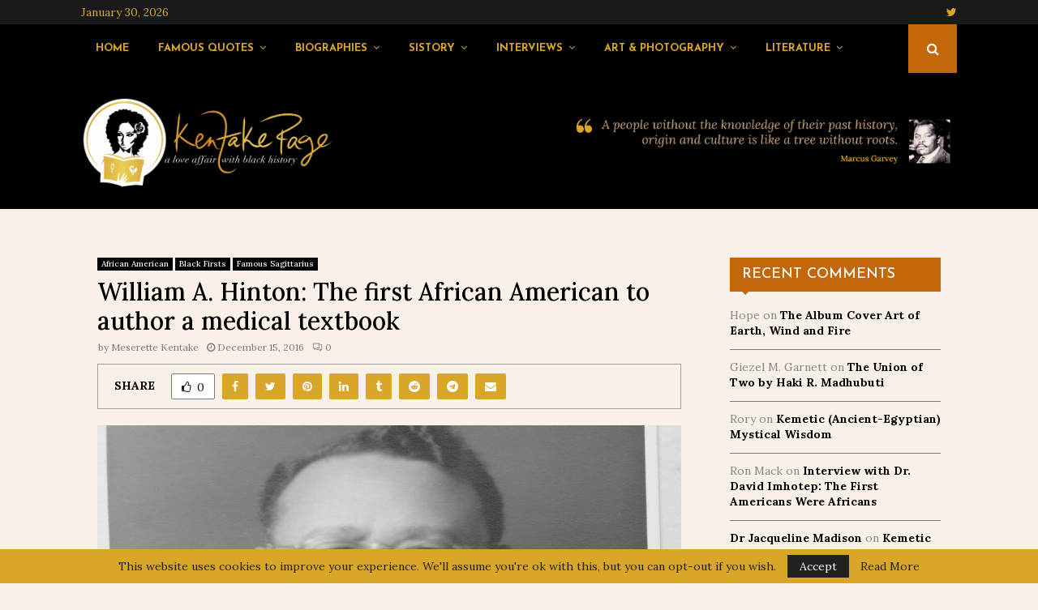

--- FILE ---
content_type: text/html; charset=UTF-8
request_url: https://kentakepage.com/william-a-hinton-the-first-african-american-to-author-a-medical-textbook/
body_size: 59152
content:
<!DOCTYPE html>
<html lang="en-US">
<head>
	<meta charset="UTF-8">
		<meta name="viewport" content="width=device-width, initial-scale=1">
		<link rel="profile" href="https://gmpg.org/xfn/11">
	<meta name='robots' content='index, follow, max-image-preview:large, max-snippet:-1, max-video-preview:-1' />

	<!-- This site is optimized with the Yoast SEO plugin v20.4 - https://yoast.com/wordpress/plugins/seo/ -->
	<title>William A. Hinton: The first African American to author a medical textbook - Kentake Page</title>
	<link rel="canonical" href="https://kentakepage.com/william-a-hinton-the-first-african-american-to-author-a-medical-textbook/" />
	<meta property="og:locale" content="en_US" />
	<meta property="og:type" content="article" />
	<meta property="og:title" content="William A. Hinton: The first African American to author a medical textbook - Kentake Page" />
	<meta property="og:description" content="William Augustus Hinton was the first Black professor at Harvard Medical School and the first African American to publish an academic textbook. As a bacteriologist, pathologist and educator, he was a pioneer in the field of public health and earned an international reputation as a medical researcher with his work..." />
	<meta property="og:url" content="https://kentakepage.com/william-a-hinton-the-first-african-american-to-author-a-medical-textbook/" />
	<meta property="og:site_name" content="Kentake Page" />
	<meta property="article:author" content="KentakePage" />
	<meta property="article:published_time" content="2016-12-15T07:04:06+00:00" />
	<meta property="article:modified_time" content="2020-08-16T09:53:09+00:00" />
	<meta property="og:image" content="https://kentakepage.com/wp-content/uploads/2016/12/Hinton.jpg" />
	<meta property="og:image:width" content="750" />
	<meta property="og:image:height" content="400" />
	<meta property="og:image:type" content="image/jpeg" />
	<meta name="author" content="Meserette Kentake" />
	<meta name="twitter:card" content="summary_large_image" />
	<meta name="twitter:label1" content="Written by" />
	<meta name="twitter:data1" content="Meserette Kentake" />
	<meta name="twitter:label2" content="Est. reading time" />
	<meta name="twitter:data2" content="5 minutes" />
	<script type="application/ld+json" class="yoast-schema-graph">{"@context":"https://schema.org","@graph":[{"@type":"Article","@id":"https://kentakepage.com/william-a-hinton-the-first-african-american-to-author-a-medical-textbook/#article","isPartOf":{"@id":"https://kentakepage.com/william-a-hinton-the-first-african-american-to-author-a-medical-textbook/"},"author":{"name":"Meserette Kentake","@id":"https://kentakepage.com/#/schema/person/3b9b99eff1186a724bb28720239e6563"},"headline":"William A. Hinton: The first African American to author a medical textbook","datePublished":"2016-12-15T07:04:06+00:00","dateModified":"2020-08-16T09:53:09+00:00","mainEntityOfPage":{"@id":"https://kentakepage.com/william-a-hinton-the-first-african-american-to-author-a-medical-textbook/"},"wordCount":1055,"commentCount":0,"publisher":{"@id":"https://kentakepage.com/#organization"},"image":{"@id":"https://kentakepage.com/william-a-hinton-the-first-african-american-to-author-a-medical-textbook/#primaryimage"},"thumbnailUrl":"https://kentakepage.com/wp-content/uploads/2016/12/Hinton.jpg","keywords":["African-American","Black Firsts","Black Inventor","Educator","History Maker","Pioneer","Sagittarius","Scientist"],"articleSection":["African American","Black Firsts","Famous Sagittarius"],"inLanguage":"en-US","potentialAction":[{"@type":"CommentAction","name":"Comment","target":["https://kentakepage.com/william-a-hinton-the-first-african-american-to-author-a-medical-textbook/#respond"]}]},{"@type":"WebPage","@id":"https://kentakepage.com/william-a-hinton-the-first-african-american-to-author-a-medical-textbook/","url":"https://kentakepage.com/william-a-hinton-the-first-african-american-to-author-a-medical-textbook/","name":"William A. Hinton: The first African American to author a medical textbook - Kentake Page","isPartOf":{"@id":"https://kentakepage.com/#website"},"primaryImageOfPage":{"@id":"https://kentakepage.com/william-a-hinton-the-first-african-american-to-author-a-medical-textbook/#primaryimage"},"image":{"@id":"https://kentakepage.com/william-a-hinton-the-first-african-american-to-author-a-medical-textbook/#primaryimage"},"thumbnailUrl":"https://kentakepage.com/wp-content/uploads/2016/12/Hinton.jpg","datePublished":"2016-12-15T07:04:06+00:00","dateModified":"2020-08-16T09:53:09+00:00","breadcrumb":{"@id":"https://kentakepage.com/william-a-hinton-the-first-african-american-to-author-a-medical-textbook/#breadcrumb"},"inLanguage":"en-US","potentialAction":[{"@type":"ReadAction","target":["https://kentakepage.com/william-a-hinton-the-first-african-american-to-author-a-medical-textbook/"]}]},{"@type":"ImageObject","inLanguage":"en-US","@id":"https://kentakepage.com/william-a-hinton-the-first-african-american-to-author-a-medical-textbook/#primaryimage","url":"https://kentakepage.com/wp-content/uploads/2016/12/Hinton.jpg","contentUrl":"https://kentakepage.com/wp-content/uploads/2016/12/Hinton.jpg","width":750,"height":400},{"@type":"BreadcrumbList","@id":"https://kentakepage.com/william-a-hinton-the-first-african-american-to-author-a-medical-textbook/#breadcrumb","itemListElement":[{"@type":"ListItem","position":1,"name":"Home","item":"https://kentakepage.com/"},{"@type":"ListItem","position":2,"name":"William A. Hinton: The first African American to author a medical textbook"}]},{"@type":"WebSite","@id":"https://kentakepage.com/#website","url":"https://kentakepage.com/","name":"Kentake Page","description":"a love affair with black history","publisher":{"@id":"https://kentakepage.com/#organization"},"potentialAction":[{"@type":"SearchAction","target":{"@type":"EntryPoint","urlTemplate":"https://kentakepage.com/?s={search_term_string}"},"query-input":"required name=search_term_string"}],"inLanguage":"en-US"},{"@type":"Organization","@id":"https://kentakepage.com/#organization","name":"Kentake Page","url":"https://kentakepage.com/","logo":{"@type":"ImageObject","inLanguage":"en-US","@id":"https://kentakepage.com/#/schema/logo/image/","url":"https://kentakepage.com/wp-content/uploads/2020/05/cropped-kp_logo-main_for_dark_bg.png","contentUrl":"https://kentakepage.com/wp-content/uploads/2020/05/cropped-kp_logo-main_for_dark_bg.png","width":3160,"height":1268,"caption":"Kentake Page"},"image":{"@id":"https://kentakepage.com/#/schema/logo/image/"}},{"@type":"Person","@id":"https://kentakepage.com/#/schema/person/3b9b99eff1186a724bb28720239e6563","name":"Meserette Kentake","image":{"@type":"ImageObject","inLanguage":"en-US","@id":"https://kentakepage.com/#/schema/person/image/","url":"https://secure.gravatar.com/avatar/45f169ba4a2d4b4e3b0e06eb61fa655f?s=96&d=blank&r=g","contentUrl":"https://secure.gravatar.com/avatar/45f169ba4a2d4b4e3b0e06eb61fa655f?s=96&d=blank&r=g","caption":"Meserette Kentake"},"description":"Meserette Kentake is the founder of Kentake Page. She was born in Kingston, Jamaica, and currently resides in London. Kentake holds a BSc degree in Counselling Psychology, but her passion has always been Afrikan/Black history. Her special \"love\" interest is the Maafa/Atlantic slavery. Kentake spends her free time reading, researching, and writing up the posts on the site. Contact her at meserette@kentakepage.com","sameAs":["https://kentakepage.com","KentakePage","kentakepage"],"url":"https://kentakepage.com/author/meserette/"}]}</script>
	<!-- / Yoast SEO plugin. -->


<link rel='dns-prefetch' href='//ajax.googleapis.com' />
<link rel='dns-prefetch' href='//fonts.googleapis.com' />
<link rel="alternate" type="application/rss+xml" title="Kentake Page &raquo; Feed" href="https://kentakepage.com/feed/" />
<link rel="alternate" type="application/rss+xml" title="Kentake Page &raquo; Comments Feed" href="https://kentakepage.com/comments/feed/" />
<link rel="alternate" type="application/rss+xml" title="Kentake Page &raquo; William A. Hinton: The first African American to author a medical textbook Comments Feed" href="https://kentakepage.com/william-a-hinton-the-first-african-american-to-author-a-medical-textbook/feed/" />
<script type="text/javascript">
window._wpemojiSettings = {"baseUrl":"https:\/\/s.w.org\/images\/core\/emoji\/14.0.0\/72x72\/","ext":".png","svgUrl":"https:\/\/s.w.org\/images\/core\/emoji\/14.0.0\/svg\/","svgExt":".svg","source":{"concatemoji":"https:\/\/kentakepage.com\/wp-includes\/js\/wp-emoji-release.min.js?ver=6.2.8"}};
/*! This file is auto-generated */
!function(e,a,t){var n,r,o,i=a.createElement("canvas"),p=i.getContext&&i.getContext("2d");function s(e,t){p.clearRect(0,0,i.width,i.height),p.fillText(e,0,0);e=i.toDataURL();return p.clearRect(0,0,i.width,i.height),p.fillText(t,0,0),e===i.toDataURL()}function c(e){var t=a.createElement("script");t.src=e,t.defer=t.type="text/javascript",a.getElementsByTagName("head")[0].appendChild(t)}for(o=Array("flag","emoji"),t.supports={everything:!0,everythingExceptFlag:!0},r=0;r<o.length;r++)t.supports[o[r]]=function(e){if(p&&p.fillText)switch(p.textBaseline="top",p.font="600 32px Arial",e){case"flag":return s("\ud83c\udff3\ufe0f\u200d\u26a7\ufe0f","\ud83c\udff3\ufe0f\u200b\u26a7\ufe0f")?!1:!s("\ud83c\uddfa\ud83c\uddf3","\ud83c\uddfa\u200b\ud83c\uddf3")&&!s("\ud83c\udff4\udb40\udc67\udb40\udc62\udb40\udc65\udb40\udc6e\udb40\udc67\udb40\udc7f","\ud83c\udff4\u200b\udb40\udc67\u200b\udb40\udc62\u200b\udb40\udc65\u200b\udb40\udc6e\u200b\udb40\udc67\u200b\udb40\udc7f");case"emoji":return!s("\ud83e\udef1\ud83c\udffb\u200d\ud83e\udef2\ud83c\udfff","\ud83e\udef1\ud83c\udffb\u200b\ud83e\udef2\ud83c\udfff")}return!1}(o[r]),t.supports.everything=t.supports.everything&&t.supports[o[r]],"flag"!==o[r]&&(t.supports.everythingExceptFlag=t.supports.everythingExceptFlag&&t.supports[o[r]]);t.supports.everythingExceptFlag=t.supports.everythingExceptFlag&&!t.supports.flag,t.DOMReady=!1,t.readyCallback=function(){t.DOMReady=!0},t.supports.everything||(n=function(){t.readyCallback()},a.addEventListener?(a.addEventListener("DOMContentLoaded",n,!1),e.addEventListener("load",n,!1)):(e.attachEvent("onload",n),a.attachEvent("onreadystatechange",function(){"complete"===a.readyState&&t.readyCallback()})),(e=t.source||{}).concatemoji?c(e.concatemoji):e.wpemoji&&e.twemoji&&(c(e.twemoji),c(e.wpemoji)))}(window,document,window._wpemojiSettings);
</script>
<style type="text/css">
img.wp-smiley,
img.emoji {
	display: inline !important;
	border: none !important;
	box-shadow: none !important;
	height: 1em !important;
	width: 1em !important;
	margin: 0 0.07em !important;
	vertical-align: -0.1em !important;
	background: none !important;
	padding: 0 !important;
}
</style>
	<link rel='stylesheet' id='wp-customer-reviews-3-frontend-css' href='https://kentakepage.com/wp-content/plugins/wp-customer-reviews/css/wp-customer-reviews.css?ver=3.6.6' type='text/css' media='all' />
<link rel='stylesheet' id='wp-block-library-css' href='https://kentakepage.com/wp-includes/css/dist/block-library/style.min.css?ver=6.2.8' type='text/css' media='all' />
<style id='wp-block-library-inline-css' type='text/css'>
.has-text-align-justify{text-align:justify;}
</style>
<style id='wp-block-library-theme-inline-css' type='text/css'>
.wp-block-audio figcaption{color:#555;font-size:13px;text-align:center}.is-dark-theme .wp-block-audio figcaption{color:hsla(0,0%,100%,.65)}.wp-block-audio{margin:0 0 1em}.wp-block-code{border:1px solid #ccc;border-radius:4px;font-family:Menlo,Consolas,monaco,monospace;padding:.8em 1em}.wp-block-embed figcaption{color:#555;font-size:13px;text-align:center}.is-dark-theme .wp-block-embed figcaption{color:hsla(0,0%,100%,.65)}.wp-block-embed{margin:0 0 1em}.blocks-gallery-caption{color:#555;font-size:13px;text-align:center}.is-dark-theme .blocks-gallery-caption{color:hsla(0,0%,100%,.65)}.wp-block-image figcaption{color:#555;font-size:13px;text-align:center}.is-dark-theme .wp-block-image figcaption{color:hsla(0,0%,100%,.65)}.wp-block-image{margin:0 0 1em}.wp-block-pullquote{border-bottom:4px solid;border-top:4px solid;color:currentColor;margin-bottom:1.75em}.wp-block-pullquote cite,.wp-block-pullquote footer,.wp-block-pullquote__citation{color:currentColor;font-size:.8125em;font-style:normal;text-transform:uppercase}.wp-block-quote{border-left:.25em solid;margin:0 0 1.75em;padding-left:1em}.wp-block-quote cite,.wp-block-quote footer{color:currentColor;font-size:.8125em;font-style:normal;position:relative}.wp-block-quote.has-text-align-right{border-left:none;border-right:.25em solid;padding-left:0;padding-right:1em}.wp-block-quote.has-text-align-center{border:none;padding-left:0}.wp-block-quote.is-large,.wp-block-quote.is-style-large,.wp-block-quote.is-style-plain{border:none}.wp-block-search .wp-block-search__label{font-weight:700}.wp-block-search__button{border:1px solid #ccc;padding:.375em .625em}:where(.wp-block-group.has-background){padding:1.25em 2.375em}.wp-block-separator.has-css-opacity{opacity:.4}.wp-block-separator{border:none;border-bottom:2px solid;margin-left:auto;margin-right:auto}.wp-block-separator.has-alpha-channel-opacity{opacity:1}.wp-block-separator:not(.is-style-wide):not(.is-style-dots){width:100px}.wp-block-separator.has-background:not(.is-style-dots){border-bottom:none;height:1px}.wp-block-separator.has-background:not(.is-style-wide):not(.is-style-dots){height:2px}.wp-block-table{margin:0 0 1em}.wp-block-table td,.wp-block-table th{word-break:normal}.wp-block-table figcaption{color:#555;font-size:13px;text-align:center}.is-dark-theme .wp-block-table figcaption{color:hsla(0,0%,100%,.65)}.wp-block-video figcaption{color:#555;font-size:13px;text-align:center}.is-dark-theme .wp-block-video figcaption{color:hsla(0,0%,100%,.65)}.wp-block-video{margin:0 0 1em}.wp-block-template-part.has-background{margin-bottom:0;margin-top:0;padding:1.25em 2.375em}
</style>
<link rel='stylesheet' id='quotescollection-block-quotes-css' href='https://kentakepage.com/wp-content/plugins/quotes-collection/blocks/quotes/style.css?ver=1587768344' type='text/css' media='all' />
<link rel='stylesheet' id='quotescollection-block-random-quote-css' href='https://kentakepage.com/wp-content/plugins/quotes-collection/blocks/random-quote/style.css?ver=1587768345' type='text/css' media='all' />
<link rel='stylesheet' id='mediaelement-css' href='https://kentakepage.com/wp-includes/js/mediaelement/mediaelementplayer-legacy.min.css?ver=4.2.17' type='text/css' media='all' />
<link rel='stylesheet' id='wp-mediaelement-css' href='https://kentakepage.com/wp-includes/js/mediaelement/wp-mediaelement.min.css?ver=6.2.8' type='text/css' media='all' />
<link rel='stylesheet' id='classic-theme-styles-css' href='https://kentakepage.com/wp-includes/css/classic-themes.min.css?ver=6.2.8' type='text/css' media='all' />
<style id='global-styles-inline-css' type='text/css'>
body{--wp--preset--color--black: #000000;--wp--preset--color--cyan-bluish-gray: #abb8c3;--wp--preset--color--white: #ffffff;--wp--preset--color--pale-pink: #f78da7;--wp--preset--color--vivid-red: #cf2e2e;--wp--preset--color--luminous-vivid-orange: #ff6900;--wp--preset--color--luminous-vivid-amber: #fcb900;--wp--preset--color--light-green-cyan: #7bdcb5;--wp--preset--color--vivid-green-cyan: #00d084;--wp--preset--color--pale-cyan-blue: #8ed1fc;--wp--preset--color--vivid-cyan-blue: #0693e3;--wp--preset--color--vivid-purple: #9b51e0;--wp--preset--gradient--vivid-cyan-blue-to-vivid-purple: linear-gradient(135deg,rgba(6,147,227,1) 0%,rgb(155,81,224) 100%);--wp--preset--gradient--light-green-cyan-to-vivid-green-cyan: linear-gradient(135deg,rgb(122,220,180) 0%,rgb(0,208,130) 100%);--wp--preset--gradient--luminous-vivid-amber-to-luminous-vivid-orange: linear-gradient(135deg,rgba(252,185,0,1) 0%,rgba(255,105,0,1) 100%);--wp--preset--gradient--luminous-vivid-orange-to-vivid-red: linear-gradient(135deg,rgba(255,105,0,1) 0%,rgb(207,46,46) 100%);--wp--preset--gradient--very-light-gray-to-cyan-bluish-gray: linear-gradient(135deg,rgb(238,238,238) 0%,rgb(169,184,195) 100%);--wp--preset--gradient--cool-to-warm-spectrum: linear-gradient(135deg,rgb(74,234,220) 0%,rgb(151,120,209) 20%,rgb(207,42,186) 40%,rgb(238,44,130) 60%,rgb(251,105,98) 80%,rgb(254,248,76) 100%);--wp--preset--gradient--blush-light-purple: linear-gradient(135deg,rgb(255,206,236) 0%,rgb(152,150,240) 100%);--wp--preset--gradient--blush-bordeaux: linear-gradient(135deg,rgb(254,205,165) 0%,rgb(254,45,45) 50%,rgb(107,0,62) 100%);--wp--preset--gradient--luminous-dusk: linear-gradient(135deg,rgb(255,203,112) 0%,rgb(199,81,192) 50%,rgb(65,88,208) 100%);--wp--preset--gradient--pale-ocean: linear-gradient(135deg,rgb(255,245,203) 0%,rgb(182,227,212) 50%,rgb(51,167,181) 100%);--wp--preset--gradient--electric-grass: linear-gradient(135deg,rgb(202,248,128) 0%,rgb(113,206,126) 100%);--wp--preset--gradient--midnight: linear-gradient(135deg,rgb(2,3,129) 0%,rgb(40,116,252) 100%);--wp--preset--duotone--dark-grayscale: url('#wp-duotone-dark-grayscale');--wp--preset--duotone--grayscale: url('#wp-duotone-grayscale');--wp--preset--duotone--purple-yellow: url('#wp-duotone-purple-yellow');--wp--preset--duotone--blue-red: url('#wp-duotone-blue-red');--wp--preset--duotone--midnight: url('#wp-duotone-midnight');--wp--preset--duotone--magenta-yellow: url('#wp-duotone-magenta-yellow');--wp--preset--duotone--purple-green: url('#wp-duotone-purple-green');--wp--preset--duotone--blue-orange: url('#wp-duotone-blue-orange');--wp--preset--font-size--small: 14px;--wp--preset--font-size--medium: 20px;--wp--preset--font-size--large: 32px;--wp--preset--font-size--x-large: 42px;--wp--preset--font-size--normal: 16px;--wp--preset--font-size--huge: 42px;--wp--preset--spacing--20: 0.44rem;--wp--preset--spacing--30: 0.67rem;--wp--preset--spacing--40: 1rem;--wp--preset--spacing--50: 1.5rem;--wp--preset--spacing--60: 2.25rem;--wp--preset--spacing--70: 3.38rem;--wp--preset--spacing--80: 5.06rem;--wp--preset--shadow--natural: 6px 6px 9px rgba(0, 0, 0, 0.2);--wp--preset--shadow--deep: 12px 12px 50px rgba(0, 0, 0, 0.4);--wp--preset--shadow--sharp: 6px 6px 0px rgba(0, 0, 0, 0.2);--wp--preset--shadow--outlined: 6px 6px 0px -3px rgba(255, 255, 255, 1), 6px 6px rgba(0, 0, 0, 1);--wp--preset--shadow--crisp: 6px 6px 0px rgba(0, 0, 0, 1);}:where(.is-layout-flex){gap: 0.5em;}body .is-layout-flow > .alignleft{float: left;margin-inline-start: 0;margin-inline-end: 2em;}body .is-layout-flow > .alignright{float: right;margin-inline-start: 2em;margin-inline-end: 0;}body .is-layout-flow > .aligncenter{margin-left: auto !important;margin-right: auto !important;}body .is-layout-constrained > .alignleft{float: left;margin-inline-start: 0;margin-inline-end: 2em;}body .is-layout-constrained > .alignright{float: right;margin-inline-start: 2em;margin-inline-end: 0;}body .is-layout-constrained > .aligncenter{margin-left: auto !important;margin-right: auto !important;}body .is-layout-constrained > :where(:not(.alignleft):not(.alignright):not(.alignfull)){max-width: var(--wp--style--global--content-size);margin-left: auto !important;margin-right: auto !important;}body .is-layout-constrained > .alignwide{max-width: var(--wp--style--global--wide-size);}body .is-layout-flex{display: flex;}body .is-layout-flex{flex-wrap: wrap;align-items: center;}body .is-layout-flex > *{margin: 0;}:where(.wp-block-columns.is-layout-flex){gap: 2em;}.has-black-color{color: var(--wp--preset--color--black) !important;}.has-cyan-bluish-gray-color{color: var(--wp--preset--color--cyan-bluish-gray) !important;}.has-white-color{color: var(--wp--preset--color--white) !important;}.has-pale-pink-color{color: var(--wp--preset--color--pale-pink) !important;}.has-vivid-red-color{color: var(--wp--preset--color--vivid-red) !important;}.has-luminous-vivid-orange-color{color: var(--wp--preset--color--luminous-vivid-orange) !important;}.has-luminous-vivid-amber-color{color: var(--wp--preset--color--luminous-vivid-amber) !important;}.has-light-green-cyan-color{color: var(--wp--preset--color--light-green-cyan) !important;}.has-vivid-green-cyan-color{color: var(--wp--preset--color--vivid-green-cyan) !important;}.has-pale-cyan-blue-color{color: var(--wp--preset--color--pale-cyan-blue) !important;}.has-vivid-cyan-blue-color{color: var(--wp--preset--color--vivid-cyan-blue) !important;}.has-vivid-purple-color{color: var(--wp--preset--color--vivid-purple) !important;}.has-black-background-color{background-color: var(--wp--preset--color--black) !important;}.has-cyan-bluish-gray-background-color{background-color: var(--wp--preset--color--cyan-bluish-gray) !important;}.has-white-background-color{background-color: var(--wp--preset--color--white) !important;}.has-pale-pink-background-color{background-color: var(--wp--preset--color--pale-pink) !important;}.has-vivid-red-background-color{background-color: var(--wp--preset--color--vivid-red) !important;}.has-luminous-vivid-orange-background-color{background-color: var(--wp--preset--color--luminous-vivid-orange) !important;}.has-luminous-vivid-amber-background-color{background-color: var(--wp--preset--color--luminous-vivid-amber) !important;}.has-light-green-cyan-background-color{background-color: var(--wp--preset--color--light-green-cyan) !important;}.has-vivid-green-cyan-background-color{background-color: var(--wp--preset--color--vivid-green-cyan) !important;}.has-pale-cyan-blue-background-color{background-color: var(--wp--preset--color--pale-cyan-blue) !important;}.has-vivid-cyan-blue-background-color{background-color: var(--wp--preset--color--vivid-cyan-blue) !important;}.has-vivid-purple-background-color{background-color: var(--wp--preset--color--vivid-purple) !important;}.has-black-border-color{border-color: var(--wp--preset--color--black) !important;}.has-cyan-bluish-gray-border-color{border-color: var(--wp--preset--color--cyan-bluish-gray) !important;}.has-white-border-color{border-color: var(--wp--preset--color--white) !important;}.has-pale-pink-border-color{border-color: var(--wp--preset--color--pale-pink) !important;}.has-vivid-red-border-color{border-color: var(--wp--preset--color--vivid-red) !important;}.has-luminous-vivid-orange-border-color{border-color: var(--wp--preset--color--luminous-vivid-orange) !important;}.has-luminous-vivid-amber-border-color{border-color: var(--wp--preset--color--luminous-vivid-amber) !important;}.has-light-green-cyan-border-color{border-color: var(--wp--preset--color--light-green-cyan) !important;}.has-vivid-green-cyan-border-color{border-color: var(--wp--preset--color--vivid-green-cyan) !important;}.has-pale-cyan-blue-border-color{border-color: var(--wp--preset--color--pale-cyan-blue) !important;}.has-vivid-cyan-blue-border-color{border-color: var(--wp--preset--color--vivid-cyan-blue) !important;}.has-vivid-purple-border-color{border-color: var(--wp--preset--color--vivid-purple) !important;}.has-vivid-cyan-blue-to-vivid-purple-gradient-background{background: var(--wp--preset--gradient--vivid-cyan-blue-to-vivid-purple) !important;}.has-light-green-cyan-to-vivid-green-cyan-gradient-background{background: var(--wp--preset--gradient--light-green-cyan-to-vivid-green-cyan) !important;}.has-luminous-vivid-amber-to-luminous-vivid-orange-gradient-background{background: var(--wp--preset--gradient--luminous-vivid-amber-to-luminous-vivid-orange) !important;}.has-luminous-vivid-orange-to-vivid-red-gradient-background{background: var(--wp--preset--gradient--luminous-vivid-orange-to-vivid-red) !important;}.has-very-light-gray-to-cyan-bluish-gray-gradient-background{background: var(--wp--preset--gradient--very-light-gray-to-cyan-bluish-gray) !important;}.has-cool-to-warm-spectrum-gradient-background{background: var(--wp--preset--gradient--cool-to-warm-spectrum) !important;}.has-blush-light-purple-gradient-background{background: var(--wp--preset--gradient--blush-light-purple) !important;}.has-blush-bordeaux-gradient-background{background: var(--wp--preset--gradient--blush-bordeaux) !important;}.has-luminous-dusk-gradient-background{background: var(--wp--preset--gradient--luminous-dusk) !important;}.has-pale-ocean-gradient-background{background: var(--wp--preset--gradient--pale-ocean) !important;}.has-electric-grass-gradient-background{background: var(--wp--preset--gradient--electric-grass) !important;}.has-midnight-gradient-background{background: var(--wp--preset--gradient--midnight) !important;}.has-small-font-size{font-size: var(--wp--preset--font-size--small) !important;}.has-medium-font-size{font-size: var(--wp--preset--font-size--medium) !important;}.has-large-font-size{font-size: var(--wp--preset--font-size--large) !important;}.has-x-large-font-size{font-size: var(--wp--preset--font-size--x-large) !important;}
.wp-block-navigation a:where(:not(.wp-element-button)){color: inherit;}
:where(.wp-block-columns.is-layout-flex){gap: 2em;}
.wp-block-pullquote{font-size: 1.5em;line-height: 1.6;}
</style>
<link rel='stylesheet' id='contact-form-7-css' href='https://kentakepage.com/wp-content/plugins/contact-form-7/includes/css/styles.css?ver=5.7.5.1' type='text/css' media='all' />
<link rel='stylesheet' id='pencisc-css' href='https://kentakepage.com/wp-content/plugins/penci-framework/assets/css/single-shortcode.css?ver=6.2.8' type='text/css' media='all' />
<link rel='stylesheet' id='penci-oswald-css' href='//fonts.googleapis.com/css?family=Oswald%3A400&#038;ver=6.2.8' type='text/css' media='all' />
<link rel='stylesheet' id='quotescollection-css' href='https://kentakepage.com/wp-content/plugins/quotes-collection/css/quotes-collection.css?ver=2.5.2' type='text/css' media='all' />
<link rel='stylesheet' id='parent-style-css' href='https://kentakepage.com/wp-content/themes/pennews/style.css?ver=6.2.8' type='text/css' media='all' />
<link rel='stylesheet' id='penci-style-child-css' href='https://kentakepage.com/wp-content/themes/pennews-child/style.css?ver=1.0.0' type='text/css' media='all' />
<link rel='stylesheet' id='penci-font-awesome-css' href='https://kentakepage.com/wp-content/themes/pennews/css/font-awesome.min.css?ver=4.5.2' type='text/css' media='all' />
<link rel='stylesheet' id='penci-fonts-css' href='//fonts.googleapis.com/css?family=Roboto%3A300%2C300italic%2C400%2C400italic%2C500%2C500italic%2C700%2C700italic%2C800%2C800italic%7CMukta+Vaani%3A300%2C300italic%2C400%2C400italic%2C500%2C500italic%2C700%2C700italic%2C800%2C800italic%7COswald%3A300%2C300italic%2C400%2C400italic%2C500%2C500italic%2C700%2C700italic%2C800%2C800italic%7CTeko%3A300%2C300italic%2C400%2C400italic%2C500%2C500italic%2C700%2C700italic%2C800%2C800italic%7CJosefin+Sans%3A300%2C300italic%2C400%2C400italic%2C500%2C500italic%2C700%2C700italic%2C800%2C800italic%7CLora%3A300%2C300italic%2C400%2C400italic%2C500%2C500italic%2C700%2C700italic%2C800%2C800italic%3A300%2C300italic%2C400%2C400italic%2C500%2C500italic%2C700%2C700italic%2C800%2C800italic%26subset%3Dcyrillic%2Ccyrillic-ext%2Cgreek%2Cgreek-ext%2Clatin-ext' type='text/css' media='all' />
<link rel='stylesheet' id='penci-portfolio-css' href='https://kentakepage.com/wp-content/themes/pennews/css/portfolio.css?ver=6.6.4' type='text/css' media='all' />
<link rel='stylesheet' id='penci-recipe-css' href='https://kentakepage.com/wp-content/themes/pennews/css/recipe.css?ver=6.6.4' type='text/css' media='all' />
<link rel='stylesheet' id='penci-review-css' href='https://kentakepage.com/wp-content/themes/pennews/css/review.css?ver=6.6.4' type='text/css' media='all' />
<link rel='stylesheet' id='penci-style-css' href='https://kentakepage.com/wp-content/themes/pennews-child/style.css?ver=6.6.4' type='text/css' media='all' />
<style id='penci-style-inline-css' type='text/css'>
.penci-block-vc.style-title-13:not(.footer-widget).style-title-center .penci-block-heading {border-right: 10px solid transparent; border-left: 10px solid transparent; }.site-branding h1, .site-branding h2 {margin: 0;}.penci-schema-markup { display: none !important; }.penci-entry-media .twitter-video { max-width: none !important; margin: 0 !important; }.penci-entry-media .fb-video { margin-bottom: 0; }.penci-entry-media .post-format-meta > iframe { vertical-align: top; }.penci-single-style-6 .penci-entry-media-top.penci-video-format-dailymotion:after, .penci-single-style-6 .penci-entry-media-top.penci-video-format-facebook:after, .penci-single-style-6 .penci-entry-media-top.penci-video-format-vimeo:after, .penci-single-style-6 .penci-entry-media-top.penci-video-format-twitter:after, .penci-single-style-7 .penci-entry-media-top.penci-video-format-dailymotion:after, .penci-single-style-7 .penci-entry-media-top.penci-video-format-facebook:after, .penci-single-style-7 .penci-entry-media-top.penci-video-format-vimeo:after, .penci-single-style-7 .penci-entry-media-top.penci-video-format-twitter:after { content: none; } .penci-single-style-5 .penci-entry-media.penci-video-format-dailymotion:after, .penci-single-style-5 .penci-entry-media.penci-video-format-facebook:after, .penci-single-style-5 .penci-entry-media.penci-video-format-vimeo:after, .penci-single-style-5 .penci-entry-media.penci-video-format-twitter:after { content: none; }@media screen and (max-width: 960px) { .penci-insta-thumb ul.thumbnails.penci_col_5 li, .penci-insta-thumb ul.thumbnails.penci_col_6 li { width: 33.33% !important; } .penci-insta-thumb ul.thumbnails.penci_col_7 li, .penci-insta-thumb ul.thumbnails.penci_col_8 li, .penci-insta-thumb ul.thumbnails.penci_col_9 li, .penci-insta-thumb ul.thumbnails.penci_col_10 li { width: 25% !important; } }.site-header.header--s12 .penci-menu-toggle-wapper,.site-header.header--s12 .header__social-search { flex: 1; }.site-header.header--s5 .site-branding {  padding-right: 0;margin-right: 40px; }.penci-block_37 .penci_post-meta { padding-top: 8px; }.penci-block_37 .penci-post-excerpt + .penci_post-meta { padding-top: 0; }.penci-hide-text-votes { display: none; }.penci-usewr-review {  border-top: 1px solid #ececec; }.penci-review-score {top: 5px; position: relative; }.penci-social-counter.penci-social-counter--style-3 .penci-social__empty a, .penci-social-counter.penci-social-counter--style-4 .penci-social__empty a, .penci-social-counter.penci-social-counter--style-5 .penci-social__empty a, .penci-social-counter.penci-social-counter--style-6 .penci-social__empty a { display: flex; justify-content: center; align-items: center; }.penci-block-error { padding: 0 20px 20px; }@media screen and (min-width: 1240px){ .penci_dis_padding_bw .penci-content-main.penci-col-4:nth-child(3n+2) { padding-right: 15px; padding-left: 15px; }}.bos_searchbox_widget_class.penci-vc-column-1 #flexi_searchbox #b_searchboxInc .b_submitButton_wrapper{ padding-top: 10px; padding-bottom: 10px; }.mfp-image-holder .mfp-close, .mfp-iframe-holder .mfp-close { background: transparent; border-color: transparent; }h1, h2, h3, h4, h5, h6,.error404 .page-title,
		.error404 .penci-block-vc .penci-block__title, .footer__bottom.style-2 .block-title {font-family: 'Lora', serif}h1, h2, h3, h4, h5, h6,.error404 .page-title,
		 .error404 .penci-block-vc .penci-block__title, .product_list_widget .product-title, .footer__bottom.style-2 .block-title {font-weight: 500}.penci-block-vc .penci-block__title, .penci-menu-hbg .penci-block-vc .penci-block__title, .penci-menu-hbg-widgets .menu-hbg-title{ font-family:'Josefin Sans', sans-serif; }.penci-block-vc .penci-block__title, .penci-menu-hbg .penci-block-vc .penci-block__title, .penci-menu-hbg-widgets .menu-hbg-title{ font-weight:500; }body, button, input, select, textarea,.penci-post-subtitle,.woocommerce ul.products li.product .button,#site-navigation .penci-megamenu .penci-mega-thumbnail .mega-cat-name{font-family: 'Lora', serif}.single .entry-content,.page .entry-content{ font-size:18px; }.penci-topbar h3, .penci-topbar, .penci-topbar ul.menu>li>a,.penci-topbar ul.menu li ul.sub-menu li a,.penci-topbar ul.topbar__logout li a, .topbar_weather .penci-weather-degrees{ font-size: 14px; }.penci-topbar .topbar__social-media a{ font-size: 14px; }.penci-topbar{ background-color:#191919 ; }.penci-topbar,.penci-topbar a, .penci-topbar ul li a{ color:#d9a627 ; }.header--s9 .site-branding img {max-width: 320px !important;overflow: hidden; }.main-navigation a,.mobile-sidebar .primary-menu-mobile li a, .penci-menu-hbg .primary-menu-mobile li a{ font-family: 'Josefin Sans', sans-serif; }.main-navigation a,.mobile-sidebar .primary-menu-mobile li a, .penci-menu-hbg .primary-menu-mobile li a{ font-weight: 600; }.main-navigation > ul:not(.children) > li > a{ font-size: 13px; }.main-navigation ul ul a{ font-size: 12px; }@media only screen and (min-width: 768px) {.penci-content-post .entry-content h1{ font-size: 34px; }.penci-content-post .entry-content h2{ font-size: 26px; }.penci-content-post .entry-content h3{ font-size: 22px; }}.penci-pmore-link .more-link{ font-family:'Josefin Sans', sans-serif; }.penci-portfolio-wrap{ margin-left: 0px; margin-right: 0px; }.penci-portfolio-wrap .portfolio-item{ padding-left: 0px; padding-right: 0px; margin-bottom:0px; }.penci-menu-hbg-widgets .menu-hbg-title { font-family:'Josefin Sans', sans-serif }
		.woocommerce div.product .related > h2,.woocommerce div.product .upsells > h2,
		.post-title-box .post-box-title,.site-content #respond h3,.site-content .widget-title,
		.site-content .widgettitle,
		body.page-template-full-width.page-paged-2 .site-content .widget.penci-block-vc .penci-block__title,
		body:not( .page-template-full-width ) .site-content .widget.penci-block-vc .penci-block__title{ font-weight:500 !important;font-family:'Josefin Sans', sans-serif !important; }.site-footer .penci-block-vc .penci-block__title{ font-weight:400;font-family:'Josefin Sans', sans-serif; }.penci-login-container .penci-login input[type="text"], .penci-login-container .penci-login input[type=password], .penci-login-container .penci-login input[type="submit"], .penci-login-container .penci-login input[type="email"]{ color:#ffffff ; }.penci_dis_padding_bw .penci-block-vc.style-title-11:not(.footer-widget) .penci-block__title a,
		.penci_dis_padding_bw .penci-block-vc.style-title-11:not(.footer-widget) .penci-block__title span, 
		.penci_dis_padding_bw .penci-block-vc.style-title-11:not(.footer-widget) .penci-subcat-filter, 
		.penci_dis_padding_bw .penci-block-vc.style-title-11:not(.footer-widget) .penci-slider-nav{ background-color:#f9f0e7; }body, input, select, textarea,
			.widget.widget_display_replies li, .widget.widget_display_topics li,
			.widget ul li,
			.error404 .page-title,
			.entry-content .penci-recipe-heading h2,
			.entry-content .penci-recipe-title,
			#respond h3,.penci-review-text,#respond textarea, .wpcf7 textarea,
			.woocommerce .woocommerce-product-search input[type="search"],
			.woocommerce nav.woocommerce-pagination ul li a, .woocommerce nav.woocommerce-pagination ul li span,
			.woocommerce table.shop_table th,
			.woocommerce-page form .form-row .input-text,
			.select2-container--default .select2-selection--single .select2-selection__rendered,
			#respond label, .wpcf7 label,
			.mc4wp-form,
			#bbpress-forums li.bbp-body ul.forum li.bbp-forum-topic-count, #bbpress-forums li.bbp-body ul.forum li.bbp-forum-reply-count,
			#bbpress-forums li.bbp-body ul.forum li.bbp-forum-freshness, #bbpress-forums li.bbp-body ul.forum li.bbp-forum-freshness a, 
			#bbpress-forums li.bbp-body ul.topic li.bbp-forum-topic-count, #bbpress-forums li.bbp-body ul.topic li.bbp-topic-voice-count,
			#bbpress-forums li.bbp-body ul.topic li.bbp-forum-reply-count, #bbpress-forums li.bbp-body ul.topic li.bbp-topic-freshness > a,
			#bbpress-forums li.bbp-body ul.topic li.bbp-topic-freshness, #bbpress-forums li.bbp-body ul.topic li.bbp-topic-reply-count,
			div.bbp-template-notice, div.indicator-hint,
			#bbpress-forums fieldset.bbp-form legend,
			.entry-content code, .wpb_text_column code, .entry-content blockquote.wp-block-quote p, .entry-content blockquote.wp-block-quote p,
			.penci_dark_layout blockquote.style-3, .penci_dark_layout blockquote.style-3 p,
			.penci_dark_layout blockquote.style-2,.penci_dark_layout blockquote.style-2 p,
			.wpb_text_column blockquote.wp-block-quote p, .wpb_text_column blockquote.wp-block-quote p,
			.widget.widget_display_views li, .widget.widget_display_forums li, .widget.widget_layered_nav li,
			.widget.widget_product_categories li, .widget.widget_categories li, .widget.widget_archive li,
			.widget.widget_pages li, .widget.widget_meta li, .wp-block-pullquote{ color:#000000 }
		.penci-ajax-search-results .ajax-loading:before,
		.show-search .show-search__content,
		div.bbp-template-notice, div.indicator-hint,	
		.widget select,select, pre,.wpb_text_column,
		.single .penci-content-post, .page .penci-content-post,
		.forum-archive .penci-content-post,
		.penci-block-vc,.penci-archive__content,.error404 .not-found,.ajax-loading:before{ background-color:#f9f0e7 }
		.penci-block-vc.style-title-11:not(.footer-widget) .penci-block__title a,
		.penci-block-vc.style-title-11:not(.footer-widget) .penci-block__title span, 
		.penci-block-vc.style-title-11:not(.footer-widget) .penci-subcat-filter, 
		.penci-block-vc.style-title-11:not(.footer-widget) .penci-slider-nav{ background-color:#f9f0e7 }.penci-archive .entry-meta,.penci-archive .entry-meta a,

			.penci-inline-related-posts .penci_post-meta, .penci__general-meta .penci_post-meta, 
			.penci-block_video.style-1 .penci_post-meta, .penci-block_video.style-7 .penci_post-meta,
			.penci_breadcrumbs a, .penci_breadcrumbs span,.penci_breadcrumbs i,
			.error404 .page-content,
			.woocommerce .comment-form p.stars a,
			.woocommerce .woocommerce-ordering, .woocommerce .woocommerce-result-count,
			.woocommerce #reviews #comments ol.commentlist li .comment-text .meta,
			.penci-entry-meta,#wp-calendar caption,.penci-post-pagination span,
			.penci-archive .entry-meta span{ color:#7c7c7c }
		.site-main .element-media-controls a, .entry-content .element-media-controls a,
		    .penci-portfolio-below_img .inner-item-portfolio .portfolio-desc h3,
			.post-entry .penci-portfolio-filter ul li a, .penci-portfolio-filter ul li a,
			.widget_display_stats dt, .widget_display_stats dd,
			#wp-calendar tbody td a,
			.widget.widget_display_replies a,
			.post-entry .penci-portfolio-filter ul li.active a, .penci-portfolio-filter ul li.active a,
			.woocommerce div.product .woocommerce-tabs ul.tabs li a,
			.woocommerce ul.products li.product h3, .woocommerce ul.products li.product .woocommerce-loop-product__title,
			.woocommerce table.shop_table td.product-name a,
			input[type="text"], input[type="email"], input[type="url"], input[type="password"],
			input[type="search"], input[type="number"], input[type="tel"], input[type="range"], input[type="date"],
			input[type="month"], input[type="week"], input[type="time"], input[type="datetime"], input[type="datetime-local"], input[type="color"], textarea,
			.error404 .page-content .search-form .search-submit,.penci-no-results .search-form .search-submit,.error404 .page-content a,
			a,.widget a,.penci-block-vc .penci-block__title a, .penci-block-vc .penci-block__title span,
			.penci-page-title, .penci-entry-title,.woocommerce .page-title,
			.penci-recipe-index-wrap .penci-recipe-index-title a,
			.penci-social-buttons .penci-social-share-text,
			.woocommerce div.product .product_title,
			.penci-post-pagination h5 a,
			.woocommerce div.product .woocommerce-tabs .panel > h2:first-child, .woocommerce div.product .woocommerce-tabs .panel #reviews #comments h2,
			.woocommerce div.product .woocommerce-tabs .panel #respond .comment-reply-title,
			.woocommerce #reviews #comments ol.commentlist li .comment-text .meta strong,
			.woocommerce div.product .related > h2, .woocommerce div.product .upsells > h2,
			.penci-author-content .author-social,
			.forum-archive .penci-entry-title,
			#bbpress-forums li.bbp-body ul.forum li.bbp-forum-info a,
			.woocommerce div.product .entry-summary div[itemprop="description"] h2, .woocommerce div.product .woocommerce-tabs #tab-description h2,
			.widget.widget_recent_entries li a, .widget.widget_recent_comments li a, .widget.widget_meta li a,
			.penci-pagination:not(.penci-ajax-more) a, .penci-pagination:not(.penci-ajax-more) span{ color:#000000 }div.wpforms-container .wpforms-form input[type=date],div.wpforms-container .wpforms-form input[type=datetime],div.wpforms-container .wpforms-form input[type=datetime-local],div.wpforms-container .wpforms-form input[type=email],div.wpforms-container .wpforms-form input[type=month],div.wpforms-container .wpforms-form input[type=number],div.wpforms-container .wpforms-form input[type=password],div.wpforms-container .wpforms-form input[type=range],div.wpforms-container .wpforms-form input[type=search],div.wpforms-container .wpforms-form input[type=tel],div.wpforms-container .wpforms-form input[type=text],div.wpforms-container .wpforms-form input[type=time],div.wpforms-container .wpforms-form input[type=url],div.wpforms-container .wpforms-form input[type=week],div.wpforms-container .wpforms-form select,div.wpforms-container .wpforms-form textarea{ color: #000000 }
		h1, h2, h3, h4, h5, h6,.penci-userreview-author,.penci-review-metas .penci-review-meta i,
		.entry-content h1, .entry-content h2, .entry-content h3, .entry-content h4,
		.entry-content h5, .entry-content h6, .comment-content h1, .comment-content h2,
		.comment-content h3, .comment-content h4, .comment-content h5, .comment-content h6,
		.penci-inline-related-posts .penci-irp-heading{ color:#000000 }.site-main .frontend-form-container .element-media-file,.site-main .frontend-form-container .element-media,.site-main .frontend-item-container .select2.select2-container .select2-selection.select-with-search-container,.site-main .frontend-item-container input[type="text"],.site-main .frontend-item-container input[type="email"],.site-main .frontend-item-container input[type="url"],.site-main .frontend-item-container textarea,.site-main .frontend-item-container select{ border-color: #7a7a7a }
			.site-header,
			.buddypress-wrap .select-wrap,
			.penci-post-blog-classic,
			.activity-list.bp-list,
			.penci-team_memebers .penci-team_item__content,
			.penci-author-box-wrap,
			.about-widget .about-me-heading:before,
			#buddypress .wp-editor-container,
			#bbpress-forums .bbp-forums-list,
			div.bbp-forum-header, div.bbp-topic-header, div.bbp-reply-header,
			.activity-list li.bbp_topic_create .activity-content .activity-inner,
			.rtl .activity-list li.bbp_reply_create .activity-content .activity-inner,
			#drag-drop-area,
			.bp-avatar-nav ul.avatar-nav-items li.current,
			.bp-avatar-nav ul,
			.site-main .bbp-pagination-links a, .site-main .bbp-pagination-links span.current,
			.bbpress  .wp-editor-container,
			.penci-ajax-search-results-wrapper,
			.show-search .search-field,
			.show-search .show-search__content,
			.penci-viewall-results,
			.penci-subcat-list .flexMenu-viewMore .flexMenu-popup,
			.penci-owl-carousel-style .owl-dot span,
			.penci-owl-carousel-slider .owl-dot span,
			.woocommerce-cart table.cart td.actions .coupon .input-text,
			.blog-boxed .penci-archive__content .article_content,
			.penci-block_28 .block28_first_item:not(.hide-border),
			.penci-mul-comments-wrapper .penci-tab-nav,
			.penci-recipe,.penci-recipe-heading,.penci-recipe-ingredients,.penci-recipe-notes,
			.wp-block-yoast-faq-block .schema-faq-section,
			.wp-block-yoast-how-to-block ol.schema-how-to-steps,
			.wp-block-pullquote,
			.wrapper-penci-recipe .penci-recipe-ingredients
			{ border-color:#7a7a7a }
		    blockquote:not(.wp-block-quote):before, q:before,   
		    blockquote:not(.wp-block-quote):after, q:after, blockquote.style-3:before,
			.penci-block-vc.style-title-10:not(.footer-widget) .penci-block-heading:after
			{ background-color:#7a7a7a }
			.penci-block-vc.style-title-10:not(.footer-widget) .penci-block-heading,
			.wrapper-penci-review, .penci-review-container.penci-review-count,.penci-usewr-review,
			.widget .tagcloud a,.widget.widget_recent_entries li, .widget.widget_recent_comments li, .widget.widget_meta li,
		    .penci-inline-related-posts,
		    .penci_dark_layout .site-main #buddypress div.item-list-tabs:not(#subnav),
			code,abbr, acronym,fieldset,hr,#bbpress-forums div.bbp-the-content-wrapper textarea.bbp-the-content,
			.penci-pagination:not(.penci-ajax-more) a, .penci-pagination:not(.penci-ajax-more) span,
			th,td,#wp-calendar tbody td{ border-color:#7a7a7a }
			.site-main #bbpress-forums li.bbp-body ul.forum,
			.site-main #bbpress-forums li.bbp-body ul.topic,#bbpress-forums li.bbp-footer,
			#bbpress-forums div.bbp-template-notice.info,
			.bbp-pagination-links a, .bbp-pagination-links span.current,
			.site-main #buddypress .standard-form textarea,
			.site-main #buddypress .standard-form input[type=text], .site-main #buddypress .standard-form input[type=color], 
			.site-main #buddypress .standard-form input[type=date], .site-main #buddypress .standard-form input[type=datetime],
			.site-main #buddypress .standard-form input[type=datetime-local], .site-main #buddypress .standard-form input[type=email],
			.site-main #buddypress .standard-form input[type=month], .site-main #buddypress .standard-form input[type=number], 
			.site-main #buddypress .standard-form input[type=range], .site-main #buddypress .standard-form input[type=search], 
			.site-main #buddypress .standard-form input[type=tel], .site-main #buddypress .standard-form input[type=time],
		    .site-main #buddypress .standard-form input[type=url], .site-main #buddypress .standard-form input[type=week],
		    .site-main #buddypress .standard-form select,.site-main #buddypress .standard-form input[type=password],
	        .site-main #buddypress .dir-search input[type=search], .site-main #buddypress .dir-search input[type=text],
	        .site-main #buddypress .groups-members-search input[type=search], .site-main #buddypress .groups-members-search input[type=text],
	        .site-main #buddypress button, .site-main #buddypress a.button,
	        .site-main #buddypress input[type=button], .site-main #buddypress input[type=reset],
	        .site-main #buddypress ul.button-nav li a,.site-main #buddypress div.generic-button a,.site-main #buddypress .comment-reply-link, 
	        a.bp-title-button,.site-main #buddypress button:hover,.site-main #buddypress a.button:hover, .site-main #buddypress a.button:focus,
	        .site-main #buddypress input[type=button]:hover, .site-main #buddypress input[type=reset]:hover, 
	        .site-main #buddypress ul.button-nav li a:hover, .site-main #buddypress ul.button-nav li.current a,
	        .site-main #buddypress div.generic-button a:hover,.site-main #buddypress .comment-reply-link:hover,
	        .site-main #buddypress input[type=submit]:hover,.site-main #buddypress select,.site-main #buddypress ul.item-list,
			.site-main #buddypress .profile[role=main],.site-main #buddypress ul.item-list li,.site-main #buddypress div.pagination .pag-count ,
			.site-main #buddypress div.pagination .pagination-links span,.site-main #buddypress div.pagination .pagination-links a,
			body.activity-permalink .site-main #buddypress div.activity-comments, .site-main #buddypress div.activity-comments form .ac-textarea,
			.site-main #buddypress table.profile-fields, .site-main #buddypress table.profile-fields:last-child{ border-color:#7a7a7a }.site-main #buddypress table.notifications tr td.label, #buddypress table.notifications-settings tr td.label,.site-main #buddypress table.profile-fields tr td.label, #buddypress table.wp-profile-fields tr td.label,.site-main #buddypress table.messages-notices tr td.label, #buddypress table.forum tr td.label{ border-color: #7a7a7a !important; }
			.penci-block-vc,
			.penci-block_1 .block1_first_item,
			.penci-block_1 .block1_first_item .penci_post-meta,
			.penci-block_1 .block1_items .penci_media_object,
			.penci-block_4 .penci-small-thumb:after,
			.penci-recent-rv,
			.penci-block_6 .penci-post-item,
			.penci-block_9 .block9_first_item,.penci-block_9 .penci-post-item,
			.penci-block_9 .block9_items .block9_item_loadmore:first-of-type,
			.penci-block_11 .block11_first_item,.penci-block_11 .penci-post-item,
			.penci-block_11 .block11_items .block11_item_loadmore:first-of-type,
			.penci-block_15 .penci-post-item,.penci-block_15 .penci-block__title,
			.penci-block_20 .penci_media_object,
			.penci-block_20 .penci_media_object.penci_mobj-image-right .penci_post_content,
			.penci-block_26 .block26_items .penci-post-item,
			.penci-block_28 .block28_first_item,
			.penci-block_28 .block28_first_item .penci_post-meta,
			.penci-block_29 .block_29_items .penci-post-item,
			.penci-block_30 .block30_items .penci_media_object,
			.penci-block_33 .block33_big_item .penci_post-meta,
			.penci-block_36 .penci-post-item, .penci-block_36 .penci-block__title,
			.penci-block_6 .penci-block_content__items:not(.penci-block-items__1) .penci-post-item:first-child,
			.penci-block_video.style-7 .penci-owl-carousel-slider .owl-dots span,
			.penci-owl-featured-area.style-12 .penci-small_items .owl-item.active .penci-item-mag,
			.penci-videos-playlist .penci-video-nav .penci-video-playlist-nav:not(.playlist-has-title) .penci-video-playlist-item:first-child,
			.penci-videos-playlist .penci-video-nav .penci-video-playlist-nav:not(.playlist-has-title) .penci-video-playlist-item:last-child,
			.penci-videos-playlist .penci-video-nav .penci-video-playlist-item,
			.penci-archive__content .penci-entry-header,
			.page-template-full-width.penci-block-pagination .penci_breadcrumbs,
			.penci-post-pagination,.penci-pfl-social_share,.penci-post-author,
			.penci-social-buttons.penci-social-share-footer,
			.penci-pagination:not(.penci-ajax-more) a,
			.penci-social-buttons .penci-social-item.like{ border-color:#7a7a7a }.penci-container-width-1080 .penci-content-main.penci-col-4 .penci-block_1 .block1_items .penci-post-item:nth-child(2) .penci_media_object,.penci-container-width-1400 .penci-content-main.penci-col-4 .penci-block_1 .block1_items .penci-post-item:nth-child(2) .penci_media_object,.wpb_wrapper > .penci-block_1.penci-vc-column-1 .block1_items .penci-post-item:nth-child(2) .penci_media_object,.widget-area .penci-block_1 .block1_items .penci-post-item:nth-child(2) .penci_media_object{ border-color:#7a7a7a }
			.penci-block_6.penci-vc-column-2.penci-block-load_more .penci-block_content__items:not(.penci-block-items__1) .penci-post-item:nth-child(1),
			.penci-block_6.penci-vc-column-2.penci-block-load_more .penci-block_content__items:not(.penci-block-items__1) .penci-post-item:nth-child(2),
			.penci-block_6.penci-vc-column-2.penci-block-infinite .penci-block_content__items:not(.penci-block-items__1) .penci-post-item:nth-child(1),
			.penci-block_6.penci-vc-column-2.penci-block-infinite .penci-block_content__items:not(.penci-block-items__1) .penci-post-item:nth-child(2),
			.penci-block_36.penci-block-load_more .penci-block_content__items:not(.penci-block-items__1) .penci-post-item:first-child,
		    .penci-block_36.penci-block-infinite .penci-block_content__items:not(.penci-block-items__1) .penci-post-item:first-child,
			.penci-block_36.penci-vc-column-2.penci-block-load_more .penci-block_content__items:not(.penci-block-items__1) .penci-post-item:nth-child(1),
			.penci-block_36.penci-vc-column-2.penci-block-load_more .penci-block_content__items:not(.penci-block-items__1) .penci-post-item:nth-child(2),
			.penci-block_36.penci-vc-column-2.penci-block-infinite .penci-block_content__items:not(.penci-block-items__1) .penci-post-item:nth-child(1),
			.penci-block_36.penci-vc-column-2.penci-block-infinite .penci-block_content__items:not(.penci-block-items__1) .penci-post-item:nth-child(2),
			.penci-block_6.penci-vc-column-3.penci-block-load_more .penci-block_content__items:not(.penci-block-items__1) .penci-post-item:nth-child(1),
			.penci-block_6.penci-vc-column-3.penci-block-load_more .penci-block_content__items:not(.penci-block-items__1) .penci-post-item:nth-child(2),
			.penci-block_6.penci-vc-column-3.penci-block-load_more .penci-block_content__items:not(.penci-block-items__1) .penci-post-item:nth-child(3),
			.penci-block_6.penci-vc-column-3.penci-block-infinite .penci-block_content__items:not(.penci-block-items__1) .penci-post-item:nth-child(1),
			.penci-block_6.penci-vc-column-3.penci-block-infinite .penci-block_content__items:not(.penci-block-items__1) .penci-post-item:nth-child(2),
			.penci-block_6.penci-vc-column-3.penci-block-infinite .penci-block_content__items:not(.penci-block-items__1) .penci-post-item:nth-child(3),
			.penci-block_36.penci-vc-column-3.penci-block-load_more .penci-block_content__items:not(.penci-block-items__1) .penci-post-item:nth-child(1),
			.penci-block_36.penci-vc-column-3.penci-block-load_more .penci-block_content__items:not(.penci-block-items__1) .penci-post-item:nth-child(2), 
			.penci-block_36.penci-vc-column-3.penci-block-load_more .penci-block_content__items:not(.penci-block-items__1) .penci-post-item:nth-child(3), 
			.penci-block_36.penci-vc-column-3.penci-block-infinite .penci-block_content__items:not(.penci-block-items__1) .penci-post-item:nth-child(1),
			.penci-block_36.penci-vc-column-3.penci-block-infinite .penci-block_content__items:not(.penci-block-items__1) .penci-post-item:nth-child(2),
			.penci-block_36.penci-vc-column-3.penci-block-infinite .penci-block_content__items:not(.penci-block-items__1) .penci-post-item:nth-child(3),
			.penci-block_15.penci-vc-column-2.penci-block-load_more .penci-block_content__items:not(.penci-block-items__1) .penci-post-item:nth-child(1), 
			.penci-block_15.penci-vc-column-2.penci-block-load_more .penci-block_content__items:not(.penci-block-items__1) .penci-post-item:nth-child(2),
			.penci-block_15.penci-vc-column-2.penci-block-infinite .penci-block_content__items:not(.penci-block-items__1) .penci-post-item:nth-child(1),
			.penci-block_15.penci-vc-column-2.penci-block-infinite .penci-block_content__items:not(.penci-block-items__1) .penci-post-item:nth-child(2),
			.penci-block_15.penci-vc-column-3.penci-block-load_more .penci-block_content__items:not(.penci-block-items__1) .penci-post-item:nth-child(1),
			.penci-block_15.penci-vc-column-3.penci-block-load_more .penci-block_content__items:not(.penci-block-items__1) .penci-post-item:nth-child(2),
			.penci-block_15.penci-vc-column-3.penci-block-load_more .penci-block_content__items:not(.penci-block-items__1) .penci-post-item:nth-child(3),
			.penci-block_15.penci-vc-column-3.penci-block-infinite .penci-block_content__items:not(.penci-block-items__1) .penci-post-item:nth-child(1),
			.penci-block_15.penci-vc-column-3.penci-block-infinite .penci-block_content__items:not(.penci-block-items__1) .penci-post-item:nth-child(2),
			.penci-block_15.penci-vc-column-3.penci-block-infinite .penci-block_content__items:not(.penci-block-items__1) .penci-post-item:nth-child(3){ border-color:#7a7a7a }
			select,input[type="text"], input[type="email"], input[type="url"], input[type="password"], 
			input[type="search"], input[type="number"], input[type="tel"], input[type="range"],
			input[type="date"], input[type="month"], input[type="week"], input[type="time"], 
			input[type="datetime"], input[type="datetime-local"], input[type="color"], textarea,
			.single-portfolio .penci-social-buttons + .post-comments,
			#respond textarea, .wpcf7 textarea,
			.post-comments .post-title-box,.penci-comments-button,
			.penci-comments-button + .post-comments .comment-reply-title,
			.penci-post-related + .post-comments .comment-reply-title,
			.penci-post-related + .post-comments .post-title-box,
			.comments .comment ,.comments .comment, .comments .comment .comment,
			#respond input,.wpcf7 input,.widget_wysija input,
			#bbpress-forums #bbp-search-form .button,
			.site-main #buddypress div.item-list-tabs:not( #subnav ),
			.site-main #buddypress div.item-list-tabs:not(#subnav) ul li a,
			.site-main #buddypress div.item-list-tabs:not(#subnav) ul li > span,
			.site-main #buddypress .dir-search input[type=submit], .site-main #buddypress .groups-members-search input[type=submit],
			#respond textarea,.wpcf7 textarea { border-color:#7a7a7a } div.wpforms-container .wpforms-form input[type=date],div.wpforms-container .wpforms-form input[type=datetime],div.wpforms-container .wpforms-form input[type=datetime-local],div.wpforms-container .wpforms-form input[type=email],div.wpforms-container .wpforms-form input[type=month],div.wpforms-container .wpforms-form input[type=number],div.wpforms-container .wpforms-form input[type=password],div.wpforms-container .wpforms-form input[type=range],div.wpforms-container .wpforms-form input[type=search],div.wpforms-container .wpforms-form input[type=tel],div.wpforms-container .wpforms-form input[type=text],div.wpforms-container .wpforms-form input[type=time],div.wpforms-container .wpforms-form input[type=url],div.wpforms-container .wpforms-form input[type=week],div.wpforms-container .wpforms-form select,div.wpforms-container .wpforms-form textarea{ border-color: #7a7a7a }
		    .penci-owl-featured-area.style-13 .penci-small_items .owl-item.active .penci-item-mag:before,
			.site-header.header--s2:before, .site-header.header--s3:not(.header--s4):before, .site-header.header--s6:before,
			.penci_gallery.style-1 .penci-small-thumb:after,
			.penci-videos-playlist .penci-video-nav .penci-video-playlist-item.is-playing,
			.penci-videos-playlist .penci-video-nav .penci-video-playlist-item:hover, 		
			blockquote:before, q:before,blockquote:after, q:after{ background-color:#7a7a7a }.site-main #buddypress .dir-search input[type=submit], .site-main #buddypress .groups-members-search input[type=submit],
			input[type="button"], input[type="reset"], input[type="submit"]{ border-color:#7a7a7a }@media (max-width: 768px) {.penci-post-pagination .prev-post + .next-post {border-color :#7a7a7a; }}@media (max-width: 650px) {.penci-block_1 .block1_items .penci-post-item:nth-child(2) .penci_media_object {border-color :#7a7a7a; }}.buy-button{ background-color:#c4670b !important; }.penci-menuhbg-toggle:hover .lines-button:after,.penci-menuhbg-toggle:hover .penci-lines:before,.penci-menuhbg-toggle:hover .penci-lines:after.penci-login-container a,.penci_list_shortcode li:before,.footer__sidebars .penci-block-vc .penci__post-title a:hover,.penci-viewall-results a:hover,.post-entry .penci-portfolio-filter ul li.active a, .penci-portfolio-filter ul li.active a,.penci-ajax-search-results-wrapper .penci__post-title a:hover{ color: #c4670b; }.penci-tweets-widget-content .icon-tweets,.penci-tweets-widget-content .tweet-intents a,.penci-tweets-widget-content .tweet-intents span:after,.woocommerce .star-rating span,.woocommerce .comment-form p.stars a:hover,.woocommerce div.product .woocommerce-tabs ul.tabs li a:hover,.penci-subcat-list .flexMenu-viewMore:hover a, .penci-subcat-list .flexMenu-viewMore:focus a,.penci-subcat-list .flexMenu-viewMore .flexMenu-popup .penci-subcat-item a:hover,.penci-owl-carousel-style .owl-dot.active span, .penci-owl-carousel-style .owl-dot:hover span,.penci-owl-carousel-slider .owl-dot.active span,.penci-owl-carousel-slider .owl-dot:hover span{ color: #c4670b; }.penci-owl-carousel-slider .owl-dot.active span,.penci-owl-carousel-slider .owl-dot:hover span{ background-color: #c4670b; }blockquote, q,.penci-post-pagination a:hover,a:hover,.penci-entry-meta a:hover,.penci-portfolio-below_img .inner-item-portfolio .portfolio-desc a:hover h3,.main-navigation.penci_disable_padding_menu > ul:not(.children) > li:hover > a,.main-navigation.penci_disable_padding_menu > ul:not(.children) > li:active > a,.main-navigation.penci_disable_padding_menu > ul:not(.children) > li.current-menu-item > a,.main-navigation.penci_disable_padding_menu > ul:not(.children) > li.current-menu-ancestor > a,.main-navigation.penci_disable_padding_menu > ul:not(.children) > li.current-category-ancestor > a,.site-header.header--s11 .main-navigation.penci_enable_line_menu .menu > li:hover > a,.site-header.header--s11 .main-navigation.penci_enable_line_menu .menu > li:active > a,.site-header.header--s11 .main-navigation.penci_enable_line_menu .menu > li.current-menu-item > a,.main-navigation.penci_disable_padding_menu ul.menu > li > a:hover,.main-navigation ul li:hover > a,.main-navigation ul li:active > a,.main-navigation li.current-menu-item > a,#site-navigation .penci-megamenu .penci-mega-child-categories a.cat-active,#site-navigation .penci-megamenu .penci-content-megamenu .penci-mega-latest-posts .penci-mega-post a:not(.mega-cat-name):hover,.penci-post-pagination h5 a:hover{ color: #c4670b; }.penci-menu-hbg .primary-menu-mobile li a:hover,.penci-menu-hbg .primary-menu-mobile li.toggled-on > a,.penci-menu-hbg .primary-menu-mobile li.toggled-on > .dropdown-toggle,.penci-menu-hbg .primary-menu-mobile li.current-menu-item > a,.penci-menu-hbg .primary-menu-mobile li.current-menu-item > .dropdown-toggle,.mobile-sidebar .primary-menu-mobile li a:hover,.mobile-sidebar .primary-menu-mobile li.toggled-on-first > a,.mobile-sidebar .primary-menu-mobile li.toggled-on > a,.mobile-sidebar .primary-menu-mobile li.toggled-on > .dropdown-toggle,.mobile-sidebar .primary-menu-mobile li.current-menu-item > a,.mobile-sidebar .primary-menu-mobile li.current-menu-item > .dropdown-toggle,.mobile-sidebar #sidebar-nav-logo a,.mobile-sidebar #sidebar-nav-logo a:hover.mobile-sidebar #sidebar-nav-logo:before,.penci-recipe-heading a.penci-recipe-print,.widget a:hover,.widget.widget_recent_entries li a:hover, .widget.widget_recent_comments li a:hover, .widget.widget_meta li a:hover,.penci-topbar a:hover,.penci-topbar ul li:hover,.penci-topbar ul li a:hover,.penci-topbar ul.menu li ul.sub-menu li a:hover,.site-branding a, .site-branding .site-title{ color: #c4670b; }.penci-viewall-results a:hover,.penci-ajax-search-results-wrapper .penci__post-title a:hover,.header__search_dis_bg .search-click:hover,.header__social-media a:hover,.penci-login-container .link-bottom a,.error404 .page-content a,.penci-no-results .search-form .search-submit:hover,.error404 .page-content .search-form .search-submit:hover,.penci_breadcrumbs a:hover, .penci_breadcrumbs a:hover span,.penci-archive .entry-meta a:hover,.penci-caption-above-img .wp-caption a:hover,.penci-author-content .author-social:hover,.entry-content a,.comment-content a,.penci-page-style-5 .penci-active-thumb .penci-entry-meta a:hover,.penci-single-style-5 .penci-active-thumb .penci-entry-meta a:hover{ color: #c4670b; }blockquote:not(.wp-block-quote).style-2:before{ background-color: transparent; }blockquote.style-2:before,blockquote:not(.wp-block-quote),blockquote.style-2 cite, blockquote.style-2 .author,blockquote.style-3 cite, blockquote.style-3 .author,.woocommerce ul.products li.product .price,.woocommerce ul.products li.product .price ins,.woocommerce div.product p.price ins,.woocommerce div.product span.price ins, .woocommerce div.product p.price, .woocommerce div.product span.price,.woocommerce div.product .entry-summary div[itemprop="description"] blockquote:before, .woocommerce div.product .woocommerce-tabs #tab-description blockquote:before,.woocommerce-product-details__short-description blockquote:before,.woocommerce div.product .entry-summary div[itemprop="description"] blockquote cite, .woocommerce div.product .entry-summary div[itemprop="description"] blockquote .author,.woocommerce div.product .woocommerce-tabs #tab-description blockquote cite, .woocommerce div.product .woocommerce-tabs #tab-description blockquote .author,.woocommerce div.product .product_meta > span a:hover,.woocommerce div.product .woocommerce-tabs ul.tabs li.active{ color: #c4670b; }.woocommerce #respond input#submit.alt.disabled:hover,.woocommerce #respond input#submit.alt:disabled:hover,.woocommerce #respond input#submit.alt:disabled[disabled]:hover,.woocommerce a.button.alt.disabled,.woocommerce a.button.alt.disabled:hover,.woocommerce a.button.alt:disabled,.woocommerce a.button.alt:disabled:hover,.woocommerce a.button.alt:disabled[disabled],.woocommerce a.button.alt:disabled[disabled]:hover,.woocommerce button.button.alt.disabled,.woocommerce button.button.alt.disabled:hover,.woocommerce button.button.alt:disabled,.woocommerce button.button.alt:disabled:hover,.woocommerce button.button.alt:disabled[disabled],.woocommerce button.button.alt:disabled[disabled]:hover,.woocommerce input.button.alt.disabled,.woocommerce input.button.alt.disabled:hover,.woocommerce input.button.alt:disabled,.woocommerce input.button.alt:disabled:hover,.woocommerce input.button.alt:disabled[disabled],.woocommerce input.button.alt:disabled[disabled]:hover{ background-color: #c4670b; }.woocommerce ul.cart_list li .amount, .woocommerce ul.product_list_widget li .amount,.woocommerce table.shop_table td.product-name a:hover,.woocommerce-cart .cart-collaterals .cart_totals table td .amount,.woocommerce .woocommerce-info:before,.woocommerce form.checkout table.shop_table .order-total .amount,.post-entry .penci-portfolio-filter ul li a:hover,.post-entry .penci-portfolio-filter ul li.active a,.penci-portfolio-filter ul li a:hover,.penci-portfolio-filter ul li.active a,#bbpress-forums li.bbp-body ul.forum li.bbp-forum-info a:hover,#bbpress-forums li.bbp-body ul.topic li.bbp-topic-title a:hover,#bbpress-forums li.bbp-body ul.forum li.bbp-forum-info .bbp-forum-content a,#bbpress-forums li.bbp-body ul.topic p.bbp-topic-meta a,#bbpress-forums .bbp-breadcrumb a:hover, #bbpress-forums .bbp-breadcrumb .bbp-breadcrumb-current:hover,#bbpress-forums .bbp-forum-freshness a:hover,#bbpress-forums .bbp-topic-freshness a:hover{ color: #c4670b; }.footer__bottom a,.footer__logo a, .footer__logo a:hover,.site-info a,.site-info a:hover,.sub-footer-menu li a:hover,.footer__sidebars a:hover,.penci-block-vc .social-buttons a:hover,.penci-inline-related-posts .penci_post-meta a:hover,.penci__general-meta .penci_post-meta a:hover,.penci-block_video.style-1 .penci_post-meta a:hover,.penci-block_video.style-7 .penci_post-meta a:hover,.penci-block-vc .penci-block__title a:hover,.penci-block-vc.style-title-2 .penci-block__title a:hover,.penci-block-vc.style-title-2:not(.footer-widget) .penci-block__title a:hover,.penci-block-vc.style-title-4 .penci-block__title a:hover,.penci-block-vc.style-title-4:not(.footer-widget) .penci-block__title a:hover,.penci-block-vc .penci-subcat-filter .penci-subcat-item a.active, .penci-block-vc .penci-subcat-filter .penci-subcat-item a:hover ,.penci-block_1 .penci_post-meta a:hover,.penci-inline-related-posts.penci-irp-type-grid .penci__post-title:hover{ color: #c4670b; }.penci-block_10 .penci-posted-on a,.penci-block_10 .penci-block__title a:hover,.penci-block_10 .penci__post-title a:hover,.penci-block_26 .block26_first_item .penci__post-title:hover,.penci-block_30 .penci_post-meta a:hover,.penci-block_33 .block33_big_item .penci_post-meta a:hover,.penci-block_36 .penci-chart-text,.penci-block_video.style-1 .block_video_first_item.penci-title-ab-img .penci_post_content a:hover,.penci-block_video.style-1 .block_video_first_item.penci-title-ab-img .penci_post-meta a:hover,.penci-block_video.style-6 .penci__post-title:hover,.penci-block_video.style-7 .penci__post-title:hover,.penci-owl-featured-area.style-12 .penci-small_items h3 a:hover,.penci-owl-featured-area.style-12 .penci-small_items .penci-slider__meta a:hover ,.penci-owl-featured-area.style-12 .penci-small_items .owl-item.current h3 a,.penci-owl-featured-area.style-13 .penci-small_items h3 a:hover,.penci-owl-featured-area.style-13 .penci-small_items .penci-slider__meta a:hover,.penci-owl-featured-area.style-13 .penci-small_items .owl-item.current h3 a,.penci-owl-featured-area.style-14 .penci-small_items h3 a:hover,.penci-owl-featured-area.style-14 .penci-small_items .penci-slider__meta a:hover ,.penci-owl-featured-area.style-14 .penci-small_items .owl-item.current h3 a,.penci-owl-featured-area.style-17 h3 a:hover,.penci-owl-featured-area.style-17 .penci-slider__meta a:hover,.penci-fslider28-wrapper.penci-block-vc .penci-slider-nav a:hover,.penci-videos-playlist .penci-video-nav .penci-video-playlist-item .penci-video-play-icon,.penci-videos-playlist .penci-video-nav .penci-video-playlist-item.is-playing { color: #c4670b; }.penci-block_video.style-7 .penci_post-meta a:hover,.penci-ajax-more.disable_bg_load_more .penci-ajax-more-button:hover, .penci-ajax-more.disable_bg_load_more .penci-block-ajax-more-button:hover{ color: #c4670b; }.site-main #buddypress input[type=submit]:hover,.site-main #buddypress div.generic-button a:hover,.site-main #buddypress .comment-reply-link:hover,.site-main #buddypress a.button:hover,.site-main #buddypress a.button:focus,.site-main #buddypress ul.button-nav li a:hover,.site-main #buddypress ul.button-nav li.current a,.site-main #buddypress .dir-search input[type=submit]:hover, .site-main #buddypress .groups-members-search input[type=submit]:hover,.site-main #buddypress div.item-list-tabs ul li.selected a,.site-main #buddypress div.item-list-tabs ul li.current a,.site-main #buddypress div.item-list-tabs ul li a:hover{ border-color: #c4670b;background-color: #c4670b; }.site-main #buddypress table.notifications thead tr, .site-main #buddypress table.notifications-settings thead tr,.site-main #buddypress table.profile-settings thead tr, .site-main #buddypress table.profile-fields thead tr,.site-main #buddypress table.profile-settings thead tr, .site-main #buddypress table.profile-fields thead tr,.site-main #buddypress table.wp-profile-fields thead tr, .site-main #buddypress table.messages-notices thead tr,.site-main #buddypress table.forum thead tr{ border-color: #c4670b;background-color: #c4670b; }.site-main .bbp-pagination-links a:hover, .site-main .bbp-pagination-links span.current,#buddypress div.item-list-tabs:not(#subnav) ul li.selected a, #buddypress div.item-list-tabs:not(#subnav) ul li.current a, #buddypress div.item-list-tabs:not(#subnav) ul li a:hover,#buddypress ul.item-list li div.item-title a, #buddypress ul.item-list li h4 a,div.bbp-template-notice a,#bbpress-forums li.bbp-body ul.topic li.bbp-topic-title a,#bbpress-forums li.bbp-body .bbp-forums-list li,.site-main #buddypress .activity-header a:first-child, #buddypress .comment-meta a:first-child, #buddypress .acomment-meta a:first-child{ color: #c4670b !important; }.single-tribe_events .tribe-events-schedule .tribe-events-cost{ color: #c4670b; }.tribe-events-list .tribe-events-loop .tribe-event-featured,#tribe-events .tribe-events-button,#tribe-events .tribe-events-button:hover,#tribe_events_filters_wrapper input[type=submit],.tribe-events-button, .tribe-events-button.tribe-active:hover,.tribe-events-button.tribe-inactive,.tribe-events-button:hover,.tribe-events-calendar td.tribe-events-present div[id*=tribe-events-daynum-],.tribe-events-calendar td.tribe-events-present div[id*=tribe-events-daynum-]>a,#tribe-bar-form .tribe-bar-submit input[type=submit]:hover{ background-color: #c4670b; }.woocommerce span.onsale,.show-search:after,select option:focus,.woocommerce .widget_shopping_cart p.buttons a:hover, .woocommerce.widget_shopping_cart p.buttons a:hover, .woocommerce .widget_price_filter .price_slider_amount .button:hover, .woocommerce div.product form.cart .button:hover,.woocommerce .widget_price_filter .ui-slider .ui-slider-handle,.penci-block-vc.style-title-2:not(.footer-widget) .penci-block__title a, .penci-block-vc.style-title-2:not(.footer-widget) .penci-block__title span,.penci-block-vc.style-title-3:not(.footer-widget) .penci-block-heading:after,.penci-block-vc.style-title-4:not(.footer-widget) .penci-block__title a, .penci-block-vc.style-title-4:not(.footer-widget) .penci-block__title span,.penci-archive .penci-archive__content .penci-cat-links a:hover,.mCSB_scrollTools .mCSB_dragger .mCSB_dragger_bar,.penci-block-vc .penci-cat-name:hover,#buddypress .activity-list li.load-more, #buddypress .activity-list li.load-newest,#buddypress .activity-list li.load-more:hover, #buddypress .activity-list li.load-newest:hover,.site-main #buddypress button:hover, .site-main #buddypress a.button:hover, .site-main #buddypress input[type=button]:hover, .site-main #buddypress input[type=reset]:hover{ background-color: #c4670b; }.penci-block-vc.style-title-grid:not(.footer-widget) .penci-block__title span, .penci-block-vc.style-title-grid:not(.footer-widget) .penci-block__title a,.penci-block-vc .penci_post_thumb:hover .penci-cat-name,.mCSB_scrollTools .mCSB_dragger:active .mCSB_dragger_bar,.mCSB_scrollTools .mCSB_dragger.mCSB_dragger_onDrag .mCSB_dragger_bar,.main-navigation > ul:not(.children) > li:hover > a,.main-navigation > ul:not(.children) > li:active > a,.main-navigation > ul:not(.children) > li.current-menu-item > a,.main-navigation.penci_enable_line_menu > ul:not(.children) > li > a:before,.main-navigation a:hover,#site-navigation .penci-megamenu .penci-mega-thumbnail .mega-cat-name:hover,#site-navigation .penci-megamenu .penci-mega-thumbnail:hover .mega-cat-name,.penci-review-process span,.penci-review-score-total,.topbar__trending .headline-title,.header__search:not(.header__search_dis_bg) .search-click,.cart-icon span.items-number{ background-color: #c4670b; }.main-navigation > ul:not(.children) > li.highlight-button > a{ background-color: #c4670b; }.main-navigation > ul:not(.children) > li.highlight-button:hover > a,.main-navigation > ul:not(.children) > li.highlight-button:active > a,.main-navigation > ul:not(.children) > li.highlight-button.current-category-ancestor > a,.main-navigation > ul:not(.children) > li.highlight-button.current-menu-ancestor > a,.main-navigation > ul:not(.children) > li.highlight-button.current-menu-item > a{ border-color: #c4670b; }.login__form .login__form__login-submit input:hover,.penci-login-container .penci-login input[type="submit"]:hover,.penci-archive .penci-entry-categories a:hover,.single .penci-cat-links a:hover,.page .penci-cat-links a:hover,.woocommerce #respond input#submit:hover, .woocommerce a.button:hover, .woocommerce button.button:hover, .woocommerce input.button:hover,.woocommerce div.product .entry-summary div[itemprop="description"]:before,.woocommerce div.product .entry-summary div[itemprop="description"] blockquote .author span:after, .woocommerce div.product .woocommerce-tabs #tab-description blockquote .author span:after,.woocommerce-product-details__short-description blockquote .author span:after,.woocommerce #respond input#submit.alt:hover, .woocommerce a.button.alt:hover, .woocommerce button.button.alt:hover, .woocommerce input.button.alt:hover,#scroll-to-top:hover,div.wpforms-container .wpforms-form input[type=submit]:hover,div.wpforms-container .wpforms-form button[type=submit]:hover,div.wpforms-container .wpforms-form .wpforms-page-button:hover,div.wpforms-container .wpforms-form .wpforms-page-button:hover,#respond #submit:hover,.wpcf7 input[type="submit"]:hover,.widget_wysija input[type="submit"]:hover{ background-color: #c4670b; }.penci-block_video .penci-close-video:hover,.penci-block_5 .penci_post_thumb:hover .penci-cat-name,.penci-block_25 .penci_post_thumb:hover .penci-cat-name,.penci-block_8 .penci_post_thumb:hover .penci-cat-name,.penci-block_14 .penci_post_thumb:hover .penci-cat-name,.penci-block-vc.style-title-grid .penci-block__title span, .penci-block-vc.style-title-grid .penci-block__title a,.penci-block_7 .penci_post_thumb:hover .penci-order-number,.penci-block_15 .penci-post-order,.penci-news_ticker .penci-news_ticker__title{ background-color: #c4670b; }.penci-owl-featured-area .penci-item-mag:hover .penci-slider__cat .penci-cat-name,.penci-owl-featured-area .penci-slider__cat .penci-cat-name:hover,.penci-owl-featured-area.style-12 .penci-small_items .owl-item.current .penci-cat-name,.penci-owl-featured-area.style-13 .penci-big_items .penci-slider__cat .penci-cat-name,.penci-owl-featured-area.style-13 .button-read-more:hover,.penci-owl-featured-area.style-13 .penci-small_items .owl-item.current .penci-cat-name,.penci-owl-featured-area.style-14 .penci-small_items .owl-item.current .penci-cat-name,.penci-owl-featured-area.style-18 .penci-slider__cat .penci-cat-name{ background-color: #c4670b; }.show-search .show-search__content:after,.penci-wide-content .penci-owl-featured-area.style-23 .penci-slider__text,.penci-grid_2 .grid2_first_item:hover .penci-cat-name,.penci-grid_2 .penci-post-item:hover .penci-cat-name,.penci-grid_3 .penci-post-item:hover .penci-cat-name,.penci-grid_1 .penci-post-item:hover .penci-cat-name,.penci-videos-playlist .penci-video-nav .penci-playlist-title,.widget-area .penci-videos-playlist .penci-video-nav .penci-video-playlist-item .penci-video-number,.widget-area .penci-videos-playlist .penci-video-nav .penci-video-playlist-item .penci-video-play-icon,.widget-area .penci-videos-playlist .penci-video-nav .penci-video-playlist-item .penci-video-paused-icon,.penci-owl-featured-area.style-17 .penci-slider__text::after,#scroll-to-top:hover{ background-color: #c4670b; }.featured-area-custom-slider .penci-owl-carousel-slider .owl-dot span,.main-navigation > ul:not(.children) > li ul.sub-menu,.error404 .not-found,.error404 .penci-block-vc,.woocommerce .woocommerce-error, .woocommerce .woocommerce-info, .woocommerce .woocommerce-message,.penci-owl-featured-area.style-12 .penci-small_items,.penci-owl-featured-area.style-12 .penci-small_items .owl-item.current .penci_post_thumb,.penci-owl-featured-area.style-13 .button-read-more:hover{ border-color: #c4670b; }.widget .tagcloud a:hover,.penci-social-buttons .penci-social-item.like.liked,.site-footer .widget .tagcloud a:hover,.penci-recipe-heading a.penci-recipe-print:hover,.penci-custom-slider-container .pencislider-content .pencislider-btn-trans:hover,button:hover,.button:hover, .entry-content a.button:hover,.penci-vc-btn-wapper .penci-vc-btn.penci-vcbtn-trans:hover, input[type="button"]:hover,input[type="reset"]:hover,input[type="submit"]:hover,.penci-ajax-more .penci-ajax-more-button:hover,.penci-ajax-more .penci-portfolio-more-button:hover,.woocommerce nav.woocommerce-pagination ul li a:focus, .woocommerce nav.woocommerce-pagination ul li a:hover,.woocommerce nav.woocommerce-pagination ul li span.current,.penci-block_10 .penci-more-post:hover,.penci-block_15 .penci-more-post:hover,.penci-block_36 .penci-more-post:hover,.penci-block_video.style-7 .penci-owl-carousel-slider .owl-dot.active span,.penci-block_video.style-7 .penci-owl-carousel-slider .owl-dot:hover span ,.penci-block_video.style-7 .penci-owl-carousel-slider .owl-dot:hover span ,.penci-ajax-more .penci-ajax-more-button:hover,.penci-ajax-more .penci-block-ajax-more-button:hover,.penci-ajax-more .penci-ajax-more-button.loading-posts:hover, .penci-ajax-more .penci-block-ajax-more-button.loading-posts:hover,.site-main #buddypress .activity-list li.load-more a:hover, .site-main #buddypress .activity-list li.load-newest a,.penci-owl-carousel-slider.penci-tweets-slider .owl-dots .owl-dot.active span, .penci-owl-carousel-slider.penci-tweets-slider .owl-dots .owl-dot:hover span,.penci-pagination:not(.penci-ajax-more) span.current, .penci-pagination:not(.penci-ajax-more) a:hover{border-color:#c4670b;background-color: #c4670b;}.penci-owl-featured-area.style-23 .penci-slider-overlay{ 
		background: -moz-linear-gradient(left, transparent 26%, #c4670b  65%);
	    background: -webkit-gradient(linear, left top, right top, color-stop(26%, #c4670b ), color-stop(65%, transparent));
	    background: -webkit-linear-gradient(left, transparent 26%, #c4670b 65%);
	    background: -o-linear-gradient(left, transparent 26%, #c4670b 65%);
	    background: -ms-linear-gradient(left, transparent 26%, #c4670b 65%);
	    background: linear-gradient(to right, transparent 26%, #c4670b 65%);
	    filter: progid:DXImageTransform.Microsoft.gradient(startColorstr='#c4670b', endColorstr='#c4670b', GradientType=1);
		 }.site-main #buddypress .activity-list li.load-more a, .site-main #buddypress .activity-list li.load-newest a,.header__search:not(.header__search_dis_bg) .search-click:hover,.tagcloud a:hover,.site-footer .widget .tagcloud a:hover{ transition: all 0.3s; opacity: 0.8; }.penci-loading-animation-1 .penci-loading-animation,.penci-loading-animation-1 .penci-loading-animation:before,.penci-loading-animation-1 .penci-loading-animation:after,.penci-loading-animation-5 .penci-loading-animation,.penci-loading-animation-6 .penci-loading-animation:before,.penci-loading-animation-7 .penci-loading-animation,.penci-loading-animation-8 .penci-loading-animation,.penci-loading-animation-9 .penci-loading-circle-inner:before,.penci-load-thecube .penci-load-cube:before,.penci-three-bounce .one,.penci-three-bounce .two,.penci-three-bounce .three{ background-color: #c4670b; }.header__social-media a, .cart-icon span{font-size: 14px; }.header__top, .header__bottom { background-color: #000000; }.header__social-media a{ color:#d9a627; }.header__social-media a:hover{ color:#ffffff; }.site-header{ background-color:#000000; }.site-header{
			box-shadow: inset 0 -1px 0 #000000;
			-webkit-box-shadow: inset 0 -1px 0 #000000;
			-moz-box-shadow: inset 0 -1px 0 #000000;
		  }.site-header.header--s2:before, .site-header.header--s3:not(.header--s4):before, .site-header.header--s6:before{ background-color:#000000 !important }.main-navigation ul.menu > li > a{ color:#d9a627 }.main-navigation > ul:not(.children) > li:hover > a,.main-navigation > ul:not(.children) > li:active > a,.main-navigation > ul:not(.children) > li.current-category-ancestor > a,.main-navigation > ul:not(.children) > li.current-menu-ancestor > a,.main-navigation > ul:not(.children) > li.current-menu-item > a,.site-header.header--s11 .main-navigation.penci_enable_line_menu .menu > li:hover > a,.site-header.header--s11 .main-navigation.penci_enable_line_menu .menu > li:active > a,.site-header.header--s11 .main-navigation.penci_enable_line_menu .menu > li.current-category-ancestor > a,.site-header.header--s11 .main-navigation.penci_enable_line_menu .menu > li.current-menu-ancestor > a,.site-header.header--s11 .main-navigation.penci_enable_line_menu .menu > li.current-menu-item > a,.main-navigation ul.menu > li > a:hover{ background-color: #c4670b }.main-navigation > ul:not(.children) > li.highlight-button > a{ background-color: #c4670b; }.main-navigation > ul:not(.children) > li.highlight-button:hover > a,.main-navigation > ul:not(.children) > li.highlight-button:active > a,.main-navigation > ul:not(.children) > li.highlight-button.current-category-ancestor > a,.main-navigation > ul:not(.children) > li.highlight-button.current-menu-ancestor > a,.main-navigation > ul:not(.children) > li.highlight-button.current-menu-item > a{ border-color: #c4670b; }.penci-header-mobile .penci-header-mobile_container{ background-color:#000000; }.penci-widget-sidebar .penci-block__title a, .penci-widget-sidebar .penci-block__title span{ background-color:#c4670b !important; }.penci-widget-sidebar.style-title-9 .penci-block-heading, .penci-widget-sidebar.style-title-13 .penci-block-heading{ background-color:#c4670b !important; }.penci-widget-sidebar.style-title-13 .penci-block__title:after{ border-top-color:#c4670b !important; }.penci-widget-sidebar.style-title-11:not(.footer-widget) .penci-slider-nav { background-color:#c4670b !important; }.penci-widget-sidebar.style-title-6 .penci-block__title a:before,
		 .penci-widget-sidebar.style-title-6 .penci-block__title a:after,
		 .penci-widget-sidebar.style-title-6 .penci-block__title span:before,
		 .penci-widget-sidebar.style-title-6 .penci-block__title span:after{ border-top-color:#686868 !important; }.penci-widget-sidebar.style-title-11 .penci-block__title:after{ background-color:#686868 !important; }#main .widget .tagcloud a{ }#main .widget .tagcloud a:hover{}.entry-content h1, .entry-content h2, .entry-content h3,
		 .entry-content h4, .entry-content h5, .entry-content h6,
		  .comment-content h1, .comment-content h2, .comment-content h3, 
		  .comment-content h4, .comment-content h5, .comment-content h6,
		  .entry-content blockquote, .entry-content q,
		  .post-title-box .post-box-title,
		  #respond h3
		  { color:#c4670b; }.penci-social-buttons.penci-social-share-footer{ border-color:#a0a0a0; }.penci-social-buttons .penci-social-item.facebook {  background-color:#d9a627; }.penci-social-buttons .penci-social-item.twitter {  background-color:#d9a627; }.penci-social-buttons .penci-social-item.google_plus  {  background-color:#d9a627; }.penci-social-buttons .penci-social-item.pinterest {  background-color:#d9a627; }.penci-social-buttons .penci-social-item.email  {  background-color:#d9a627; }.penci-social-buttons .penci-social-item.linkedin{  background-color:#d9a627; }.penci-social-buttons .penci-social-item.tumblr{  background-color:#d9a627; }.penci-social-buttons .penci-social-item.reddit{  background-color:#d9a627; }.penci-social-buttons .penci-social-item.stumbleupon{  background-color:#d9a627; }.penci-social-buttons .penci-social-item.whatsapp{  background-color:#d9a627; }.penci-social-buttons .penci-social-item.telegram{  background-color:#d9a627; }.single .penci-cat-links a, .page .penci-cat-links a{ background-color:#000000;}.single .penci-cat-links a:hover, .page .penci-cat-links a:hover{ background-color:#000000; }.site-footer{ background-color:#000000 ; }.footer__bottom .penci-footer-text-wrap{ color:#ffffff ; }.footer__bottom a{ color:#5b5b5b ; }.footer__bottom a:hover { color:#ffffff ; }.site-footer .widget ul li, .footer__sidebars li, .footer__sidebars a{ color:#d9a627 ; }
		.site-footer .widget .tagcloud a{ background: transparent; }
		.site-footer .widget.widget_recent_entries li a, .site-footer .widget.widget_recent_comments li a, .site-footer .widget.widget_meta li a{color:#d9a627 ;}.footer__sidebars .penci-block-vc .penci__post-title a{ color:#d9a627 ; }.site-info a, .site-info a:hover{ color:#707070 ; }.penci-wrap-gprd-law .penci-gdrd-show,.penci-gprd-law{ background-color: #d9a627 } body.penci-body-boxed, body.custom-background.penci-body-boxed {background-color:#ffffff;}body.penci-body-boxed .penci-enable-boxed{ max-width:1080px;background-color:#ffffff;}body.penci-body-boxed .penci-enable-boxed .site-header{ max-width:1080px;}
</style>
<link rel='stylesheet' id='jetpack_css-css' href='https://kentakepage.com/wp-content/plugins/jetpack/css/jetpack.css?ver=11.9.3' type='text/css' media='all' />
<script type='text/javascript' src='https://kentakepage.com/wp-includes/js/jquery/jquery.min.js?ver=3.6.4' id='jquery-core-js'></script>
<script type='text/javascript' src='https://kentakepage.com/wp-includes/js/jquery/jquery-migrate.min.js?ver=3.4.0' id='jquery-migrate-js'></script>
<script type='text/javascript' src='https://kentakepage.com/wp-content/plugins/wp-customer-reviews/js/wp-customer-reviews.js?ver=3.6.6' id='wp-customer-reviews-3-frontend-js'></script>
<script type='text/javascript' id='quotescollection-js-extra'>
/* <![CDATA[ */
var quotescollectionAjax = {"ajaxUrl":"https:\/\/kentakepage.com\/wp-admin\/admin-ajax.php","nonce":"a712997fc8","nextQuote":"Next quote \u00bb","loading":"Loading...","error":"Error getting quote","autoRefreshMax":"20","autoRefreshCount":"0"};
/* ]]> */
</script>
<script type='text/javascript' src='https://kentakepage.com/wp-content/plugins/quotes-collection/js/quotes-collection.js?ver=2.5.2' id='quotescollection-js'></script>
<script></script><link rel="EditURI" type="application/rsd+xml" title="RSD" href="https://kentakepage.com/xmlrpc.php?rsd" />
<link rel="wlwmanifest" type="application/wlwmanifest+xml" href="https://kentakepage.com/wp-includes/wlwmanifest.xml" />
<meta name="generator" content="WordPress 6.2.8" />
<link rel='shortlink' href='https://kentakepage.com/?p=20956' />
<link rel="alternate" type="application/json+oembed" href="https://kentakepage.com/wp-json/oembed/1.0/embed?url=https%3A%2F%2Fkentakepage.com%2Fwilliam-a-hinton-the-first-african-american-to-author-a-medical-textbook%2F" />
<link rel="alternate" type="text/xml+oembed" href="https://kentakepage.com/wp-json/oembed/1.0/embed?url=https%3A%2F%2Fkentakepage.com%2Fwilliam-a-hinton-the-first-african-american-to-author-a-medical-textbook%2F&#038;format=xml" />
<script>
var portfolioDataJs = portfolioDataJs || [];
var penciBlocksArray=[];
var PENCILOCALCACHE = {};
		(function () {
				"use strict";
		
				PENCILOCALCACHE = {
					data: {},
					remove: function ( ajaxFilterItem ) {
						delete PENCILOCALCACHE.data[ajaxFilterItem];
					},
					exist: function ( ajaxFilterItem ) {
						return PENCILOCALCACHE.data.hasOwnProperty( ajaxFilterItem ) && PENCILOCALCACHE.data[ajaxFilterItem] !== null;
					},
					get: function ( ajaxFilterItem ) {
						return PENCILOCALCACHE.data[ajaxFilterItem];
					},
					set: function ( ajaxFilterItem, cachedData ) {
						PENCILOCALCACHE.remove( ajaxFilterItem );
						PENCILOCALCACHE.data[ajaxFilterItem] = cachedData;
					}
				};
			}
		)();function penciBlock() {
		    this.atts_json = '';
		    this.content = '';
		}</script>
		<style type="text/css">
																										</style>
				<style type="text/css">
																																													
					</style>
			<style>img#wpstats{display:none}</style>
		<script type="application/ld+json">{
    "@context": "http:\/\/schema.org\/",
    "@type": "organization",
    "@id": "#organization",
    "logo": {
        "@type": "ImageObject",
        "url": "https:\/\/kentakepage.com\/wp-content\/uploads\/2020\/05\/cropped-kp_logo-main_for_dark_bg.png"
    },
    "url": "https:\/\/kentakepage.com\/",
    "name": "Kentake Page",
    "description": "a love affair with black history"
}</script><script type="application/ld+json">{
    "@context": "http:\/\/schema.org\/",
    "@type": "WebSite",
    "name": "Kentake Page",
    "alternateName": "a love affair with black history",
    "url": "https:\/\/kentakepage.com\/"
}</script><script type="application/ld+json">{
    "@context": "http:\/\/schema.org\/",
    "@type": "WPSideBar",
    "name": "Sidebar Right",
    "alternateName": "Add widgets here to display them on blog and single",
    "url": "https:\/\/kentakepage.com\/william-a-hinton-the-first-african-american-to-author-a-medical-textbook"
}</script><script type="application/ld+json">{
    "@context": "http:\/\/schema.org\/",
    "@type": "WPSideBar",
    "name": "Footer Column #1",
    "alternateName": "Add widgets here to display them in the first column of the footer",
    "url": "https:\/\/kentakepage.com\/william-a-hinton-the-first-african-american-to-author-a-medical-textbook"
}</script><script type="application/ld+json">{
    "@context": "http:\/\/schema.org\/",
    "@type": "WPSideBar",
    "name": "Footer Column #2",
    "alternateName": "Add widgets here to display them in the second column of the footer",
    "url": "https:\/\/kentakepage.com\/william-a-hinton-the-first-african-american-to-author-a-medical-textbook"
}</script><script type="application/ld+json">{
    "@context": "http:\/\/schema.org\/",
    "@type": "WPSideBar",
    "name": "Footer Column #3",
    "alternateName": "Add widgets here to display them in the third column of the footer",
    "url": "https:\/\/kentakepage.com\/william-a-hinton-the-first-african-american-to-author-a-medical-textbook"
}</script><script type="application/ld+json">{
    "@context": "http:\/\/schema.org\/",
    "@type": "WPSideBar",
    "name": "Hamburger Widget Above",
    "alternateName": "Display widgets on above menu on menu hamburger",
    "url": "https:\/\/kentakepage.com\/william-a-hinton-the-first-african-american-to-author-a-medical-textbook"
}</script><script type="application/ld+json">{
    "@context": "http:\/\/schema.org\/",
    "@type": "ImageObject",
    "headline": "William A. Hinton: The first African American to author a medical textbook",
    "description": "William Augustus Hinton was the first Black professor at Harvard Medical School and the first African American to publish an academic textbook. As a bacteriologist, pathologist and educator, he was a pioneer in the field of public health and earned an international reputation as a medical researcher with his work...",
    "datePublished": "2016-12-15",
    "datemodified": "2020-08-16",
    "mainEntityOfPage": "https:\/\/kentakepage.com\/william-a-hinton-the-first-african-american-to-author-a-medical-textbook\/",
    "image": {
        "@type": "ImageObject",
        "url": "https:\/\/kentakepage.com\/wp-content\/uploads\/2016\/12\/Hinton.jpg",
        "width": 750,
        "height": 400
    },
    "publisher": {
        "@type": "Organization",
        "name": "Kentake Page",
        "logo": {
            "@type": "ImageObject",
            "url": "https:\/\/kentakepage.com\/wp-content\/uploads\/2020\/05\/cropped-kp_logo-main_for_dark_bg.png"
        }
    },
    "author": {
        "@type": "Person",
        "@id": "#person-MeseretteKentake",
        "name": "Meserette Kentake"
    }
}</script><meta property="fb:app_id" content="348280475330978"><style type="text/css">.recentcomments a{display:inline !important;padding:0 !important;margin:0 !important;}</style><meta name="generator" content="Powered by WPBakery Page Builder - drag and drop page builder for WordPress."/>
<style type="text/css" id="custom-background-css">
body.custom-background { background-color: #f9f0e7; }
</style>
	<link rel="icon" href="https://kentakepage.com/wp-content/uploads/2020/06/cropped-kp_icon-32x32.png" sizes="32x32" />
<link rel="icon" href="https://kentakepage.com/wp-content/uploads/2020/06/cropped-kp_icon-192x192.png" sizes="192x192" />
<link rel="apple-touch-icon" href="https://kentakepage.com/wp-content/uploads/2020/06/cropped-kp_icon-180x180.png" />
<meta name="msapplication-TileImage" content="https://kentakepage.com/wp-content/uploads/2020/06/cropped-kp_icon-270x270.png" />
		<style type="text/css" id="wp-custom-css">
			hr{border: 0px solid #000000 !important;height:1px;background-color:#000000;}
#quotes .vc_separator.vc_separator_align_center h4{color:#d9a627; font-size:20px;}
#quotes .penci-testimonails.penci-testi-s1.penci-testimonails-col .penci-testimonail .penci-testi-blockquote, #quotescollection-4 {background: #000;border-left:1px solid #d9a627;border-right:1px solid #d9a627;border-bottom:1px solid #d9a627;border-top:0px solid #d9a627;}
#quotescollection-4 p{font-family: "Lora";font-weight: 400;font-size: 24px; color:#ffffff; text-align:center; font-style:italic;}
#quotescollection-4 .menu-hbg-title{display:none;}
#quotescollection-4 .author{color:#fff;  }
#quotescollection-4 .attribution, #quotescollection-4 .navigation{text-align:center;}
/*
#quotescollection-4 .menu-hbg-title:before {
    content: "“" !important;
    font-family: "Playfair Display",serif;
    font-size: 100px;
    color: inherit;
    font-style: normal;
    font-weight: 400;
    line-height: 26px;
    position: absolute;
    left: 50%;
    top: 17px;
    transform: translateX(-50%);
}
*/
#quotes .wpb_content_element{margin-bottom:0px;}
#quotes .penci-testimonails.penci-testi-s1.penci-testimonails-col .penci-testimonail .penci-testi-blockquote:after {border-top-color: #000;}

#quotes .penci-testimonails.penci-testi-s1 .penci-testi-blockquote:after{display:none;}

#quotes .penci-testimonails .penci-testi-avatar,#quotes .penci-testi-name, #quotes .penci-testi-company {display:none !important;}

#quotes .penci-testimonails.penci-testimonails-col .penci-testimonail {
    margin-top:0px;
}
#quotes .vc_separator .vc_sep_holder {margin-top:17px; height:2px;}
#quotes .vc_separator .vc_sep_holder .vc_sep_line{border-top:2px solid #d9a627;}
#editortop .vc_sep_width_10 {
    width: 4%;}
#editortop .vc_separator.vc_sep_border_width_2 .vc_sep_holder .vc_sep_line {
    border-top-width: 3px;
}

#editortophalf .vc_sep_width_10 {
    width: 8%;}
#editortophalf .vc_separator.vc_sep_border_width_2 .vc_sep_holder .vc_sep_line {
    border-top-width: 3px;
}
#postpoem .penci-owl-featured-area.style-17 .penci-slider__text{background: #9d6128;
    margin-top: -40px;
    margin-left: 0px;
    margin-right: 0px;
    width: auto;
    padding: 36px 20px 36px 20px;min-height:132px;}

#postpoem .penci-owl-featured-area.style-17 h3 a{color:#fff;font-family: 'Josefin Sans', sans-serif;}

#postpoem .penci-owl-featured-area.style-17 .penci-slider__text::after {
    background-color: #9d6128
}

#postpoem .cat.penci-slider__cat{display:none;}

#postpoem .penci-owl-featured-area.style-17 .penci-slider__meta{display:none;} 
#postpoem .penci-owl-carousel-style .owl-nav .owl-prev, #postpoem .penci-owl-carousel-style .owl-nav .owl-next, #postpoem .penci-owl-carousel-slider .owl-nav .owl-prev, #postpoem .penci-owl-carousel-slider .owl-nav .owl-next {    background: #c4670b;}
#maafa .penci-slider__text{background-color:#000; min-height:85px;}
#maafa .cat.penci-slider__cat,#maafa .penci_post-meta{display:none;}
#maafabrown .penci-slider__text{background-color:#9d6128;min-height:85px;}
#maafabrown .cat.penci-slider__cat,#maafabrown .penci_post-meta{display:none;}
#maafabrown h3 a:link,#maafa h3 a:link{font-family: 'Josefin Sans', sans-serif;}
.hole .owl-item {}
#mc_embed_signup {
    background: transparent !important;
}
#mc_embed_signup .button {background-color: #c4670b !important; font-family:'Josefin Sans', sans-serif;
}
#mc_embed_signup_scroll input[type="email"]{color:#ffffff;}
#mc_embed_signup label, #mc_embed_signup_scroll label{display:none !important;}
.theiaStickySidebar .penci-block-vc{background-color: transparent !important;}
.nav-next a.next-quote-link{color:#d9a627 !important;}
 
/*
.post-template-default.single.single-post .site-content,.post-template-default.single.single-post .penci-container{background-color:#f9f0e7;}
*/		</style>
		<noscript><style> .wpb_animate_when_almost_visible { opacity: 1; }</style></noscript>	<style>
		a.custom-button.pencisc-button {
			background: transparent;
			color: #D3347B;
			border: 2px solid #D3347B;
			line-height: 36px;
			padding: 0 20px;
			font-size: 14px;
			font-weight: bold;
		}
		a.custom-button.pencisc-button:hover {
			background: #D3347B;
			color: #fff;
			border: 2px solid #D3347B;
		}
		a.custom-button.pencisc-button.pencisc-small {
			line-height: 28px;
			font-size: 12px;
		}
		a.custom-button.pencisc-button.pencisc-large {
			line-height: 46px;
			font-size: 18px;
		}
	</style>
</head>

<body data-rsssl=1 class="post-template-default single single-post postid-20956 single-format-gallery custom-background wp-custom-logo group-blog header-sticky penci_enable_ajaxsearch penci_sticky_content_sidebar sidebar-right penci-single-style-1 wpb-js-composer js-comp-ver-7.0 vc_responsive">

<div id="page" class="site">
	<div class="penci-topbar clearfix style-1">
	<div class="penci-topbar_container penci-container-1080">

					<div class="penci-topbar__left">
				<div class="topbar_item topbar_date">
	January 30, 2026</div>
			</div>
			<div class="penci-topbar__right">
				<div class="topbar_item topbar__social-media">
	<a class="social-media-item socail_media__twitter" target="_blank" href="https://twitter.com/MKentake?t=s4Wgx4xddMPlV8XseP606Q&s=09" title="Twitter" rel="noopener"><span class="socail-media-item__content"><i class="fa fa-twitter"></i><span class="social_title screen-reader-text">Twitter</span></span></a></div>


			</div>
			</div>
</div>
<div class="site-header-wrapper"><header id="masthead" class="site-header header--s2 header--s9" data-height="80" itemscope="itemscope" itemtype="http://schema.org/WPHeader">
	<div class="penci-container-1080 header-content__container">
		<nav id="site-navigation" class="main-navigation pencimn-slide_down" itemscope itemtype="http://schema.org/SiteNavigationElement">
	<ul id="menu-header-menu" class="menu"><li id="menu-item-573" class="menu-item menu-item-type-custom menu-item-object-custom menu-item-home menu-item-573"><a href="https://kentakepage.com/" itemprop="url">Home</a></li>
<li id="menu-item-13170" class="menu-item menu-item-type-taxonomy menu-item-object-category penci-mega-menu penci-megamenu-width1080 menu-item-13170"><a href="https://kentakepage.com/category/famous-quotes/" itemprop="url">Famous Quotes</a>
<ul class="sub-menu">
	<li id="menu-item-0" class="menu-item-0"><div class="penci-megamenu">			<div class="penci-content-megamenu penci-content-megamenu-style-1">
		<div class="penci-mega-latest-posts col-mn-5 mega-row-1 ">
											<div class="penci-mega-row penci-mega-1350 row-active" data-current="1" data-blockUid="penci_megamenu__44548" >
					<div id="penci_megamenu__44548block_content" class="penci-block_content penci-mega-row_content">
						<div class="penci-mega-post penci-mega-post-1 penci-imgtype-vertical"><div class="penci-mega-thumbnail"><a class="penci-image-holder  penci-lazy"  data-src="https://kentakepage.com/wp-content/uploads/2020/07/john-lewis-civil-rights-leader-280x376.jpg" data-delay="" href="https://kentakepage.com/ten-inspirational-quotes-by-john-lewis/" title="Ten Inspirational Quotes by John Lewis"></a></div><div class="penci-mega-meta penci-mega-hide-date"><h3 class="post-mega-title entry-title"> <a href="https://kentakepage.com/ten-inspirational-quotes-by-john-lewis/">Ten Inspirational Quotes by John Lewis</a></h3></div></div><div class="penci-mega-post penci-mega-post-2 penci-imgtype-vertical"><div class="penci-mega-thumbnail"><a class="penci-image-holder  penci-lazy"  data-src="https://kentakepage.com/wp-content/uploads/2018/08/Ta-Nehisi-Coates-280x376.jpg" data-delay="" href="https://kentakepage.com/ten-black-body-quotes-from-ta-nehisi-coates-between-the-world-and-me/" title="Ten &#8216;Black Body&#8217; Quotes from Ta-Nehisi Coates&#8217; &#8220;Between The World And Me&#8221;"></a></div><div class="penci-mega-meta penci-mega-hide-date"><h3 class="post-mega-title entry-title"> <a href="https://kentakepage.com/ten-black-body-quotes-from-ta-nehisi-coates-between-the-world-and-me/">Ten &#8216;Black Body&#8217; Quotes from Ta-Nehisi Coates&#8217; &#8220;Between&#8230;</a></h3></div></div><div class="penci-mega-post penci-mega-post-3 penci-imgtype-vertical"><div class="penci-mega-thumbnail"><a class="penci-image-holder  penci-lazy"  data-src="https://kentakepage.com/wp-content/uploads/2018/04/Carter-G.-Woodson.jpg" data-delay="" href="https://kentakepage.com/ten-thought-provoking-quotes-from-the-mis-education-of-the-negro/" title="Ten Thought-Provoking Quotes from &#8220;The Mis-Education of the Negro&#8221;"></a></div><div class="penci-mega-meta penci-mega-hide-date"><h3 class="post-mega-title entry-title"> <a href="https://kentakepage.com/ten-thought-provoking-quotes-from-the-mis-education-of-the-negro/">Ten Thought-Provoking Quotes from &#8220;The Mis-Education of the&#8230;</a></h3></div></div><div class="penci-mega-post penci-mega-post-4 penci-imgtype-vertical"><div class="penci-mega-thumbnail"><a class="penci-image-holder  penci-lazy"  data-src="https://kentakepage.com/wp-content/uploads/2018/04/Winnie-Mandela2.jpg" data-delay="" href="https://kentakepage.com/ten-powerful-quotes-by-winnie-madikizela-mandela/" title="Ten Powerful Quotes by Winnie Madikizela-Mandela"></a></div><div class="penci-mega-meta penci-mega-hide-date"><h3 class="post-mega-title entry-title"> <a href="https://kentakepage.com/ten-powerful-quotes-by-winnie-madikizela-mandela/">Ten Powerful Quotes by Winnie Madikizela-Mandela</a></h3></div></div><div class="penci-mega-post penci-mega-post-5 penci-imgtype-vertical"><div class="penci-mega-thumbnail"><a class="penci-image-holder  penci-lazy"  data-src="https://kentakepage.com/wp-content/uploads/2018/03/Eric-Killmonger.jpg" data-delay="" href="https://kentakepage.com/the-best-line-from-the-black-panther-movie/" title="The best line from the Black Panther Movie"></a></div><div class="penci-mega-meta penci-mega-hide-date"><h3 class="post-mega-title entry-title"> <a href="https://kentakepage.com/the-best-line-from-the-black-panther-movie/">The best line from the Black Panther Movie</a></h3></div></div><div class="penci-loader-effect penci-loading-animation-7"><div class="penci-loading-animation"></div><div class="penci-loading-animation penci-loading-animation-inner-2"></div><div class="penci-loading-animation penci-loading-animation-inner-3"></div><div class="penci-loading-animation penci-loading-animation-inner-4"></div><div class="penci-loading-animation penci-loading-animation-inner-5"></div><div class="penci-loading-animation penci-loading-animation-inner-6"></div><div class="penci-loading-animation penci-loading-animation-inner-7"></div><div class="penci-loading-animation penci-loading-animation-inner-8"></div><div class="penci-loading-animation penci-loading-animation-inner-9"></div></div>					</div>
					<script>if( typeof(penciBlock) === "undefined" ) {function penciBlock() {
		    this.atts_json = '';
		    this.content = '';
		}}var penciBlocksArray = penciBlocksArray || [];var PENCILOCALCACHE = PENCILOCALCACHE || {};var penci_megamenu__44548 = new penciBlock();penci_megamenu__44548.blockID="penci_megamenu__44548";penci_megamenu__44548.atts_json = '{"showposts":5,"style_pag":"next_prev","post_types":"post","block_id":"penci_megamenu__44548","paged":1,"unique_id":"penci_megamenu__44548","shortcode_id":"megamenu","cat_id":1350,"tax":"category","category_ids":"","taxonomy":""}';penciBlocksArray.push(penci_megamenu__44548);</script>
					
					<span class="penci-slider-nav">
						<a class="penci-mega-pag penci-slider-prev penci-pag-disabled" data-block_id="penci_megamenu__44548block_content" href="#"><i class="fa fa-angle-left"></i></a>
						<a class="penci-mega-pag penci-slider-next " data-block_id="penci_megamenu__44548block_content" href="#"><i class="fa fa-angle-right"></i></a>
					</span>
									</div>
												<div class="penci-loader-effect penci-loading-animation-7"><div class="penci-loading-animation"></div><div class="penci-loading-animation penci-loading-animation-inner-2"></div><div class="penci-loading-animation penci-loading-animation-inner-3"></div><div class="penci-loading-animation penci-loading-animation-inner-4"></div><div class="penci-loading-animation penci-loading-animation-inner-5"></div><div class="penci-loading-animation penci-loading-animation-inner-6"></div><div class="penci-loading-animation penci-loading-animation-inner-7"></div><div class="penci-loading-animation penci-loading-animation-inner-8"></div><div class="penci-loading-animation penci-loading-animation-inner-9"></div></div>		</div>
	</div>

	</div></li>
</ul>
</li>
<li id="menu-item-25400" class="menu-item menu-item-type-taxonomy menu-item-object-category current-post-ancestor menu-item-has-children penci-mega-menu penci-megamenu-width1080 menu-item-25400"><a href="https://kentakepage.com/category/black-biographies/" itemprop="url">Biographies</a>
<ul class="sub-menu">
	<li class="menu-item-0"><div class="penci-megamenu">					<div class="penci-mega-child-categories col-mn-4 mega-row-1 penci-child_cat-style-1">
							<a class="mega-cat-child  cat-active mega-cat-child-loaded" data-id="penci-mega-1612" href="https://kentakepage.com/category/black-biographies/african/"><span>African</span></a>												<a class="mega-cat-child " data-id="penci-mega-1487" href="https://kentakepage.com/category/black-biographies/african-american/"><span>African American</span></a>								<a class="mega-cat-child " data-id="penci-mega-1613" href="https://kentakepage.com/category/black-biographies/african-caribbean/"><span>African-Caribbean</span></a>								<a class="mega-cat-child " data-id="penci-mega-1614" href="https://kentakepage.com/category/black-biographies/afro-latino/"><span>Afro-Latino</span></a>								<a class="mega-cat-child " data-id="penci-mega-1604" href="https://kentakepage.com/category/black-biographies/afropean/"><span>Afropean</span></a>								<a class="mega-cat-child " data-id="penci-mega-1486" href="https://kentakepage.com/category/black-biographies/black-british/"><span>Black British</span></a>								<a class="mega-cat-child " data-id="penci-mega-1637" href="https://kentakepage.com/category/black-biographies/black-canadian/"><span>Black Canadian</span></a>						</div>
			<div class="penci-content-megamenu penci-content-megamenu-style-1">
		<div class="penci-mega-latest-posts col-mn-4 mega-row-1 penci-post-border-bottom">
											<div class="penci-mega-row penci-mega-1612 row-active" data-current="1" data-blockUid="penci_megamenu__95399" >
					<div id="penci_megamenu__95399block_content" class="penci-block_content penci-mega-row_content">
						<div class="penci-mega-post penci-mega-post-1 penci-imgtype-vertical"><div class="penci-mega-thumbnail"><a class="penci-image-holder  penci-lazy"  data-src="https://kentakepage.com/wp-content/uploads/2025/08/Ottobah-Cugoano-280x275.jpg" data-delay="" href="https://kentakepage.com/ottobah-cugoano-the-pioneer-of-the-black-radical-tradition/" title="Ottobah Cugoano: The Pioneer of the Black Radical Tradition"></a></div><div class="penci-mega-meta penci-mega-hide-date"><h3 class="post-mega-title entry-title"> <a href="https://kentakepage.com/ottobah-cugoano-the-pioneer-of-the-black-radical-tradition/">Ottobah Cugoano: The Pioneer of the Black Radical&#8230;</a></h3></div></div><div class="penci-mega-post penci-mega-post-2 penci-imgtype-vertical"><div class="penci-mega-thumbnail"><a class="penci-image-holder  penci-lazy"  data-src="https://kentakepage.com/wp-content/uploads/2020/06/Nkosi-Johnson-280x376.jpg" data-delay="" href="https://kentakepage.com/nkosi-johnson-the-child-aids-campaigner/" title="Nkosi Johnson: The Child AIDS Campaigner"></a></div><div class="penci-mega-meta penci-mega-hide-date"><h3 class="post-mega-title entry-title"> <a href="https://kentakepage.com/nkosi-johnson-the-child-aids-campaigner/">Nkosi Johnson: The Child AIDS Campaigner</a></h3></div></div><div class="penci-mega-post penci-mega-post-3 penci-imgtype-vertical"><div class="penci-mega-thumbnail"><a class="penci-image-holder  penci-lazy"  data-src="https://kentakepage.com/wp-content/uploads/2020/03/Redoshi_Sally_Smith_in_The_Negro_Farmer_1938-280x376.jpg" data-delay="" href="https://kentakepage.com/her-name-was-redoshi-the-last-survivor-of-the-maafa-in-america/" title="Her name was Redoshi: The last survivor of the Maafa in America?"></a></div><div class="penci-mega-meta penci-mega-hide-date"><h3 class="post-mega-title entry-title"> <a href="https://kentakepage.com/her-name-was-redoshi-the-last-survivor-of-the-maafa-in-america/">Her name was Redoshi: The last survivor of&#8230;</a></h3></div></div><div class="penci-mega-post penci-mega-post-4 penci-imgtype-vertical"><div class="penci-mega-thumbnail"><a class="penci-image-holder  penci-lazy"  data-src="https://kentakepage.com/wp-content/uploads/2018/04/Portrait_of_Paul_Belloni_Du_Chaillu.jpg" data-delay="" href="https://kentakepage.com/paul-belloni-du-chaillu-the-africa-zoologist/" title="Paul Belloni Du Chaillu: The &#8220;African&#8221; Zoologist who became known as the first modern European to confirm the existence of gorillas"></a></div><div class="penci-mega-meta penci-mega-hide-date"><h3 class="post-mega-title entry-title"> <a href="https://kentakepage.com/paul-belloni-du-chaillu-the-africa-zoologist/">Paul Belloni Du Chaillu: The &#8220;African&#8221; Zoologist who&#8230;</a></h3></div></div><div class="penci-loader-effect penci-loading-animation-7"><div class="penci-loading-animation"></div><div class="penci-loading-animation penci-loading-animation-inner-2"></div><div class="penci-loading-animation penci-loading-animation-inner-3"></div><div class="penci-loading-animation penci-loading-animation-inner-4"></div><div class="penci-loading-animation penci-loading-animation-inner-5"></div><div class="penci-loading-animation penci-loading-animation-inner-6"></div><div class="penci-loading-animation penci-loading-animation-inner-7"></div><div class="penci-loading-animation penci-loading-animation-inner-8"></div><div class="penci-loading-animation penci-loading-animation-inner-9"></div></div>					</div>
					<script>if( typeof(penciBlock) === "undefined" ) {function penciBlock() {
		    this.atts_json = '';
		    this.content = '';
		}}var penciBlocksArray = penciBlocksArray || [];var PENCILOCALCACHE = PENCILOCALCACHE || {};var penci_megamenu__95399 = new penciBlock();penci_megamenu__95399.blockID="penci_megamenu__95399";penci_megamenu__95399.atts_json = '{"showposts":4,"style_pag":"next_prev","post_types":"post","block_id":"penci_megamenu__95399","paged":1,"unique_id":"penci_megamenu__95399","shortcode_id":"megamenu","cat_id":1612,"tax":"category","category_ids":"","taxonomy":""}';penciBlocksArray.push(penci_megamenu__95399);</script>
					
					<span class="penci-slider-nav">
						<a class="penci-mega-pag penci-slider-prev penci-pag-disabled" data-block_id="penci_megamenu__95399block_content" href="#"><i class="fa fa-angle-left"></i></a>
						<a class="penci-mega-pag penci-slider-next " data-block_id="penci_megamenu__95399block_content" href="#"><i class="fa fa-angle-right"></i></a>
					</span>
									</div>
																<div class="penci-mega-row penci-mega-1487" data-current="1" data-blockUid="penci_megamenu__50171" >
					<div id="penci_megamenu__50171block_content" class="penci-block_content penci-mega-row_content">
											</div>
					<script>if( typeof(penciBlock) === "undefined" ) {function penciBlock() {
		    this.atts_json = '';
		    this.content = '';
		}}var penciBlocksArray = penciBlocksArray || [];var PENCILOCALCACHE = PENCILOCALCACHE || {};var penci_megamenu__50171 = new penciBlock();penci_megamenu__50171.blockID="penci_megamenu__50171";penci_megamenu__50171.atts_json = '{"showposts":4,"style_pag":"next_prev","post_types":"post","block_id":"penci_megamenu__50171","paged":1,"unique_id":"penci_megamenu__50171","shortcode_id":"megamenu","cat_id":1487,"tax":"category","category_ids":"","taxonomy":""}';penciBlocksArray.push(penci_megamenu__50171);var penci_megamenu__50171dataFirstItems = {action: 'penci_ajax_mega_menu',datafilter: {"showposts":4,"style_pag":"next_prev","post_types":"post","block_id":"penci_megamenu__50171","paged":1,"unique_id":"penci_megamenu__50171","shortcode_id":"megamenu","cat_id":1487,"tax":"category","category_ids":"","taxonomy":""},paged: '1',styleAction: 'next_prev',nonce: '1786c1ec78'};var penci_megamenu__50171responseData = {items: '<div class="penci-mega-post penci-mega-post-1 penci-imgtype-vertical"><div class="penci-mega-thumbnail"><a class="penci-image-holder  penci-lazy"  data-src="https://kentakepage.com/wp-content/uploads/2020/08/Elliott-Rivera-280x376.jpg" data-delay="" href="https://kentakepage.com/the-urban-shaman-an-interview-with-elliott-rivera/" title="THE URBAN SHAMAN: AN INTERVIEW WITH ELLIOTT RIVERA"></a></div><div class="penci-mega-meta penci-mega-hide-date"><h3 class="post-mega-title entry-title"> <a href="https://kentakepage.com/the-urban-shaman-an-interview-with-elliott-rivera/">THE URBAN SHAMAN: AN INTERVIEW WITH ELLIOTT RIVERA</a></h3></div></div><div class="penci-mega-post penci-mega-post-2 penci-imgtype-vertical"><div class="penci-mega-thumbnail"><a class="penci-image-holder  penci-lazy"  data-src="https://kentakepage.com/wp-content/uploads/2020/07/Mary-Annette-Anderson-280x330.jpg" data-delay="" href="https://kentakepage.com/mary-annette-anderson-the-first-african-american-woman-elected-to-phi-beta-kappa/" title="Mary Annette Anderson: The first African American woman elected to Phi Beta Kappa"></a></div><div class="penci-mega-meta penci-mega-hide-date"><h3 class="post-mega-title entry-title"> <a href="https://kentakepage.com/mary-annette-anderson-the-first-african-american-woman-elected-to-phi-beta-kappa/">Mary Annette Anderson: The first African American woman...</a></h3></div></div><div class="penci-mega-post penci-mega-post-3 penci-imgtype-vertical"><div class="penci-mega-thumbnail"><a class="penci-image-holder  penci-lazy"  data-src="https://kentakepage.com/wp-content/uploads/2020/07/Gwendolyn-Bennett-280x300.jpg" data-delay="" href="https://kentakepage.com/gwendolyn-b-bennett-the-harlem-renaissance-writer-and-painter/" title="Gwendolyn B. Bennett: The Harlem Renaissance Writer and Painter"></a></div><div class="penci-mega-meta penci-mega-hide-date"><h3 class="post-mega-title entry-title"> <a href="https://kentakepage.com/gwendolyn-b-bennett-the-harlem-renaissance-writer-and-painter/">Gwendolyn B. Bennett: The Harlem Renaissance Writer and...</a></h3></div></div><div class="penci-mega-post penci-mega-post-4 penci-imgtype-vertical"><div class="penci-mega-thumbnail"><a class="penci-image-holder  penci-lazy"  data-src="https://kentakepage.com/wp-content/uploads/2020/06/Free-Woman-of-Color-by-Adolph-Rinck-280x350.jpg" data-delay="" href="https://kentakepage.com/marie-couvent-a-controversial-african-american-philanthropist/" title="Marie Couvent: A Controversial African-American Philanthropist"></a></div><div class="penci-mega-meta penci-mega-hide-date"><h3 class="post-mega-title entry-title"> <a href="https://kentakepage.com/marie-couvent-a-controversial-african-american-philanthropist/">Marie Couvent: A Controversial African-American Philanthropist</a></h3></div></div><div class="penci-loader-effect penci-loading-animation-7"><div class="penci-loading-animation"></div><div class="penci-loading-animation penci-loading-animation-inner-2"></div><div class="penci-loading-animation penci-loading-animation-inner-3"></div><div class="penci-loading-animation penci-loading-animation-inner-4"></div><div class="penci-loading-animation penci-loading-animation-inner-5"></div><div class="penci-loading-animation penci-loading-animation-inner-6"></div><div class="penci-loading-animation penci-loading-animation-inner-7"></div><div class="penci-loading-animation penci-loading-animation-inner-8"></div><div class="penci-loading-animation penci-loading-animation-inner-9"></div></div>',hidePagNext: '',hidePagPrev: 1,};PENCILOCALCACHE.set( JSON.stringify( penci_megamenu__50171dataFirstItems ), penci_megamenu__50171responseData );</script>
					
					<span class="penci-slider-nav">
						<a class="penci-mega-pag penci-slider-prev penci-pag-disabled" data-block_id="penci_megamenu__50171block_content" href="#"><i class="fa fa-angle-left"></i></a>
						<a class="penci-mega-pag penci-slider-next " data-block_id="penci_megamenu__50171block_content" href="#"><i class="fa fa-angle-right"></i></a>
					</span>
									</div>
												<div class="penci-mega-row penci-mega-1613" data-current="1" data-blockUid="penci_megamenu__63722" >
					<div id="penci_megamenu__63722block_content" class="penci-block_content penci-mega-row_content">
											</div>
					<script>if( typeof(penciBlock) === "undefined" ) {function penciBlock() {
		    this.atts_json = '';
		    this.content = '';
		}}var penciBlocksArray = penciBlocksArray || [];var PENCILOCALCACHE = PENCILOCALCACHE || {};var penci_megamenu__63722 = new penciBlock();penci_megamenu__63722.blockID="penci_megamenu__63722";penci_megamenu__63722.atts_json = '{"showposts":4,"style_pag":"next_prev","post_types":"post","block_id":"penci_megamenu__63722","paged":1,"unique_id":"penci_megamenu__63722","shortcode_id":"megamenu","cat_id":1613,"tax":"category","category_ids":"","taxonomy":""}';penciBlocksArray.push(penci_megamenu__63722);var penci_megamenu__63722dataFirstItems = {action: 'penci_ajax_mega_menu',datafilter: {"showposts":4,"style_pag":"next_prev","post_types":"post","block_id":"penci_megamenu__63722","paged":1,"unique_id":"penci_megamenu__63722","shortcode_id":"megamenu","cat_id":1613,"tax":"category","category_ids":"","taxonomy":""},paged: '1',styleAction: 'next_prev',nonce: '1786c1ec78'};var penci_megamenu__63722responseData = {items: '<div class="penci-mega-post penci-mega-post-1 penci-imgtype-vertical"><div class="penci-mega-thumbnail"><a class="penci-image-holder  penci-lazy"  data-src="https://kentakepage.com/wp-content/uploads/2020/10/Billy-Strachan-1-280x240.jpg" data-delay="" href="https://kentakepage.com/billy-strachan-a-world-war-2-raf-hero/" title="Billy Strachan: A World War 2 RAF Hero"></a></div><div class="penci-mega-meta penci-mega-hide-date"><h3 class="post-mega-title entry-title"> <a href="https://kentakepage.com/billy-strachan-a-world-war-2-raf-hero/">Billy Strachan: A World War 2 RAF Hero</a></h3></div></div><div class="penci-mega-post penci-mega-post-2 penci-imgtype-vertical"><div class="penci-mega-thumbnail"><a class="penci-image-holder  penci-lazy"  data-src="https://kentakepage.com/wp-content/uploads/2020/06/ER-Braithwaite-280x340.jpg" data-delay="" href="https://kentakepage.com/e-r-braithwaite-the-guyanese-american-author-of-to-sir-with-love/" title="E.R. Braithwaite: The Guyanese-American author of “To Sir With Love”"></a></div><div class="penci-mega-meta penci-mega-hide-date"><h3 class="post-mega-title entry-title"> <a href="https://kentakepage.com/e-r-braithwaite-the-guyanese-american-author-of-to-sir-with-love/">E.R. Braithwaite: The Guyanese-American author of “To Sir...</a></h3></div></div><div class="penci-mega-post penci-mega-post-3 penci-imgtype-vertical"><div class="penci-mega-thumbnail"><a class="penci-image-holder  penci-lazy"  data-src="https://kentakepage.com/wp-content/uploads/2020/06/Walter_Rodney-280x376.jpg" data-delay="" href="https://kentakepage.com/walter-rodney-the-afrikan-caribbean-revolutionary-scholar-and-activist/" title="Walter Rodney: The Afrikan-Caribbean Revolutionary Scholar and Activist"></a></div><div class="penci-mega-meta penci-mega-hide-date"><h3 class="post-mega-title entry-title"> <a href="https://kentakepage.com/walter-rodney-the-afrikan-caribbean-revolutionary-scholar-and-activist/">Walter Rodney: The Afrikan-Caribbean Revolutionary Scholar and Activist</a></h3></div></div><div class="penci-mega-post penci-mega-post-4 penci-imgtype-vertical"><div class="penci-mega-thumbnail"><a class="penci-image-holder  penci-lazy"  data-src="https://kentakepage.com/wp-content/uploads/2020/01/Mackandal-280x376.jpg" data-delay="" href="https://kentakepage.com/makandal-the-haitian-maroon-leader/" title="Makandal: The Haitian Maroon Leader"></a></div><div class="penci-mega-meta penci-mega-hide-date"><h3 class="post-mega-title entry-title"> <a href="https://kentakepage.com/makandal-the-haitian-maroon-leader/">Makandal: The Haitian Maroon Leader</a></h3></div></div><div class="penci-loader-effect penci-loading-animation-7"><div class="penci-loading-animation"></div><div class="penci-loading-animation penci-loading-animation-inner-2"></div><div class="penci-loading-animation penci-loading-animation-inner-3"></div><div class="penci-loading-animation penci-loading-animation-inner-4"></div><div class="penci-loading-animation penci-loading-animation-inner-5"></div><div class="penci-loading-animation penci-loading-animation-inner-6"></div><div class="penci-loading-animation penci-loading-animation-inner-7"></div><div class="penci-loading-animation penci-loading-animation-inner-8"></div><div class="penci-loading-animation penci-loading-animation-inner-9"></div></div>',hidePagNext: '',hidePagPrev: 1,};PENCILOCALCACHE.set( JSON.stringify( penci_megamenu__63722dataFirstItems ), penci_megamenu__63722responseData );</script>
					
					<span class="penci-slider-nav">
						<a class="penci-mega-pag penci-slider-prev penci-pag-disabled" data-block_id="penci_megamenu__63722block_content" href="#"><i class="fa fa-angle-left"></i></a>
						<a class="penci-mega-pag penci-slider-next " data-block_id="penci_megamenu__63722block_content" href="#"><i class="fa fa-angle-right"></i></a>
					</span>
									</div>
												<div class="penci-mega-row penci-mega-1614" data-current="1" data-blockUid="penci_megamenu__33287" >
					<div id="penci_megamenu__33287block_content" class="penci-block_content penci-mega-row_content">
											</div>
					<script>if( typeof(penciBlock) === "undefined" ) {function penciBlock() {
		    this.atts_json = '';
		    this.content = '';
		}}var penciBlocksArray = penciBlocksArray || [];var PENCILOCALCACHE = PENCILOCALCACHE || {};var penci_megamenu__33287 = new penciBlock();penci_megamenu__33287.blockID="penci_megamenu__33287";penci_megamenu__33287.atts_json = '{"showposts":4,"style_pag":"next_prev","post_types":"post","block_id":"penci_megamenu__33287","paged":1,"unique_id":"penci_megamenu__33287","shortcode_id":"megamenu","cat_id":1614,"tax":"category","category_ids":"","taxonomy":""}';penciBlocksArray.push(penci_megamenu__33287);var penci_megamenu__33287dataFirstItems = {action: 'penci_ajax_mega_menu',datafilter: {"showposts":4,"style_pag":"next_prev","post_types":"post","block_id":"penci_megamenu__33287","paged":1,"unique_id":"penci_megamenu__33287","shortcode_id":"megamenu","cat_id":1614,"tax":"category","category_ids":"","taxonomy":""},paged: '1',styleAction: 'next_prev',nonce: '1786c1ec78'};var penci_megamenu__33287responseData = {items: '<div class="penci-mega-post penci-mega-post-1 penci-imgtype-vertical"><div class="penci-mega-thumbnail"><a class="penci-image-holder  penci-lazy"  data-src="https://kentakepage.com/wp-content/uploads/2020/08/Elliott-Rivera-280x376.jpg" data-delay="" href="https://kentakepage.com/the-urban-shaman-an-interview-with-elliott-rivera/" title="THE URBAN SHAMAN: AN INTERVIEW WITH ELLIOTT RIVERA"></a></div><div class="penci-mega-meta penci-mega-hide-date"><h3 class="post-mega-title entry-title"> <a href="https://kentakepage.com/the-urban-shaman-an-interview-with-elliott-rivera/">THE URBAN SHAMAN: AN INTERVIEW WITH ELLIOTT RIVERA</a></h3></div></div><div class="penci-mega-post penci-mega-post-2 penci-imgtype-vertical"><div class="penci-mega-thumbnail"><a class="penci-image-holder  penci-lazy"  data-src="https://kentakepage.com/wp-content/uploads/2020/06/Antonio-Maceo1868-280x376.jpg" data-delay="" href="https://kentakepage.com/antonio-maceo-the-greatest-soldier-and-general-of-the-19th-century/" title="Antonio Maceo: The Greatest Soldier and General of the 19th Century"></a></div><div class="penci-mega-meta penci-mega-hide-date"><h3 class="post-mega-title entry-title"> <a href="https://kentakepage.com/antonio-maceo-the-greatest-soldier-and-general-of-the-19th-century/">Antonio Maceo: The Greatest Soldier and General of...</a></h3></div></div><div class="penci-mega-post penci-mega-post-3 penci-imgtype-vertical"><div class="penci-mega-thumbnail"><a class="penci-image-holder  penci-lazy"  data-src="https://kentakepage.com/wp-content/uploads/2017/02/Guard-of-the-Harem.jpg" data-delay="" href="https://kentakepage.com/juan-garrido-the-first-african-american/" title="Juan Garrido: The first &#8220;African American&#8221;"></a></div><div class="penci-mega-meta penci-mega-hide-date"><h3 class="post-mega-title entry-title"> <a href="https://kentakepage.com/juan-garrido-the-first-african-american/">Juan Garrido: The first &#8220;African American&#8221;</a></h3></div></div><div class="penci-mega-post penci-mega-post-4 penci-imgtype-vertical"><div class="penci-mega-thumbnail"><a class="penci-image-holder  penci-lazy"  data-src="https://kentakepage.com/wp-content/uploads/2016/07/Jose-Celso-Barbosa.jpg" data-delay="" href="https://kentakepage.com/dr-jose-celso-barbosa-the-father-of-puerto-rican-statehood/" title="Dr. José Celso Barbosa: The father of Puerto Rican statehood"></a></div><div class="penci-mega-meta penci-mega-hide-date"><h3 class="post-mega-title entry-title"> <a href="https://kentakepage.com/dr-jose-celso-barbosa-the-father-of-puerto-rican-statehood/">Dr. José Celso Barbosa: The father of Puerto...</a></h3></div></div><div class="penci-loader-effect penci-loading-animation-7"><div class="penci-loading-animation"></div><div class="penci-loading-animation penci-loading-animation-inner-2"></div><div class="penci-loading-animation penci-loading-animation-inner-3"></div><div class="penci-loading-animation penci-loading-animation-inner-4"></div><div class="penci-loading-animation penci-loading-animation-inner-5"></div><div class="penci-loading-animation penci-loading-animation-inner-6"></div><div class="penci-loading-animation penci-loading-animation-inner-7"></div><div class="penci-loading-animation penci-loading-animation-inner-8"></div><div class="penci-loading-animation penci-loading-animation-inner-9"></div></div>',hidePagNext: '',hidePagPrev: 1,};PENCILOCALCACHE.set( JSON.stringify( penci_megamenu__33287dataFirstItems ), penci_megamenu__33287responseData );</script>
					
					<span class="penci-slider-nav">
						<a class="penci-mega-pag penci-slider-prev penci-pag-disabled" data-block_id="penci_megamenu__33287block_content" href="#"><i class="fa fa-angle-left"></i></a>
						<a class="penci-mega-pag penci-slider-next " data-block_id="penci_megamenu__33287block_content" href="#"><i class="fa fa-angle-right"></i></a>
					</span>
									</div>
												<div class="penci-mega-row penci-mega-1604" data-current="1" data-blockUid="penci_megamenu__45023" >
					<div id="penci_megamenu__45023block_content" class="penci-block_content penci-mega-row_content">
											</div>
					<script>if( typeof(penciBlock) === "undefined" ) {function penciBlock() {
		    this.atts_json = '';
		    this.content = '';
		}}var penciBlocksArray = penciBlocksArray || [];var PENCILOCALCACHE = PENCILOCALCACHE || {};var penci_megamenu__45023 = new penciBlock();penci_megamenu__45023.blockID="penci_megamenu__45023";penci_megamenu__45023.atts_json = '{"showposts":4,"style_pag":"next_prev","post_types":"post","block_id":"penci_megamenu__45023","paged":1,"unique_id":"penci_megamenu__45023","shortcode_id":"megamenu","cat_id":1604,"tax":"category","category_ids":"","taxonomy":""}';penciBlocksArray.push(penci_megamenu__45023);var penci_megamenu__45023dataFirstItems = {action: 'penci_ajax_mega_menu',datafilter: {"showposts":4,"style_pag":"next_prev","post_types":"post","block_id":"penci_megamenu__45023","paged":1,"unique_id":"penci_megamenu__45023","shortcode_id":"megamenu","cat_id":1604,"tax":"category","category_ids":"","taxonomy":""},paged: '1',styleAction: 'next_prev',nonce: '1786c1ec78'};var penci_megamenu__45023responseData = {items: '<div class="penci-mega-post penci-mega-post-1 penci-imgtype-vertical"><div class="penci-mega-thumbnail"><a class="penci-image-holder  penci-lazy"  data-src="https://kentakepage.com/wp-content/uploads/2018/05/Abram_Petrovich_Gannibal-1.jpg" data-delay="" href="https://kentakepage.com/abram-petrovich-hannibal-a-nobleman-of-russia/" title="Abram Petrovich Hannibal: A Nobleman of Russia"></a></div><div class="penci-mega-meta penci-mega-hide-date"><h3 class="post-mega-title entry-title"> <a href="https://kentakepage.com/abram-petrovich-hannibal-a-nobleman-of-russia/">Abram Petrovich Hannibal: A Nobleman of Russia</a></h3></div></div><div class="penci-mega-post penci-mega-post-2 penci-imgtype-vertical"><div class="penci-mega-thumbnail"><a class="penci-image-holder  penci-lazy"  data-src="https://kentakepage.com/wp-content/uploads/2016/11/Angelo-Soliman.jpg" data-delay="" href="https://kentakepage.com/angelo-soliman-father-of-pure-masonic-thought/" title="Angelo Soliman: Father of Pure Masonic Thought"></a></div><div class="penci-mega-meta penci-mega-hide-date"><h3 class="post-mega-title entry-title"> <a href="https://kentakepage.com/angelo-soliman-father-of-pure-masonic-thought/">Angelo Soliman: Father of Pure Masonic Thought</a></h3></div></div><div class="penci-mega-post penci-mega-post-3 penci-imgtype-vertical"><div class="penci-mega-thumbnail"><a class="penci-image-holder  penci-lazy"  data-src="https://kentakepage.com/wp-content/uploads/2016/04/Edgar-Degas-Miss-La-La-at-the-Cirque-Fernando-is-an-oil-on-canvas.jpg" data-delay="" href="https://kentakepage.com/anna-olga-albertina-brown-19th-century-circus-performer/" title="Anna Olga Albertina Brown: 19th Century Circus Performer"></a></div><div class="penci-mega-meta penci-mega-hide-date"><h3 class="post-mega-title entry-title"> <a href="https://kentakepage.com/anna-olga-albertina-brown-19th-century-circus-performer/">Anna Olga Albertina Brown: 19th Century Circus Performer</a></h3></div></div><div class="penci-mega-post penci-mega-post-4 penci-imgtype-vertical"><div class="penci-mega-thumbnail"><a class="penci-image-holder  penci-lazy"  data-src="https://kentakepage.com/wp-content/uploads/2016/02/Zamor.jpg" data-delay="" href="https://kentakepage.com/zamor-the-black-jacobin/" title="Zamor: The Black Jacobin"></a></div><div class="penci-mega-meta penci-mega-hide-date"><h3 class="post-mega-title entry-title"> <a href="https://kentakepage.com/zamor-the-black-jacobin/">Zamor: The Black Jacobin</a></h3></div></div><div class="penci-loader-effect penci-loading-animation-7"><div class="penci-loading-animation"></div><div class="penci-loading-animation penci-loading-animation-inner-2"></div><div class="penci-loading-animation penci-loading-animation-inner-3"></div><div class="penci-loading-animation penci-loading-animation-inner-4"></div><div class="penci-loading-animation penci-loading-animation-inner-5"></div><div class="penci-loading-animation penci-loading-animation-inner-6"></div><div class="penci-loading-animation penci-loading-animation-inner-7"></div><div class="penci-loading-animation penci-loading-animation-inner-8"></div><div class="penci-loading-animation penci-loading-animation-inner-9"></div></div>',hidePagNext: '',hidePagPrev: 1,};PENCILOCALCACHE.set( JSON.stringify( penci_megamenu__45023dataFirstItems ), penci_megamenu__45023responseData );</script>
					
					<span class="penci-slider-nav">
						<a class="penci-mega-pag penci-slider-prev penci-pag-disabled" data-block_id="penci_megamenu__45023block_content" href="#"><i class="fa fa-angle-left"></i></a>
						<a class="penci-mega-pag penci-slider-next " data-block_id="penci_megamenu__45023block_content" href="#"><i class="fa fa-angle-right"></i></a>
					</span>
									</div>
												<div class="penci-mega-row penci-mega-1486" data-current="1" data-blockUid="penci_megamenu__57106" >
					<div id="penci_megamenu__57106block_content" class="penci-block_content penci-mega-row_content">
											</div>
					<script>if( typeof(penciBlock) === "undefined" ) {function penciBlock() {
		    this.atts_json = '';
		    this.content = '';
		}}var penciBlocksArray = penciBlocksArray || [];var PENCILOCALCACHE = PENCILOCALCACHE || {};var penci_megamenu__57106 = new penciBlock();penci_megamenu__57106.blockID="penci_megamenu__57106";penci_megamenu__57106.atts_json = '{"showposts":4,"style_pag":"next_prev","post_types":"post","block_id":"penci_megamenu__57106","paged":1,"unique_id":"penci_megamenu__57106","shortcode_id":"megamenu","cat_id":1486,"tax":"category","category_ids":"","taxonomy":""}';penciBlocksArray.push(penci_megamenu__57106);var penci_megamenu__57106dataFirstItems = {action: 'penci_ajax_mega_menu',datafilter: {"showposts":4,"style_pag":"next_prev","post_types":"post","block_id":"penci_megamenu__57106","paged":1,"unique_id":"penci_megamenu__57106","shortcode_id":"megamenu","cat_id":1486,"tax":"category","category_ids":"","taxonomy":""},paged: '1',styleAction: 'next_prev',nonce: '1786c1ec78'};var penci_megamenu__57106responseData = {items: '<div class="penci-mega-post penci-mega-post-1 penci-imgtype-vertical"><div class="penci-mega-thumbnail"><a class="penci-image-holder  penci-lazy"  data-src="https://kentakepage.com/wp-content/uploads/2025/08/Ottobah-Cugoano-280x275.jpg" data-delay="" href="https://kentakepage.com/ottobah-cugoano-the-pioneer-of-the-black-radical-tradition/" title="Ottobah Cugoano: The Pioneer of the Black Radical Tradition"></a></div><div class="penci-mega-meta penci-mega-hide-date"><h3 class="post-mega-title entry-title"> <a href="https://kentakepage.com/ottobah-cugoano-the-pioneer-of-the-black-radical-tradition/">Ottobah Cugoano: The Pioneer of the Black Radical...</a></h3></div></div><div class="penci-mega-post penci-mega-post-2 penci-imgtype-vertical"><div class="penci-mega-thumbnail"><a class="penci-image-holder  penci-lazy"  data-src="https://kentakepage.com/wp-content/uploads/2020/10/Billy-Strachan-1-280x240.jpg" data-delay="" href="https://kentakepage.com/billy-strachan-a-world-war-2-raf-hero/" title="Billy Strachan: A World War 2 RAF Hero"></a></div><div class="penci-mega-meta penci-mega-hide-date"><h3 class="post-mega-title entry-title"> <a href="https://kentakepage.com/billy-strachan-a-world-war-2-raf-hero/">Billy Strachan: A World War 2 RAF Hero</a></h3></div></div><div class="penci-mega-post penci-mega-post-3 penci-imgtype-vertical"><div class="penci-mega-thumbnail"><a class="penci-image-holder  penci-lazy"  data-src="https://kentakepage.com/wp-content/uploads/2020/06/ER-Braithwaite-280x340.jpg" data-delay="" href="https://kentakepage.com/e-r-braithwaite-the-guyanese-american-author-of-to-sir-with-love/" title="E.R. Braithwaite: The Guyanese-American author of “To Sir With Love”"></a></div><div class="penci-mega-meta penci-mega-hide-date"><h3 class="post-mega-title entry-title"> <a href="https://kentakepage.com/e-r-braithwaite-the-guyanese-american-author-of-to-sir-with-love/">E.R. Braithwaite: The Guyanese-American author of “To Sir...</a></h3></div></div><div class="penci-mega-post penci-mega-post-4 penci-imgtype-vertical"><div class="penci-mega-thumbnail"><a class="penci-image-holder  penci-lazy"  data-src="https://kentakepage.com/wp-content/uploads/2020/06/Olive-Morris-280x376.jpg" data-delay="" href="https://kentakepage.com/olive-morris-the-black-british-activist/" title="Olive Morris: The Black-British Activist"></a></div><div class="penci-mega-meta penci-mega-hide-date"><h3 class="post-mega-title entry-title"> <a href="https://kentakepage.com/olive-morris-the-black-british-activist/">Olive Morris: The Black-British Activist</a></h3></div></div><div class="penci-loader-effect penci-loading-animation-7"><div class="penci-loading-animation"></div><div class="penci-loading-animation penci-loading-animation-inner-2"></div><div class="penci-loading-animation penci-loading-animation-inner-3"></div><div class="penci-loading-animation penci-loading-animation-inner-4"></div><div class="penci-loading-animation penci-loading-animation-inner-5"></div><div class="penci-loading-animation penci-loading-animation-inner-6"></div><div class="penci-loading-animation penci-loading-animation-inner-7"></div><div class="penci-loading-animation penci-loading-animation-inner-8"></div><div class="penci-loading-animation penci-loading-animation-inner-9"></div></div>',hidePagNext: '',hidePagPrev: 1,};PENCILOCALCACHE.set( JSON.stringify( penci_megamenu__57106dataFirstItems ), penci_megamenu__57106responseData );</script>
					
					<span class="penci-slider-nav">
						<a class="penci-mega-pag penci-slider-prev penci-pag-disabled" data-block_id="penci_megamenu__57106block_content" href="#"><i class="fa fa-angle-left"></i></a>
						<a class="penci-mega-pag penci-slider-next " data-block_id="penci_megamenu__57106block_content" href="#"><i class="fa fa-angle-right"></i></a>
					</span>
									</div>
												<div class="penci-mega-row penci-mega-1637" data-current="1" data-blockUid="penci_megamenu__99553" >
					<div id="penci_megamenu__99553block_content" class="penci-block_content penci-mega-row_content">
											</div>
					<script>if( typeof(penciBlock) === "undefined" ) {function penciBlock() {
		    this.atts_json = '';
		    this.content = '';
		}}var penciBlocksArray = penciBlocksArray || [];var PENCILOCALCACHE = PENCILOCALCACHE || {};var penci_megamenu__99553 = new penciBlock();penci_megamenu__99553.blockID="penci_megamenu__99553";penci_megamenu__99553.atts_json = '{"showposts":4,"style_pag":"next_prev","post_types":"post","block_id":"penci_megamenu__99553","paged":1,"unique_id":"penci_megamenu__99553","shortcode_id":"megamenu","cat_id":1637,"tax":"category","category_ids":"","taxonomy":""}';penciBlocksArray.push(penci_megamenu__99553);var penci_megamenu__99553dataFirstItems = {action: 'penci_ajax_mega_menu',datafilter: {"showposts":4,"style_pag":"next_prev","post_types":"post","block_id":"penci_megamenu__99553","paged":1,"unique_id":"penci_megamenu__99553","shortcode_id":"megamenu","cat_id":1637,"tax":"category","category_ids":"","taxonomy":""},paged: '1',styleAction: 'next_prev',nonce: '1786c1ec78'};var penci_megamenu__99553responseData = {items: '<div class="penci-mega-post penci-mega-post-1 penci-imgtype-vertical"><div class="penci-mega-thumbnail"><a class="penci-image-holder  penci-lazy"  data-src="https://kentakepage.com/wp-content/uploads/2020/06/Thomas-Peters-1-280x349.jpg" data-delay="" href="https://kentakepage.com/thomas-peters-one-of-the-black-loyalist-founders-of-sierra-leone/" title="Thomas Peters: One of the Black Loyalist Founders of Sierra Leone"></a></div><div class="penci-mega-meta penci-mega-hide-date"><h3 class="post-mega-title entry-title"> <a href="https://kentakepage.com/thomas-peters-one-of-the-black-loyalist-founders-of-sierra-leone/">Thomas Peters: One of the Black Loyalist Founders...</a></h3></div></div><div class="penci-mega-post penci-mega-post-2 penci-imgtype-vertical"><div class="penci-mega-thumbnail"><a class="penci-image-holder  penci-lazy"  data-src="https://kentakepage.com/wp-content/uploads/2016/06/Marie-Josep-Angelique.jpg" data-delay="" href="https://kentakepage.com/marie-joseph-angelique-symbol-of-black-resistance-in-canada/" title="Marie-Joseph Angelique: Symbol of Black resistance in Canada"></a></div><div class="penci-mega-meta penci-mega-hide-date"><h3 class="post-mega-title entry-title"> <a href="https://kentakepage.com/marie-joseph-angelique-symbol-of-black-resistance-in-canada/">Marie-Joseph Angelique: Symbol of Black resistance in Canada</a></h3></div></div><div class="penci-mega-post penci-mega-post-3 penci-imgtype-vertical"><div class="penci-mega-thumbnail"><a class="penci-image-holder  penci-lazy"  data-src="https://kentakepage.com/wp-content/uploads/2016/05/Olivier-Lejeune-Illustration-by-Wang-Qijun-from-The-Kids-Book-of-Black-Canadian-History-written-by-Rosemary-Sadlier-Kids-Can-Press-2003-e1462843411830.jpg" data-delay="" href="https://kentakepage.com/olivier-le-jeune-first-recorded-black-person-in-canada/" title="Olivier Le Jeune: First recorded Black person in Canada"></a></div><div class="penci-mega-meta penci-mega-hide-date"><h3 class="post-mega-title entry-title"> <a href="https://kentakepage.com/olivier-le-jeune-first-recorded-black-person-in-canada/">Olivier Le Jeune: First recorded Black person in...</a></h3></div></div><div class="penci-mega-post penci-mega-post-4 penci-imgtype-vertical"><div class="penci-mega-thumbnail"><a class="penci-image-holder  penci-lazy"  data-src="https://kentakepage.com/wp-content/uploads/2016/03/jerry-jones-1.jpg" data-delay="" href="https://kentakepage.com/jeremiah-jerry-alvin-jones-black-canadian-war-hero/" title="Jeremiah &#8220;Jerry&#8221; Alvin Jones: Black Canadian War Hero"></a></div><div class="penci-mega-meta penci-mega-hide-date"><h3 class="post-mega-title entry-title"> <a href="https://kentakepage.com/jeremiah-jerry-alvin-jones-black-canadian-war-hero/">Jeremiah &#8220;Jerry&#8221; Alvin Jones: Black Canadian War Hero</a></h3></div></div><div class="penci-loader-effect penci-loading-animation-7"><div class="penci-loading-animation"></div><div class="penci-loading-animation penci-loading-animation-inner-2"></div><div class="penci-loading-animation penci-loading-animation-inner-3"></div><div class="penci-loading-animation penci-loading-animation-inner-4"></div><div class="penci-loading-animation penci-loading-animation-inner-5"></div><div class="penci-loading-animation penci-loading-animation-inner-6"></div><div class="penci-loading-animation penci-loading-animation-inner-7"></div><div class="penci-loading-animation penci-loading-animation-inner-8"></div><div class="penci-loading-animation penci-loading-animation-inner-9"></div></div>',hidePagNext: '',hidePagPrev: 1,};PENCILOCALCACHE.set( JSON.stringify( penci_megamenu__99553dataFirstItems ), penci_megamenu__99553responseData );</script>
					
					<span class="penci-slider-nav">
						<a class="penci-mega-pag penci-slider-prev penci-pag-disabled" data-block_id="penci_megamenu__99553block_content" href="#"><i class="fa fa-angle-left"></i></a>
						<a class="penci-mega-pag penci-slider-next " data-block_id="penci_megamenu__99553block_content" href="#"><i class="fa fa-angle-right"></i></a>
					</span>
									</div>
								<div class="penci-loader-effect penci-loading-animation-7"><div class="penci-loading-animation"></div><div class="penci-loading-animation penci-loading-animation-inner-2"></div><div class="penci-loading-animation penci-loading-animation-inner-3"></div><div class="penci-loading-animation penci-loading-animation-inner-4"></div><div class="penci-loading-animation penci-loading-animation-inner-5"></div><div class="penci-loading-animation penci-loading-animation-inner-6"></div><div class="penci-loading-animation penci-loading-animation-inner-7"></div><div class="penci-loading-animation penci-loading-animation-inner-8"></div><div class="penci-loading-animation penci-loading-animation-inner-9"></div></div>		</div>
	</div>

	</div></li>
</ul>
</li>
<li id="menu-item-14528" class="menu-item menu-item-type-taxonomy menu-item-object-category penci-mega-menu penci-megamenu-width1080 menu-item-14528"><a href="https://kentakepage.com/category/sistory/" itemprop="url">Sistory</a>
<ul class="sub-menu">
	<li class="menu-item-0"><div class="penci-megamenu">			<div class="penci-content-megamenu penci-content-megamenu-style-1">
		<div class="penci-mega-latest-posts col-mn-5 mega-row-1 ">
											<div class="penci-mega-row penci-mega-1267 row-active" data-current="1" data-blockUid="penci_megamenu__38678" >
					<div id="penci_megamenu__38678block_content" class="penci-block_content penci-mega-row_content">
						<div class="penci-mega-post penci-mega-post-1 penci-imgtype-vertical"><div class="penci-mega-thumbnail"><a class="penci-image-holder  penci-lazy"  data-src="https://kentakepage.com/wp-content/uploads/2020/07/Mary-Annette-Anderson-280x330.jpg" data-delay="" href="https://kentakepage.com/mary-annette-anderson-the-first-african-american-woman-elected-to-phi-beta-kappa/" title="Mary Annette Anderson: The first African American woman elected to Phi Beta Kappa"></a></div><div class="penci-mega-meta penci-mega-hide-date"><h3 class="post-mega-title entry-title"> <a href="https://kentakepage.com/mary-annette-anderson-the-first-african-american-woman-elected-to-phi-beta-kappa/">Mary Annette Anderson: The first African American woman&#8230;</a></h3></div></div><div class="penci-mega-post penci-mega-post-2 penci-imgtype-vertical"><div class="penci-mega-thumbnail"><a class="penci-image-holder  penci-lazy"  data-src="https://kentakepage.com/wp-content/uploads/2020/07/Gwendolyn-Bennett-280x300.jpg" data-delay="" href="https://kentakepage.com/gwendolyn-b-bennett-the-harlem-renaissance-writer-and-painter/" title="Gwendolyn B. Bennett: The Harlem Renaissance Writer and Painter"></a></div><div class="penci-mega-meta penci-mega-hide-date"><h3 class="post-mega-title entry-title"> <a href="https://kentakepage.com/gwendolyn-b-bennett-the-harlem-renaissance-writer-and-painter/">Gwendolyn B. Bennett: The Harlem Renaissance Writer and&#8230;</a></h3></div></div><div class="penci-mega-post penci-mega-post-3 penci-imgtype-vertical"><div class="penci-mega-thumbnail"><a class="penci-image-holder  penci-lazy"  data-src="https://kentakepage.com/wp-content/uploads/2020/06/Free-Woman-of-Color-by-Adolph-Rinck-280x350.jpg" data-delay="" href="https://kentakepage.com/marie-couvent-a-controversial-african-american-philanthropist/" title="Marie Couvent: A Controversial African-American Philanthropist"></a></div><div class="penci-mega-meta penci-mega-hide-date"><h3 class="post-mega-title entry-title"> <a href="https://kentakepage.com/marie-couvent-a-controversial-african-american-philanthropist/">Marie Couvent: A Controversial African-American Philanthropist</a></h3></div></div><div class="penci-mega-post penci-mega-post-4 penci-imgtype-vertical"><div class="penci-mega-thumbnail"><a class="penci-image-holder  penci-lazy"  data-src="https://kentakepage.com/wp-content/uploads/2020/06/Zelda-Valdes-280x376.jpg" data-delay="" href="https://kentakepage.com/zelda-wynn-valdes-the-creator-of-the-playboy-bunny-costume/" title="Zelda Wynn Valdes: The Creator of the Playboy Bunny Costume"></a></div><div class="penci-mega-meta penci-mega-hide-date"><h3 class="post-mega-title entry-title"> <a href="https://kentakepage.com/zelda-wynn-valdes-the-creator-of-the-playboy-bunny-costume/">Zelda Wynn Valdes: The Creator of the Playboy&#8230;</a></h3></div></div><div class="penci-mega-post penci-mega-post-5 penci-imgtype-vertical"><div class="penci-mega-thumbnail"><a class="penci-image-holder  penci-lazy"  data-src="https://kentakepage.com/wp-content/uploads/2020/06/Lucille-Clifton-280x376.jpg" data-delay="" href="https://kentakepage.com/lucille-clifton-the-award-winning-poet/" title="Lucille Clifton: The Award-winning Poet"></a></div><div class="penci-mega-meta penci-mega-hide-date"><h3 class="post-mega-title entry-title"> <a href="https://kentakepage.com/lucille-clifton-the-award-winning-poet/">Lucille Clifton: The Award-winning Poet</a></h3></div></div><div class="penci-loader-effect penci-loading-animation-7"><div class="penci-loading-animation"></div><div class="penci-loading-animation penci-loading-animation-inner-2"></div><div class="penci-loading-animation penci-loading-animation-inner-3"></div><div class="penci-loading-animation penci-loading-animation-inner-4"></div><div class="penci-loading-animation penci-loading-animation-inner-5"></div><div class="penci-loading-animation penci-loading-animation-inner-6"></div><div class="penci-loading-animation penci-loading-animation-inner-7"></div><div class="penci-loading-animation penci-loading-animation-inner-8"></div><div class="penci-loading-animation penci-loading-animation-inner-9"></div></div>					</div>
					<script>if( typeof(penciBlock) === "undefined" ) {function penciBlock() {
		    this.atts_json = '';
		    this.content = '';
		}}var penciBlocksArray = penciBlocksArray || [];var PENCILOCALCACHE = PENCILOCALCACHE || {};var penci_megamenu__38678 = new penciBlock();penci_megamenu__38678.blockID="penci_megamenu__38678";penci_megamenu__38678.atts_json = '{"showposts":5,"style_pag":"next_prev","post_types":"post","block_id":"penci_megamenu__38678","paged":1,"unique_id":"penci_megamenu__38678","shortcode_id":"megamenu","cat_id":1267,"tax":"category","category_ids":"","taxonomy":""}';penciBlocksArray.push(penci_megamenu__38678);</script>
					
					<span class="penci-slider-nav">
						<a class="penci-mega-pag penci-slider-prev penci-pag-disabled" data-block_id="penci_megamenu__38678block_content" href="#"><i class="fa fa-angle-left"></i></a>
						<a class="penci-mega-pag penci-slider-next " data-block_id="penci_megamenu__38678block_content" href="#"><i class="fa fa-angle-right"></i></a>
					</span>
									</div>
												<div class="penci-loader-effect penci-loading-animation-7"><div class="penci-loading-animation"></div><div class="penci-loading-animation penci-loading-animation-inner-2"></div><div class="penci-loading-animation penci-loading-animation-inner-3"></div><div class="penci-loading-animation penci-loading-animation-inner-4"></div><div class="penci-loading-animation penci-loading-animation-inner-5"></div><div class="penci-loading-animation penci-loading-animation-inner-6"></div><div class="penci-loading-animation penci-loading-animation-inner-7"></div><div class="penci-loading-animation penci-loading-animation-inner-8"></div><div class="penci-loading-animation penci-loading-animation-inner-9"></div></div>		</div>
	</div>

	</div></li>
</ul>
</li>
<li id="menu-item-27879" class="menu-item menu-item-type-taxonomy menu-item-object-category penci-mega-menu penci-megamenu-width1080 menu-item-27879"><a href="https://kentakepage.com/category/interviews/" itemprop="url">Interviews</a>
<ul class="sub-menu">
	<li class="menu-item-0"><div class="penci-megamenu">			<div class="penci-content-megamenu penci-content-megamenu-style-1">
		<div class="penci-mega-latest-posts col-mn-5 mega-row-1 ">
											<div class="penci-mega-row penci-mega-1238 row-active" data-current="1" data-blockUid="penci_megamenu__83273" >
					<div id="penci_megamenu__83273block_content" class="penci-block_content penci-mega-row_content">
						<div class="penci-mega-post penci-mega-post-1 penci-imgtype-vertical"><div class="penci-mega-thumbnail"><a class="penci-image-holder  penci-lazy"  data-src="https://kentakepage.com/wp-content/uploads/2020/08/Elliott-Rivera-280x376.jpg" data-delay="" href="https://kentakepage.com/the-urban-shaman-an-interview-with-elliott-rivera/" title="THE URBAN SHAMAN: AN INTERVIEW WITH ELLIOTT RIVERA"></a></div><div class="penci-mega-meta penci-mega-hide-date"><h3 class="post-mega-title entry-title"> <a href="https://kentakepage.com/the-urban-shaman-an-interview-with-elliott-rivera/">THE URBAN SHAMAN: AN INTERVIEW WITH ELLIOTT RIVERA</a></h3></div></div><div class="penci-mega-post penci-mega-post-2 penci-imgtype-vertical"><div class="penci-mega-thumbnail"><a class="penci-image-holder  penci-lazy"  data-src="https://kentakepage.com/wp-content/uploads/2018/12/Dr.-Bello-e1546187752780.jpg" data-delay="" href="https://kentakepage.com/ayiti-an-interview-with-professor-bayyinah-bello/" title="Ayiti: An Interview with Professor Bayyinah Bello"></a></div><div class="penci-mega-meta penci-mega-hide-date"><h3 class="post-mega-title entry-title"> <a href="https://kentakepage.com/ayiti-an-interview-with-professor-bayyinah-bello/">Ayiti: An Interview with Professor Bayyinah Bello</a></h3></div></div><div class="penci-mega-post penci-mega-post-3 penci-imgtype-vertical"><div class="penci-mega-thumbnail"><a class="penci-image-holder  penci-lazy"  data-src="https://kentakepage.com/wp-content/uploads/2018/08/Runoko-Rashidi-in-London.jpg" data-delay="" href="https://kentakepage.com/catching-up-with-dr-runoko-rashidi/" title="Catching up with Dr. Runoko Rashidi"></a></div><div class="penci-mega-meta penci-mega-hide-date"><h3 class="post-mega-title entry-title"> <a href="https://kentakepage.com/catching-up-with-dr-runoko-rashidi/">Catching up with Dr. Runoko Rashidi</a></h3></div></div><div class="penci-mega-post penci-mega-post-4 penci-imgtype-vertical"><div class="penci-mega-thumbnail"><a class="penci-image-holder  penci-lazy"  data-src="https://kentakepage.com/wp-content/uploads/2015/08/Book-and-Imhotep-e1440462118567.jpg" data-delay="" href="https://kentakepage.com/interview-with-dr-david-imhotep-the-first-americans-were-africans/" title="Interview with Dr. David Imhotep: The First Americans Were Africans"></a></div><div class="penci-mega-meta penci-mega-hide-date"><h3 class="post-mega-title entry-title"> <a href="https://kentakepage.com/interview-with-dr-david-imhotep-the-first-americans-were-africans/">Interview with Dr. David Imhotep: The First Americans&#8230;</a></h3></div></div><div class="penci-mega-post penci-mega-post-5 penci-imgtype-vertical"><div class="penci-mega-thumbnail"><a class="penci-image-holder  penci-lazy"  data-src="https://kentakepage.com/wp-content/uploads/2015/07/wilbert-700x466.jpg" data-delay="" href="https://kentakepage.com/interview-with-wilbert-smith-author-of-hole-in-the-head-the-story-of-vertus-hardiman/" title="Interview with Wilbert Smith, author of Hole in the Head, the story of Vertus Hardiman"></a></div><div class="penci-mega-meta penci-mega-hide-date"><h3 class="post-mega-title entry-title"> <a href="https://kentakepage.com/interview-with-wilbert-smith-author-of-hole-in-the-head-the-story-of-vertus-hardiman/">Interview with Wilbert Smith, author of Hole in&#8230;</a></h3></div></div><div class="penci-loader-effect penci-loading-animation-7"><div class="penci-loading-animation"></div><div class="penci-loading-animation penci-loading-animation-inner-2"></div><div class="penci-loading-animation penci-loading-animation-inner-3"></div><div class="penci-loading-animation penci-loading-animation-inner-4"></div><div class="penci-loading-animation penci-loading-animation-inner-5"></div><div class="penci-loading-animation penci-loading-animation-inner-6"></div><div class="penci-loading-animation penci-loading-animation-inner-7"></div><div class="penci-loading-animation penci-loading-animation-inner-8"></div><div class="penci-loading-animation penci-loading-animation-inner-9"></div></div>					</div>
					<script>if( typeof(penciBlock) === "undefined" ) {function penciBlock() {
		    this.atts_json = '';
		    this.content = '';
		}}var penciBlocksArray = penciBlocksArray || [];var PENCILOCALCACHE = PENCILOCALCACHE || {};var penci_megamenu__83273 = new penciBlock();penci_megamenu__83273.blockID="penci_megamenu__83273";penci_megamenu__83273.atts_json = '{"showposts":5,"style_pag":"next_prev","post_types":"post","block_id":"penci_megamenu__83273","paged":1,"unique_id":"penci_megamenu__83273","shortcode_id":"megamenu","cat_id":1238,"tax":"category","category_ids":"","taxonomy":""}';penciBlocksArray.push(penci_megamenu__83273);</script>
					
					<span class="penci-slider-nav">
						<a class="penci-mega-pag penci-slider-prev penci-pag-disabled" data-block_id="penci_megamenu__83273block_content" href="#"><i class="fa fa-angle-left"></i></a>
						<a class="penci-mega-pag penci-slider-next " data-block_id="penci_megamenu__83273block_content" href="#"><i class="fa fa-angle-right"></i></a>
					</span>
									</div>
												<div class="penci-loader-effect penci-loading-animation-7"><div class="penci-loading-animation"></div><div class="penci-loading-animation penci-loading-animation-inner-2"></div><div class="penci-loading-animation penci-loading-animation-inner-3"></div><div class="penci-loading-animation penci-loading-animation-inner-4"></div><div class="penci-loading-animation penci-loading-animation-inner-5"></div><div class="penci-loading-animation penci-loading-animation-inner-6"></div><div class="penci-loading-animation penci-loading-animation-inner-7"></div><div class="penci-loading-animation penci-loading-animation-inner-8"></div><div class="penci-loading-animation penci-loading-animation-inner-9"></div></div>		</div>
	</div>

	</div></li>
</ul>
</li>
<li id="menu-item-13168" class="menu-item menu-item-type-taxonomy menu-item-object-category penci-mega-menu penci-megamenu-width1080 menu-item-13168"><a href="https://kentakepage.com/category/black-art-and-photography/" itemprop="url">Art &#038; Photography</a>
<ul class="sub-menu">
	<li class="menu-item-0"><div class="penci-megamenu">			<div class="penci-content-megamenu penci-content-megamenu-style-1">
		<div class="penci-mega-latest-posts col-mn-5 mega-row-1 ">
											<div class="penci-mega-row penci-mega-885 row-active" data-current="1" data-blockUid="penci_megamenu__83665" >
					<div id="penci_megamenu__83665block_content" class="penci-block_content penci-mega-row_content">
						<div class="penci-mega-post penci-mega-post-1 penci-imgtype-vertical"><div class="penci-mega-thumbnail"><a class="penci-image-holder  penci-lazy"  data-src="https://kentakepage.com/wp-content/uploads/2019/03/The-Drunkards-Path-by-Diane-Britton-Dunham.jpg" data-delay="" href="https://kentakepage.com/the-gullah-creole-art-of-diane-britton-dunham/" title="The Gullah Creole Art of Diane Britton Dunham"></a></div><div class="penci-mega-meta penci-mega-hide-date"><h3 class="post-mega-title entry-title"> <a href="https://kentakepage.com/the-gullah-creole-art-of-diane-britton-dunham/">The Gullah Creole Art of Diane Britton Dunham</a></h3></div></div><div class="penci-mega-post penci-mega-post-2 penci-imgtype-vertical"><div class="penci-mega-thumbnail"><a class="penci-image-holder  penci-lazy"  data-src="https://kentakepage.com/wp-content/uploads/2017/12/“Obatalá”2013-by-Cuban-artist-Erik-Olivera-Rubio.jpg" data-delay="" href="https://kentakepage.com/the-orisha-art-of-erik-olivera-rubio/" title="The Orisha Art of Erik Olivera Rubio"></a></div><div class="penci-mega-meta penci-mega-hide-date"><h3 class="post-mega-title entry-title"> <a href="https://kentakepage.com/the-orisha-art-of-erik-olivera-rubio/">The Orisha Art of Erik Olivera Rubio</a></h3></div></div><div class="penci-mega-post penci-mega-post-3 penci-imgtype-vertical"><div class="penci-mega-thumbnail"><a class="penci-image-holder  penci-lazy"  data-src="https://kentakepage.com/wp-content/uploads/2017/08/Jackie-Ormes-cover-e1501597140652.jpg" data-delay="" href="https://kentakepage.com/jackie-ormes-the-first-professional-african-american-woman-cartoonist/" title="Jackie Ormes: The first professional African American woman cartoonist"></a></div><div class="penci-mega-meta penci-mega-hide-date"><h3 class="post-mega-title entry-title"> <a href="https://kentakepage.com/jackie-ormes-the-first-professional-african-american-woman-cartoonist/">Jackie Ormes: The first professional African American woman&#8230;</a></h3></div></div><div class="penci-mega-post penci-mega-post-4 penci-imgtype-vertical"><div class="penci-mega-thumbnail"><a class="penci-image-holder  penci-lazy"  data-src="https://kentakepage.com/wp-content/uploads/2016/11/alston-cover-page-e1480283640709.jpg" data-delay="" href="https://kentakepage.com/charles-alston-reclaiming-identity-through-art/" title="Charles Alston: Reclaiming identity through art"></a></div><div class="penci-mega-meta penci-mega-hide-date"><h3 class="post-mega-title entry-title"> <a href="https://kentakepage.com/charles-alston-reclaiming-identity-through-art/">Charles Alston: Reclaiming identity through art</a></h3></div></div><div class="penci-mega-post penci-mega-post-5 penci-imgtype-vertical"><div class="penci-mega-thumbnail"><a class="penci-image-holder  penci-lazy"  data-src="https://kentakepage.com/wp-content/uploads/2016/06/H-O-Tanner-e1466522101230.jpg" data-delay="" href="https://kentakepage.com/henry-ossawa-tanner/" title="Henry Ossawa Tanner: First internationally acclaimed African American artist"></a></div><div class="penci-mega-meta penci-mega-hide-date"><h3 class="post-mega-title entry-title"> <a href="https://kentakepage.com/henry-ossawa-tanner/">Henry Ossawa Tanner: First internationally acclaimed African American&#8230;</a></h3></div></div><div class="penci-loader-effect penci-loading-animation-7"><div class="penci-loading-animation"></div><div class="penci-loading-animation penci-loading-animation-inner-2"></div><div class="penci-loading-animation penci-loading-animation-inner-3"></div><div class="penci-loading-animation penci-loading-animation-inner-4"></div><div class="penci-loading-animation penci-loading-animation-inner-5"></div><div class="penci-loading-animation penci-loading-animation-inner-6"></div><div class="penci-loading-animation penci-loading-animation-inner-7"></div><div class="penci-loading-animation penci-loading-animation-inner-8"></div><div class="penci-loading-animation penci-loading-animation-inner-9"></div></div>					</div>
					<script>if( typeof(penciBlock) === "undefined" ) {function penciBlock() {
		    this.atts_json = '';
		    this.content = '';
		}}var penciBlocksArray = penciBlocksArray || [];var PENCILOCALCACHE = PENCILOCALCACHE || {};var penci_megamenu__83665 = new penciBlock();penci_megamenu__83665.blockID="penci_megamenu__83665";penci_megamenu__83665.atts_json = '{"showposts":5,"style_pag":"next_prev","post_types":"post","block_id":"penci_megamenu__83665","paged":1,"unique_id":"penci_megamenu__83665","shortcode_id":"megamenu","cat_id":885,"tax":"category","category_ids":"","taxonomy":""}';penciBlocksArray.push(penci_megamenu__83665);</script>
					
					<span class="penci-slider-nav">
						<a class="penci-mega-pag penci-slider-prev penci-pag-disabled" data-block_id="penci_megamenu__83665block_content" href="#"><i class="fa fa-angle-left"></i></a>
						<a class="penci-mega-pag penci-slider-next " data-block_id="penci_megamenu__83665block_content" href="#"><i class="fa fa-angle-right"></i></a>
					</span>
									</div>
												<div class="penci-loader-effect penci-loading-animation-7"><div class="penci-loading-animation"></div><div class="penci-loading-animation penci-loading-animation-inner-2"></div><div class="penci-loading-animation penci-loading-animation-inner-3"></div><div class="penci-loading-animation penci-loading-animation-inner-4"></div><div class="penci-loading-animation penci-loading-animation-inner-5"></div><div class="penci-loading-animation penci-loading-animation-inner-6"></div><div class="penci-loading-animation penci-loading-animation-inner-7"></div><div class="penci-loading-animation penci-loading-animation-inner-8"></div><div class="penci-loading-animation penci-loading-animation-inner-9"></div></div>		</div>
	</div>

	</div></li>
</ul>
</li>
<li id="menu-item-13167" class="menu-item menu-item-type-taxonomy menu-item-object-category menu-item-has-children penci-mega-menu penci-megamenu-width1080 menu-item-13167"><a href="https://kentakepage.com/category/black-literature/" itemprop="url">Literature</a>
<ul class="sub-menu">
	<li class="menu-item-0"><div class="penci-megamenu">					<div class="penci-mega-child-categories col-mn-4 mega-row-1 penci-child_cat-style-1">
							<a class="mega-cat-child  cat-active mega-cat-child-loaded" data-id="penci-mega-391" href="https://kentakepage.com/category/black-literature/literary-quotes-from-books/"><span>Literary Quotes</span></a>												<a class="mega-cat-child " data-id="penci-mega-206" href="https://kentakepage.com/category/black-literature/black-poetry/poetry-on-the-page/"><span>Poetry on the Page</span></a>								<a class="mega-cat-child " data-id="penci-mega-1205" href="https://kentakepage.com/category/black-literature/black-poetry/love-poems/"><span>Love Poems</span></a>						</div>
			<div class="penci-content-megamenu penci-content-megamenu-style-1">
		<div class="penci-mega-latest-posts col-mn-4 mega-row-1 penci-post-border-bottom">
											<div class="penci-mega-row penci-mega-391 row-active" data-current="1" data-blockUid="penci_megamenu__48779" >
					<div id="penci_megamenu__48779block_content" class="penci-block_content penci-mega-row_content">
						<div class="penci-mega-post penci-mega-post-1 penci-imgtype-vertical"><div class="penci-mega-thumbnail"><a class="penci-image-holder  penci-lazy"  data-src="https://kentakepage.com/wp-content/uploads/2020/06/Rainy-Days-by-Arthur-Dillard-280x376.jpg" data-delay="" href="https://kentakepage.com/quotes-from-waiting-for-the-rain-by-charles-mungoshi/" title="Quotes from Waiting for the Rain by Charles Mungoshi"></a></div><div class="penci-mega-meta penci-mega-hide-date"><h3 class="post-mega-title entry-title"> <a href="https://kentakepage.com/quotes-from-waiting-for-the-rain-by-charles-mungoshi/">Quotes from Waiting for the Rain by Charles&#8230;</a></h3></div></div><div class="penci-mega-post penci-mega-post-2 penci-imgtype-vertical"><div class="penci-mega-thumbnail"><a class="penci-image-holder  penci-lazy"  data-src="https://kentakepage.com/wp-content/uploads/2019/04/The-Famished-Road-Ben-Okri.jpg" data-delay="" href="https://kentakepage.com/magical-quotes-from-the-famished-road-by-ben-okri/" title="Magical quotes from &#8216;The Famished Road&#8217; by Ben Okri"></a></div><div class="penci-mega-meta penci-mega-hide-date"><h3 class="post-mega-title entry-title"> <a href="https://kentakepage.com/magical-quotes-from-the-famished-road-by-ben-okri/">Magical quotes from &#8216;The Famished Road&#8217; by Ben&#8230;</a></h3></div></div><div class="penci-mega-post penci-mega-post-3 penci-imgtype-vertical"><div class="penci-mega-thumbnail"><a class="penci-image-holder  penci-lazy"  data-src="https://kentakepage.com/wp-content/uploads/2018/08/Ta-Nehisi-Coates-280x376.jpg" data-delay="" href="https://kentakepage.com/ten-black-body-quotes-from-ta-nehisi-coates-between-the-world-and-me/" title="Ten &#8216;Black Body&#8217; Quotes from Ta-Nehisi Coates&#8217; &#8220;Between The World And Me&#8221;"></a></div><div class="penci-mega-meta penci-mega-hide-date"><h3 class="post-mega-title entry-title"> <a href="https://kentakepage.com/ten-black-body-quotes-from-ta-nehisi-coates-between-the-world-and-me/">Ten &#8216;Black Body&#8217; Quotes from Ta-Nehisi Coates&#8217; &#8220;Between&#8230;</a></h3></div></div><div class="penci-mega-post penci-mega-post-4 penci-imgtype-vertical"><div class="penci-mega-thumbnail"><a class="penci-image-holder  penci-lazy"  data-src="https://kentakepage.com/wp-content/uploads/2018/04/Carter-G.-Woodson.jpg" data-delay="" href="https://kentakepage.com/ten-thought-provoking-quotes-from-the-mis-education-of-the-negro/" title="Ten Thought-Provoking Quotes from &#8220;The Mis-Education of the Negro&#8221;"></a></div><div class="penci-mega-meta penci-mega-hide-date"><h3 class="post-mega-title entry-title"> <a href="https://kentakepage.com/ten-thought-provoking-quotes-from-the-mis-education-of-the-negro/">Ten Thought-Provoking Quotes from &#8220;The Mis-Education of the&#8230;</a></h3></div></div><div class="penci-loader-effect penci-loading-animation-7"><div class="penci-loading-animation"></div><div class="penci-loading-animation penci-loading-animation-inner-2"></div><div class="penci-loading-animation penci-loading-animation-inner-3"></div><div class="penci-loading-animation penci-loading-animation-inner-4"></div><div class="penci-loading-animation penci-loading-animation-inner-5"></div><div class="penci-loading-animation penci-loading-animation-inner-6"></div><div class="penci-loading-animation penci-loading-animation-inner-7"></div><div class="penci-loading-animation penci-loading-animation-inner-8"></div><div class="penci-loading-animation penci-loading-animation-inner-9"></div></div>					</div>
					<script>if( typeof(penciBlock) === "undefined" ) {function penciBlock() {
		    this.atts_json = '';
		    this.content = '';
		}}var penciBlocksArray = penciBlocksArray || [];var PENCILOCALCACHE = PENCILOCALCACHE || {};var penci_megamenu__48779 = new penciBlock();penci_megamenu__48779.blockID="penci_megamenu__48779";penci_megamenu__48779.atts_json = '{"showposts":4,"style_pag":"next_prev","post_types":"post","block_id":"penci_megamenu__48779","paged":1,"unique_id":"penci_megamenu__48779","shortcode_id":"megamenu","cat_id":391,"tax":"category","category_ids":"","taxonomy":""}';penciBlocksArray.push(penci_megamenu__48779);</script>
					
					<span class="penci-slider-nav">
						<a class="penci-mega-pag penci-slider-prev penci-pag-disabled" data-block_id="penci_megamenu__48779block_content" href="#"><i class="fa fa-angle-left"></i></a>
						<a class="penci-mega-pag penci-slider-next " data-block_id="penci_megamenu__48779block_content" href="#"><i class="fa fa-angle-right"></i></a>
					</span>
									</div>
																<div class="penci-mega-row penci-mega-206" data-current="1" data-blockUid="penci_megamenu__1105" >
					<div id="penci_megamenu__1105block_content" class="penci-block_content penci-mega-row_content">
											</div>
					<script>if( typeof(penciBlock) === "undefined" ) {function penciBlock() {
		    this.atts_json = '';
		    this.content = '';
		}}var penciBlocksArray = penciBlocksArray || [];var PENCILOCALCACHE = PENCILOCALCACHE || {};var penci_megamenu__1105 = new penciBlock();penci_megamenu__1105.blockID="penci_megamenu__1105";penci_megamenu__1105.atts_json = '{"showposts":4,"style_pag":"next_prev","post_types":"post","block_id":"penci_megamenu__1105","paged":1,"unique_id":"penci_megamenu__1105","shortcode_id":"megamenu","cat_id":206,"tax":"category","category_ids":"","taxonomy":""}';penciBlocksArray.push(penci_megamenu__1105);var penci_megamenu__1105dataFirstItems = {action: 'penci_ajax_mega_menu',datafilter: {"showposts":4,"style_pag":"next_prev","post_types":"post","block_id":"penci_megamenu__1105","paged":1,"unique_id":"penci_megamenu__1105","shortcode_id":"megamenu","cat_id":206,"tax":"category","category_ids":"","taxonomy":""},paged: '1',styleAction: 'next_prev',nonce: '1786c1ec78'};var penci_megamenu__1105responseData = {items: '<div class="penci-mega-post penci-mega-post-1 penci-imgtype-vertical"><div class="penci-mega-thumbnail"><a class="penci-image-holder  penci-lazy"  data-src="https://kentakepage.com/wp-content/uploads/2020/07/Carry-Her-by-Charly-Palmer-280x376.jpg" data-delay="" href="https://kentakepage.com/there-it-is-by-jayne-cortez/" title="There It Is by Jayne Cortez"></a></div><div class="penci-mega-meta penci-mega-hide-date"><h3 class="post-mega-title entry-title"> <a href="https://kentakepage.com/there-it-is-by-jayne-cortez/">There It Is by Jayne Cortez</a></h3></div></div><div class="penci-mega-post penci-mega-post-2 penci-imgtype-vertical"><div class="penci-mega-thumbnail"><a class="penci-image-holder  penci-lazy"  data-src="https://kentakepage.com/wp-content/uploads/2020/06/Tears-of-Africa-280x376.jpg" data-delay="" href="https://kentakepage.com/in-praise-of-the-ancestors-by-mazisi-kunene/" title="In Praise of the Ancestors by Mazisi Kunene"></a></div><div class="penci-mega-meta penci-mega-hide-date"><h3 class="post-mega-title entry-title"> <a href="https://kentakepage.com/in-praise-of-the-ancestors-by-mazisi-kunene/">In Praise of the Ancestors by Mazisi Kunene</a></h3></div></div><div class="penci-mega-post penci-mega-post-3 penci-imgtype-vertical"><div class="penci-mega-thumbnail"><a class="penci-image-holder  penci-lazy"  data-src="https://kentakepage.com/wp-content/uploads/2015/08/CHARLES-WHITE-Frederick-Douglass-Lives-Again-280x375.jpg" data-delay="" href="https://kentakepage.com/speech-to-the-young-speech-to-the-progress-toward-by-gwendolyn-brooks/" title="&#8220;SPEECH TO THE YOUNG, SPEECH TO THE PROGRESS-TOWARD&#8221; by Gwendolyn Brooks"></a></div><div class="penci-mega-meta penci-mega-hide-date"><h3 class="post-mega-title entry-title"> <a href="https://kentakepage.com/speech-to-the-young-speech-to-the-progress-toward-by-gwendolyn-brooks/">&#8220;SPEECH TO THE YOUNG, SPEECH TO THE PROGRESS-TOWARD&#8221;...</a></h3></div></div><div class="penci-mega-post penci-mega-post-4 penci-imgtype-vertical"><div class="penci-mega-thumbnail"><a class="penci-image-holder  penci-lazy"  data-src="https://kentakepage.com/wp-content/uploads/2020/06/If-The-World-Was-Mine-280x376.jpg" data-delay="" href="https://kentakepage.com/a-poet-to-his-baby-son-by-james-weldon-johnson/" title="A Poet To His Baby Son by James Weldon Johnson,"></a></div><div class="penci-mega-meta penci-mega-hide-date"><h3 class="post-mega-title entry-title"> <a href="https://kentakepage.com/a-poet-to-his-baby-son-by-james-weldon-johnson/">A Poet To His Baby Son by James...</a></h3></div></div><div class="penci-loader-effect penci-loading-animation-7"><div class="penci-loading-animation"></div><div class="penci-loading-animation penci-loading-animation-inner-2"></div><div class="penci-loading-animation penci-loading-animation-inner-3"></div><div class="penci-loading-animation penci-loading-animation-inner-4"></div><div class="penci-loading-animation penci-loading-animation-inner-5"></div><div class="penci-loading-animation penci-loading-animation-inner-6"></div><div class="penci-loading-animation penci-loading-animation-inner-7"></div><div class="penci-loading-animation penci-loading-animation-inner-8"></div><div class="penci-loading-animation penci-loading-animation-inner-9"></div></div>',hidePagNext: '',hidePagPrev: 1,};PENCILOCALCACHE.set( JSON.stringify( penci_megamenu__1105dataFirstItems ), penci_megamenu__1105responseData );</script>
					
					<span class="penci-slider-nav">
						<a class="penci-mega-pag penci-slider-prev penci-pag-disabled" data-block_id="penci_megamenu__1105block_content" href="#"><i class="fa fa-angle-left"></i></a>
						<a class="penci-mega-pag penci-slider-next " data-block_id="penci_megamenu__1105block_content" href="#"><i class="fa fa-angle-right"></i></a>
					</span>
									</div>
												<div class="penci-mega-row penci-mega-1205" data-current="1" data-blockUid="penci_megamenu__41980" >
					<div id="penci_megamenu__41980block_content" class="penci-block_content penci-mega-row_content">
											</div>
					<script>if( typeof(penciBlock) === "undefined" ) {function penciBlock() {
		    this.atts_json = '';
		    this.content = '';
		}}var penciBlocksArray = penciBlocksArray || [];var PENCILOCALCACHE = PENCILOCALCACHE || {};var penci_megamenu__41980 = new penciBlock();penci_megamenu__41980.blockID="penci_megamenu__41980";penci_megamenu__41980.atts_json = '{"showposts":4,"style_pag":"next_prev","post_types":"post","block_id":"penci_megamenu__41980","paged":1,"unique_id":"penci_megamenu__41980","shortcode_id":"megamenu","cat_id":1205,"tax":"category","category_ids":"","taxonomy":""}';penciBlocksArray.push(penci_megamenu__41980);var penci_megamenu__41980dataFirstItems = {action: 'penci_ajax_mega_menu',datafilter: {"showposts":4,"style_pag":"next_prev","post_types":"post","block_id":"penci_megamenu__41980","paged":1,"unique_id":"penci_megamenu__41980","shortcode_id":"megamenu","cat_id":1205,"tax":"category","category_ids":"","taxonomy":""},paged: '1',styleAction: 'next_prev',nonce: '1786c1ec78'};var penci_megamenu__41980responseData = {items: '<div class="penci-mega-post penci-mega-post-1 penci-imgtype-vertical"><div class="penci-mega-thumbnail"><a class="penci-image-holder  penci-lazy"  data-src="https://kentakepage.com/wp-content/uploads/2018/12/The-Ebony-Bridal-Wedding.jpg" data-delay="" href="https://kentakepage.com/a-black-wedding-song/" title="A Black Wedding Song"></a></div><div class="penci-mega-meta penci-mega-hide-date"><h3 class="post-mega-title entry-title"> <a href="https://kentakepage.com/a-black-wedding-song/">A Black Wedding Song</a></h3></div></div><div class="penci-mega-post penci-mega-post-2 penci-imgtype-vertical"><div class="penci-mega-thumbnail"><a class="penci-image-holder  penci-lazy"  data-src="https://kentakepage.com/wp-content/uploads/2016/02/Always-and-Forever-Henry-Lee-Battle.jpg" data-delay="" href="https://kentakepage.com/the-union-of-two-by-haki-r-madhubuti/" title="The Union of Two by Haki R. Madhubuti"></a></div><div class="penci-mega-meta penci-mega-hide-date"><h3 class="post-mega-title entry-title"> <a href="https://kentakepage.com/the-union-of-two-by-haki-r-madhubuti/">The Union of Two by Haki R. Madhubuti</a></h3></div></div><div class="penci-mega-post penci-mega-post-3 penci-imgtype-vertical"><div class="penci-mega-thumbnail"><a class="penci-image-holder  penci-lazy"  data-src="https://kentakepage.com/wp-content/uploads/2015/07/Sleepless-Jeremy-Worst.jpg" data-delay="" href="https://kentakepage.com/if-you-know-her-by-kwame-dawes/" title="If You Know Her by Kwame Dawes"></a></div><div class="penci-mega-meta penci-mega-hide-date"><h3 class="post-mega-title entry-title"> <a href="https://kentakepage.com/if-you-know-her-by-kwame-dawes/">If You Know Her by Kwame Dawes</a></h3></div></div><div class="penci-mega-post penci-mega-post-4 penci-imgtype-vertical"><div class="penci-mega-thumbnail"><a class="penci-image-holder  penci-lazy"  data-src="https://kentakepage.com/wp-content/uploads/2013/10/kiss-kevin-wak-williams.jpg" data-delay="" href="https://kentakepage.com/you-are-by-kwame-mcpherson/" title="You Are by Kwame McPherson"></a></div><div class="penci-mega-meta penci-mega-hide-date"><h3 class="post-mega-title entry-title"> <a href="https://kentakepage.com/you-are-by-kwame-mcpherson/">You Are by Kwame McPherson</a></h3></div></div><div class="penci-loader-effect penci-loading-animation-7"><div class="penci-loading-animation"></div><div class="penci-loading-animation penci-loading-animation-inner-2"></div><div class="penci-loading-animation penci-loading-animation-inner-3"></div><div class="penci-loading-animation penci-loading-animation-inner-4"></div><div class="penci-loading-animation penci-loading-animation-inner-5"></div><div class="penci-loading-animation penci-loading-animation-inner-6"></div><div class="penci-loading-animation penci-loading-animation-inner-7"></div><div class="penci-loading-animation penci-loading-animation-inner-8"></div><div class="penci-loading-animation penci-loading-animation-inner-9"></div></div>',hidePagNext: '',hidePagPrev: 1,};PENCILOCALCACHE.set( JSON.stringify( penci_megamenu__41980dataFirstItems ), penci_megamenu__41980responseData );</script>
					
					<span class="penci-slider-nav">
						<a class="penci-mega-pag penci-slider-prev penci-pag-disabled" data-block_id="penci_megamenu__41980block_content" href="#"><i class="fa fa-angle-left"></i></a>
						<a class="penci-mega-pag penci-slider-next " data-block_id="penci_megamenu__41980block_content" href="#"><i class="fa fa-angle-right"></i></a>
					</span>
									</div>
								<div class="penci-loader-effect penci-loading-animation-7"><div class="penci-loading-animation"></div><div class="penci-loading-animation penci-loading-animation-inner-2"></div><div class="penci-loading-animation penci-loading-animation-inner-3"></div><div class="penci-loading-animation penci-loading-animation-inner-4"></div><div class="penci-loading-animation penci-loading-animation-inner-5"></div><div class="penci-loading-animation penci-loading-animation-inner-6"></div><div class="penci-loading-animation penci-loading-animation-inner-7"></div><div class="penci-loading-animation penci-loading-animation-inner-8"></div><div class="penci-loading-animation penci-loading-animation-inner-9"></div></div>		</div>
	</div>

	</div></li>
</ul>
</li>
</ul>
</nav><!-- #site-navigation -->
		<div class="header__social-search">
				<div class="header__search" id="top-search">
			<a class="search-click"><i class="fa fa-search"></i></a>
			<div class="show-search">
	<div class="show-search__content">
		<form method="get" class="search-form" action="https://kentakepage.com/">
			<label>
				<span class="screen-reader-text">Search for:</span>

								<input id="penci-header-search" type="search" class="search-field" placeholder="Enter keyword..." value="" name="s" autocomplete="off">
			</label>
			<button type="submit" class="search-submit">
				<i class="fa fa-search"></i>
				<span class="screen-reader-text">Search</span>
			</button>
		</form>
		<div class="penci-ajax-search-results">
			<div id="penci-ajax-search-results-wrapper" class="penci-ajax-search-results-wrapper"></div>
		</div>
	</div>
</div>		</div>
	
			<div class="header__social-media">
			<div class="header__content-social-media">

									</div>
		</div>
	
</div>

	</div>
</header><!-- #masthead -->
<div class="header__top header--s2 header--s9">
	<div class="penci-container-1080 header-top__container">
		
<div class="site-branding">
	
		<h2><a href="https://kentakepage.com/" class="custom-logo-link" rel="home"><img width="3160" height="1268" src="https://kentakepage.com/wp-content/uploads/2020/05/cropped-kp_logo-main_for_dark_bg.png" class="custom-logo" alt="Kentake Page" decoding="async" loading="lazy" srcset="https://kentakepage.com/wp-content/uploads/2020/05/cropped-kp_logo-main_for_dark_bg.png 3160w, https://kentakepage.com/wp-content/uploads/2020/05/cropped-kp_logo-main_for_dark_bg-300x120.png 300w, https://kentakepage.com/wp-content/uploads/2020/05/cropped-kp_logo-main_for_dark_bg-1400x562.png 1400w, https://kentakepage.com/wp-content/uploads/2020/05/cropped-kp_logo-main_for_dark_bg-768x308.png 768w, https://kentakepage.com/wp-content/uploads/2020/05/cropped-kp_logo-main_for_dark_bg-1536x616.png 1536w, https://kentakepage.com/wp-content/uploads/2020/05/cropped-kp_logo-main_for_dark_bg-2048x822.png 2048w, https://kentakepage.com/wp-content/uploads/2020/05/cropped-kp_logo-main_for_dark_bg-1920x770.png 1920w, https://kentakepage.com/wp-content/uploads/2020/05/cropped-kp_logo-main_for_dark_bg-960x385.png 960w, https://kentakepage.com/wp-content/uploads/2020/05/cropped-kp_logo-main_for_dark_bg-997x400.png 997w, https://kentakepage.com/wp-content/uploads/2020/05/cropped-kp_logo-main_for_dark_bg-585x235.png 585w" sizes="(max-width: 3160px) 100vw, 3160px" /></a></h2>
				</div><!-- .site-branding -->			<div class="header__banner" itemscope="" itemtype="https://schema.org/WPAdBlock" data-type="image">
		<a href="#" target="_blank" itemprop="url">
			<img src="https://kentakepage.com/wp-content/uploads/2020/06/kp_m_garvey.png" alt="Banner">
		</a>
	</div>

	</div>
</div>
</div><div class="penci-header-mobile" >
	<div class="penci-header-mobile_container">
        <button class="menu-toggle navbar-toggle" aria-expanded="false"><span class="screen-reader-text">Primary Menu</span><i class="fa fa-bars"></i></button>
										<div class="site-branding"> <a href="https://kentakepage.com/" class="custom-logo-link logo_header_mobile"><img src="https://s539864009.websitehome.co.uk/new/wp-content/uploads/2020/05/kp_logo-main_for_dark_bg.png" alt="Kentake Page"/></a></div>
								<div class="header__search-mobile header__search" id="top-search-mobile">
				<a class="search-click"><i class="fa fa-search"></i></a>
				<div class="show-search">
					<div class="show-search__content">
						<form method="get" class="search-form" action="https://kentakepage.com/">
							<label>
								<span class="screen-reader-text">Search for:</span>
																<input  type="text" id="penci-search-field-mobile" class="search-field penci-search-field-mobile" placeholder="Enter keyword..." value="" name="s" autocomplete="off">
							</label>
							<button type="submit" class="search-submit">
								<i class="fa fa-search"></i>
								<span class="screen-reader-text">Search</span>
							</button>
						</form>
						<div class="penci-ajax-search-results">
							<div class="penci-ajax-search-results-wrapper"></div>
							<div class="penci-loader-effect penci-loading-animation-7"><div class="penci-loading-animation"></div><div class="penci-loading-animation penci-loading-animation-inner-2"></div><div class="penci-loading-animation penci-loading-animation-inner-3"></div><div class="penci-loading-animation penci-loading-animation-inner-4"></div><div class="penci-loading-animation penci-loading-animation-inner-5"></div><div class="penci-loading-animation penci-loading-animation-inner-6"></div><div class="penci-loading-animation penci-loading-animation-inner-7"></div><div class="penci-loading-animation penci-loading-animation-inner-8"></div><div class="penci-loading-animation penci-loading-animation-inner-9"></div></div>						</div>
					</div>
				</div>
			</div>
			</div>
</div>	<div id="content" class="site-content">
	<div id="primary" class="content-area">
		<main id="main" class="site-main" >
				<div class="penci-container">
		<div class="penci-container__content penci-con_sb2_sb1">
			<div class="penci-wide-content penci-content-novc penci-sticky-content penci-content-single-inner">
				<div class="theiaStickySidebar">
					<div class="penci-content-post noloaddisqus " data-url="https://kentakepage.com/william-a-hinton-the-first-african-american-to-author-a-medical-textbook/" data-id="20956" data-title="">
											<article id="post-20956" class="penci-single-artcontent noloaddisqus post-20956 post type-post status-publish format-gallery has-post-thumbnail hentry category-african-american category-black-firsts category-famous-sagittarius tag-african-american tag-black-firsts tag-black-inventor tag-educator tag-history-maker tag-pioneer tag-sagittarius tag-scientist post_format-post-format-gallery penci-post-item">

							<header class="entry-header penci-entry-header penci-title-">
								<div class="penci-entry-categories"><span class="penci-cat-links"><a href="https://kentakepage.com/category/black-biographies/african-american/">African American</a><a href="https://kentakepage.com/category/black-firsts/">Black Firsts</a><a href="https://kentakepage.com/category/zodiac/famous-sagittarius/">Famous Sagittarius</a></span></div><h1 class="entry-title penci-entry-title penci-title-">William A. Hinton: The first African American to author a medical textbook</h1>
								<div class="entry-meta penci-entry-meta">
									<span class="entry-meta-item penci-byline">by <span class="author vcard"><a class="url fn n" href="https://kentakepage.com/author/meserette/">Meserette Kentake</a></span></span><span class="entry-meta-item penci-posted-on"><i class="fa fa-clock-o"></i><time class="entry-date published" datetime="2016-12-15T08:04:06+01:00">December 15, 2016</time><time class="updated" datetime="2020-08-16T10:53:09+01:00">August 16, 2020</time></span><span class="entry-meta-item penci-comment-count"><a class="penci_pmeta-link" href="https://kentakepage.com/william-a-hinton-the-first-african-american-to-author-a-medical-textbook/#respond"><i class="la la-comments"></i>0</a></span>								</div><!-- .entry-meta -->
								<span class="penci-social-buttons penci-social-share-footer"><span class="penci-social-share-text">Share</span><a href="#" class="penci-post-like penci_post-meta_item  single-like-button penci-social-item like" data-post_id="20956" title="Like" data-like="Like" data-unlike="Unlike"><i class="fa fa-thumbs-o-up"></i><span class="penci-share-number">0</span></a><a class="penci-social-item facebook" target="_blank" rel="noopener" title="" href="https://www.facebook.com/sharer/sharer.php?u=https%3A%2F%2Fkentakepage.com%2Fwilliam-a-hinton-the-first-african-american-to-author-a-medical-textbook%2F"><i class="fa fa-facebook"></i></a><a class="penci-social-item twitter" target="_blank" rel="noopener" title="" href="https://twitter.com/intent/tweet?text=William%20A.%20Hinton:%20The%20first%20African%20American%20to%20author%20a%20medical%20textbook%20-%20https://kentakepage.com/william-a-hinton-the-first-african-american-to-author-a-medical-textbook/"><i class="fa fa-twitter"></i></a><a class="penci-social-item pinterest" target="_blank" rel="noopener" title="" href="http://pinterest.com/pin/create/button?url=https%3A%2F%2Fkentakepage.com%2Fwilliam-a-hinton-the-first-african-american-to-author-a-medical-textbook%2F&#038;media=https%3A%2F%2Fkentakepage.com%2Fwp-content%2Fuploads%2F2016%2F12%2FHinton-125x125.jpg&#038;description=William%20A.%20Hinton%3A%20The%20first%20African%20American%20to%20author%20a%20medical%20textbook"><i class="fa fa-pinterest"></i></a><a class="penci-social-item linkedin" target="_blank" rel="noopener" title="" href="https://www.linkedin.com/shareArticle?mini=true&#038;url=https%3A%2F%2Fkentakepage.com%2Fwilliam-a-hinton-the-first-african-american-to-author-a-medical-textbook%2F&#038;title=William%20A.%20Hinton%3A%20The%20first%20African%20American%20to%20author%20a%20medical%20textbook"><i class="fa fa-linkedin"></i></a><a class="penci-social-item tumblr" target="_blank" rel="noopener" title="" href="https://www.tumblr.com/share/link?url=https%3A%2F%2Fkentakepage.com%2Fwilliam-a-hinton-the-first-african-american-to-author-a-medical-textbook%2F&#038;name=William%20A.%20Hinton%3A%20The%20first%20African%20American%20to%20author%20a%20medical%20textbook"><i class="fa fa-tumblr"></i></a><a class="penci-social-item reddit" target="_blank" rel="noopener" title="" href="https://reddit.com/submit?url=https%3A%2F%2Fkentakepage.com%2Fwilliam-a-hinton-the-first-african-american-to-author-a-medical-textbook%2F&#038;title=William%20A.%20Hinton%3A%20The%20first%20African%20American%20to%20author%20a%20medical%20textbook"><i class="fa fa-reddit"></i></a><a class="penci-social-item telegram" target="_blank" rel="noopener" title="" href="https://telegram.me/share/url?url=https%3A%2F%2Fkentakepage.com%2Fwilliam-a-hinton-the-first-african-american-to-author-a-medical-textbook%2F&#038;text=William%20A.%20Hinton%3A%20The%20first%20African%20American%20to%20author%20a%20medical%20textbook"><i class="fa fa-telegram"></i></a><a class="penci-social-item email" target="_blank" rel="noopener" href="mailto:?subject=William%20A.%20Hinton:%20The%20first%20African%20American%20to%20author%20a%20medical%20textbook&#038;BODY=https://kentakepage.com/william-a-hinton-the-first-african-american-to-author-a-medical-textbook/"><i class="fa fa-envelope"></i></a></span>							</header><!-- .entry-header -->
							<div class="entry-media penci-entry-media"><div class="post-format-meta "><div class="post-image penci-standard-format"><img width="750" height="400" src="https://kentakepage.com/wp-content/uploads/2016/12/Hinton.jpg" class="attachment-penci-thumb-960-auto size-penci-thumb-960-auto wp-post-image" alt="" decoding="async" loading="lazy" srcset="https://kentakepage.com/wp-content/uploads/2016/12/Hinton.jpg 750w, https://kentakepage.com/wp-content/uploads/2016/12/Hinton-300x160.jpg 300w" sizes="(max-width: 750px) 100vw, 750px" /></div></div>	</div><div class="penci-entry-content entry-content">
	<p><img decoding="async" loading="lazy" src="https://kentakepage.com/wp-content/uploads/2016/12/William-A.-Hinton.jpg" alt="william-a-hinton" width="222" height="300" class="alignleft size-full wp-image-20959" />William Augustus Hinton was the first Black professor at Harvard Medical School and the first African American to publish an academic textbook. As a bacteriologist, pathologist and educator, he was a pioneer in the field of public health and earned an international reputation as a medical researcher with his work on the detection and treatment of syphilis and other sexually transmitted diseases. Hinton developed a test for syphilis, which, because of its accuracy was used by the United States Public Health Service. </p>
<p>William Augustus Hinton was born on December 15, 1883 in Chicago. He grew up in Kansas and became the youngest student to ever graduate from Kansas City High School. After high school, he studied at the University of Kansas, completing the three-year premed program in two years. Hinton continued undergraduate studies at Harvard, receiving a bachelor&#8217;s degree there in 1905.</p>
<p>Hinton worked for a time in a law office, and then taught science at Waldo University in Tennessee before pursuing a career in medicine. In 1909, he was offered a scholarship reserved for African American students, but instead of accepting it, he chose to compete for a scholarship open to all students, the Wigglesworth scholarship. He won the scholarship two years in a row; and finished the Harvard medical program in just three years instead of the usual four. He received his M.D. in 1912.</p>
<p>After graduating, Hinton began work at the Wassermann Laboratory at Harvard, teaching serological techniques. During this time he also worked as an assistant in the department of pathology of Massachusetts General Hospital in Boston. He used his training in serology to develop a new blood analysis for diagnosing syphilis. Hinton became proficient at syphilis diagnosis and soon wrote his first scientific paper on it, with Roger I. Lee. The paper was one of more than 25 of his works that appeared in scientific journals during his career. After establishing a reputation as an expert on the topic, Hinton was asked to write a chapter on the Wassermann reaction in a leading textbook of preventive medicine. His growing skill then led to his appointment as director of the laboratory department of the Boston Dispensary in 1915. At the Boston Dispensary, Hinton established one of the first schools for training medical technicians in the United States, which also helped to open the profession to women. Under his leadership the Wassermann Laboratory became the standard for other laboratories to emulate. </p>
<p>From the start of his career until his retirement, Hinton worked on laboratory tests designed to improve the diagnosis of sexually transmitted diseases. In 1927, he developed a test, which later became known as the Hinton test, to diagnose syphilis. The test greatly improved screening for the disease, reducing the number of false positives generated by previous tests that resulted in needless treatment. Because it was easier, less expensive, and more accurate than previously used tests, the Hinton test was endorsed by the U.S. Public Health Service in 1934. Later, with Dr. J.A.V. Davies, Hinton developed another diagnostic test for syphilis, know as the Davies-Hinton test .</p>
<p>Hinton began teaching at Harvard Medical School in 1923, as assistant lecturer in preventive medicine and hygiene. Despite losing a leg in a car accident in 1940, he continued to teach at Harvard, and kept working at the Wassermann laboratory until 1953. </p>
<p>In 1948, in recognition of his contributions as a serologist and public health bacteriologist, Hinton was elected a life member of the American Social Science Association. The serology lab at the Massachusetts Department of Public Health&#8217;s Laboratory Institute Building was named for him. And in 1949, Hinton was named clinical professor at Harvard Medical School. He was the first African American to be offered such an honor at the school. Hinton also worked as a special consultant to the U.S. Public Health Service and taught at Tufts University and Simmons College.  </p>
<p>Hinton wrote one book during his career. <em>Syphilis and Its Treatment</em>, published in 1936, was the first medical textbook by an African American. At the time, the book was considered controversial and received <em>&#8220;little support&#8221;</em> at first. However, by 1959 </em> The Harvard Medical Alumni Bulletin would described the book as <em>&#8220;widely acclaimed.&#8221;</em> In an interview with the <em>Boston Daily Globe</em> in 1952, Hinton told reporter Frances Burns that he considered the book his most important contribution because it summed up both his research and the experience he gained through patients in clinics who had syphilis. <em>&#8220;I had learned that race was not the determining factor but that it was, rather, the socioeconomic condition of the patient,&#8221;</em> he told Burns. <em>&#8220;It is a disease of the underprivileged.&#8221;</em></p>
<p>After retiring from his professorship in 1950, Hinton continued lecturing at Harvard and remained as physician-in-chief of the department of clinical laboratories of the Boston Dispensary. Failing eyesight and strength due to a diabetic condition made it necessary for him to retire completely from active service in 1953. By that year his laboratory was assessing approximately 2,000 specimens for syphilis every day, as well as performing tests for rabies and other diseases.</p>
<p>Near the end of his life, Hinton willed his $75,000 in savings to be put into a special scholarship fund for Harvard graduate students. He said that the fund was a memorial to his parents and the exemplary ideals of conduct that they passed on to him. Hinton named the fund the Dwight D. Eisenhower Scholarship Fund, to honor the president whom he felt had made great strides in providing equal opportunity employment during his administration. When referring to the scholarship in his book, <em>Mandate for Change</em>, Eisenhower wrote, <em>“I could not recall having been given a personal distinction that had touched me more deeply.”</em></p>
<p>A modest man as well, Hinton once declined the NAACP Spingarn Medal for significant contributions because he felt that he should achieve more before receiving it.</p>
<p>Hinton died in 1959 in Massachusetts at the age of 75.</p>
<p>In 2015, the University of South Carolina School of Medicine Greenville named one of its inaugural college societies after Hinton. The Hinton college went on to consistently perform at higher standards than the university&#8217;s other colleges.</p>
<p>Source:<br />
http://www.pbs.org/wgbh/amex/partners/early/e_pioneers_hinton.html<br />
http://www.faqs.org/health/bios/72/William-Augustus-Hinton.html#ixzz4Ss3UOf00<br />
https://en.wikipedia.org/wiki/William_Augustus_Hinton<br />
http://www.encyclopedia.com/education/news-wires-white-papers-and-books/hinton-william-augustus-1883-1959</p>

<!-- This site converts visitors into subscribers and customers with the MailOptin WordPress plugin v1.2.58.0 - https://mailoptin.io -->
<div id='rSIyMTumie' class="moOptinForm mo-optin-form-inpost mo-has-email" data-optin-type='inpost' style=''><div class='mo-optin-form-container' id='rSIyMTumie_inpost_container' style='position:relative;margin: 0 auto;'><script type="text/javascript">var rSIyMTumie = rSIyMTumie_inpost = {"optin_uuid":"rSIyMTumie","optin_campaign_id":2,"optin_campaign_name":"Kentake Page Newsletter 2","optin_type":"inpost","post_id":20956,"cookie":30,"success_cookie":30,"global_cookie":30,"global_success_cookie":30,"success_message":"Thanks for subscribing!","name_field_required":true,"is_split_test":false,"x_seconds_status":true,"x_seconds_value":3,"success_action":"success_message","state_after_conversion":"success_message_shown","test_mode":false,"icon_close":false,"unexpected_error":"Unexpected error. Please try again.","email_missing_error":"Please enter a valid email.","name_missing_error":"Please enter a name.","custom_field_required_error":"A required field is empty.","note_acceptance_error":"Please accept our terms.","honeypot_error":"Your submission has been flagged as potential spam."};</script><style class="mo-optin-form-stylesheet" type="text/css">html div#rSIyMTumie div#rSIyMTumie_inpost.moEleganceModal { border: 3px solid #fff; width: 100%; position: relative; margin: 10px auto; border-radius: 10px; background: #fff; -webkit-box-sizing: border-box; -moz-box-sizing: border-box; box-sizing: border-box; padding: 1.5em 2.5em; } html div#rSIyMTumie div#rSIyMTumie_inpost.moEleganceModal h2.moElegance_header { color: #000; margin: 0; line-height: 1.5; text-align: center; text-transform: capitalize } html div#rSIyMTumie div#rSIyMTumie_inpost.moEleganceModal .moElegance_description { line-height: 1.5; text-align: center; color: #777; margin-bottom: 2em; } html div#rSIyMTumie div#rSIyMTumie_inpost.moEleganceModal .moElegance_note { line-height: 1.5; text-align: center; color: #000; margin-top: 10px } html div#rSIyMTumie div#rSIyMTumie_inpost.moEleganceModal input.moEleganceModal_input_fields, html div#rSIyMTumie div#rSIyMTumie_inpost.moEleganceModal input.mo-optin-form-custom-field.text-field, html div#rSIyMTumie div#rSIyMTumie_inpost.moEleganceModal input.mo-optin-form-custom-field.password-field, html div#rSIyMTumie div#rSIyMTumie_inpost.moEleganceModal input.mo-optin-form-custom-field.date-field, html div#rSIyMTumie div#rSIyMTumie_inpost.moEleganceModal select.mo-optin-form-custom-field, html div#rSIyMTumie div#rSIyMTumie_inpost.moEleganceModal textarea.mo-optin-form-custom-field.textarea-field { display: block; width: 100%; max-width: 100%; padding: 10px; margin: 0.5em auto 0; -webkit-box-sizing: border-box; -moz-box-sizing: border-box; box-sizing: border-box; font-size: 16px; border: 1px solid #e3e3e3; outline: 1px solid #e3e3e3; background-color: #ffffff; } html div#rSIyMTumie div#rSIyMTumie_inpost.moEleganceModal textarea.mo-optin-form-custom-field.textarea-field { min-height: 80px; } html div#rSIyMTumie div#rSIyMTumie_inpost.moEleganceModal .moEleganceModal_button { display: block; margin: 10px auto 0; text-decoration: none; text-align: center; padding: 0.5em 0; font-size: 18px; text-transform: uppercase; background: #2785C8; color: #ffffff; line-height: normal; border: 0 none; border-radius: 0; width: 100%; -webkit-transition: all 0.5s ease-in-out; -moz-transition: all 0.5s ease-in-out; -o-transition: all 0.5s ease-in-out; transition: all 0.5s ease-in-out; } html div#rSIyMTumie div#rSIyMTumie_inpost.moEleganceModal .moEleganceModal_button:hover { background: #52A9E7; } html div#rSIyMTumie div#rSIyMTumie_inpost.moEleganceModal .moEleganceModal_button:active { background: #fff; } html div#rSIyMTumie div#rSIyMTumie_inpost.moEleganceModal .mo-optin-error { display: none; background: #FF0000; color: #ffffff; text-align: center; padding: .2em; margin: 0 auto -9px; width: 100%; font-size: 16px; -webkit-box-sizing: border-box; -moz-box-sizing: border-box; box-sizing: border-box; border: 1px solid #FF0000; outline: 1px solid #FF0000; } html div#rSIyMTumie div#rSIyMTumie_inpost.moEleganceModal .mo-optin-fields-wrapper .list_subscription-field:not(select) { margin-top: 0.5em; }div#rSIyMTumie *, div#rSIyMTumie *:before, div#rSIyMTumie *:after {box-sizing: border-box;-webkit-box-sizing: border-box;-moz-box-sizing: border-box;}div#rSIyMTumie_inpost_container div#rSIyMTumie_inpost .mo-optin-field:focus {outline:0}div#rSIyMTumie_inpost_container div#rSIyMTumie_inpost .mo-optin-form-submit-button:focus {outline:0}div#rSIyMTumie_inpost_container div.mo-optin-powered-by{margin:5px auto 2px;text-align:center;}div#rSIyMTumie_inpost_container div.mo-optin-powered-by a {font-size:16px !important; text-decoration: none !important;box-shadow:none !important;border-bottom-width:0px !important;cursor:pointer !important;}div#rSIyMTumie_inpost_container .mo-acceptance-checkbox {background-color: #fff;line-height: 0;border: 1px solid #bbb;width: 16px;min-width: 16px;height: 16px;margin: 0 5px 0 0 !important;outline: 0;text-align: center;vertical-align: middle;clear: none;cursor: pointer;}div#rSIyMTumie_inpost_container .mo-acceptance-label {cursor:pointer}div#rSIyMTumie_inpost_container div#rSIyMTumie_inpost p {padding:0px !important;margin:0px !important;color:inherit;}div#rSIyMTumie .mo-optin-form-wrapper label {color:inherit;font-weight: normal;margin: 0;padding:0;}div#rSIyMTumie div#rSIyMTumie_inpost_container div#rSIyMTumie_inpost input[type=submit] {-webkit-appearance: none;}div#rSIyMTumie div#rSIyMTumie_inpost_container div#rSIyMTumie_inpost input {z-index: auto;}div#rSIyMTumie.mo-cta-button-flag .mo-optin-form-note .mo-acceptance-label {display:none;}div#rSIyMTumie .mailoptin-video-container { position: relative; padding-bottom: 56.25%; height: 0; overflow: hidden; } div#rSIyMTumie .mailoptin-video-container iframe, div#rSIyMTumie .mailoptin-video-container object, div#rSIyMTumie .mailoptin-video-container embed, div#rSIyMTumie .mailoptin-video-container video { position: absolute; top: 0; left: 0; width: 100%; height: 100%; }html div#rSIyMTumie div#rSIyMTumie_inpost.mo-optin-form-wrapper {max-width:100% !important}div#rSIyMTumie_inpost #mo-optin-form-name-field {display: none !important;}#rSIyMTumie .mo-optin-form-container .mo-optin-spinner { border-radius: inherit; position: absolute; width: 100%; height: 100%; background: #fff url(https://kentakepage.com/wp-content/plugins/mailoptin/src/core/src/assets/images/spinner.gif) 50% 50% no-repeat; left: 0; top: 0; opacity: 0.99; filter: alpha(opacity=80); } #rSIyMTumie .mo-optin-form-container .mo-optin-success-close { font-size: 32px !important; font-family: "HelveticaNeue - Light", "Helvetica Neue Light", "Helvetica Neue", Helvetica, Arial, "Lucida Grande", sans-serif !important; color: #282828 !important; font-weight: 300 !important; position: absolute !important; top: 0 !important; right: 10px !important; background: none !important; text-decoration: none !important; width: auto !important; height: auto !important; display: block !important; line-height: 32px !important; padding: 0 !important; -moz-box-shadow: none !important; -webkit-box-shadow: none !important; box-shadow: none !important; } #rSIyMTumie .mo-optin-form-container .mo-optin-form-wrapper .mo-optin-success-msg { font-size: 21px; font-family: "HelveticaNeue - Light", "Helvetica Neue Light", "Helvetica Neue", Helvetica, Arial, "Lucida Grande", sans-serif; color: #282828 !important; font-weight: 300; text-align: center; margin: 0 auto; width: 100%; position: absolute !important; left: 50%; top: 50%; -webkit-transform: translate(-50%, -50%); -moz-transform: translate(-50%, -50%); -o-transform: translate(-50%, -50%); -ms-transform: translate(-50%, -50%); transform: translate(-50%, -50%); } #rSIyMTumie .mo-optin-form-container .mo-optin-form-wrapper .mo-optin-success-msg a { color: #0000EE; text-decoration: underline; } html div#rSIyMTumie .mo-optin-form-container .mo-optin-form-wrapper .mo-optin-fields-wrapper .list_subscription-field:not(select), html div#rSIyMTumie .mo-optin-form-container .mo-optin-form-wrapper .mo-optin-fields-wrapper .checkbox-field, html div#rSIyMTumie .mo-optin-form-container .mo-optin-form-wrapper .mo-optin-fields-wrapper .radio-field, html div#rSIyMTumie .mo-optin-form-container .mo-optin-form-wrapper .mo-optin-fields-wrapper .select-field { margin-top: 6px; } html div#rSIyMTumie .mo-optin-form-container .mo-optin-form-wrapper .mo-optin-fields-wrapper .checkbox-field, html div#rSIyMTumie .mo-optin-form-container .mo-optin-form-wrapper .mo-optin-fields-wrapper .radio-field, html div#rSIyMTumie .mo-optin-form-container .mo-optin-form-wrapper .mo-optin-fields-wrapper .select-field { text-align: left; padding: 6px; } html div#rSIyMTumie .mo-optin-form-container .mo-optin-form-wrapper .mo-optin-fields-wrapper .checkbox-field label, html div#rSIyMTumie .mo-optin-form-container .mo-optin-form-wrapper .mo-optin-fields-wrapper .radio-field label { display: block; text-align: left; margin-top: 6px; } html div#rSIyMTumie .mo-optin-form-container .mo-optin-form-wrapper .mo-optin-fields-wrapper .checkbox-field label input, html div#rSIyMTumie .mo-optin-form-container .mo-optin-form-wrapper .mo-optin-fields-wrapper .radio-field label input { margin-right: 5px; vertical-align: middle; } html div#rSIyMTumie .mo-optin-form-container .mo-optin-form-wrapper .mo-optin-fields-wrapper .select-field select { width: 100%; } html div#rSIyMTumie div#rSIyMTumie_inpost .mo-optin-fields-wrapper .list_subscription-field:not(select), html div#rSIyMTumie div#rSIyMTumie_inpost .mo-optin-fields-wrapper .mo-optin-form-custom-field.checkbox-field, html div#rSIyMTumie div#rSIyMTumie_inpost .mo-optin-fields-wrapper .mo-optin-form-custom-field.radio-field { padding: 0 !important; border: 0 !important; background: transparent !important; } html div#rSIyMTumie .mo-optin-form-container .mo-optin-form-wrapper .mo-optin-fields-wrapper .list_subscription-field label { display: block !important; margin: 5px 0 !important; } html div#rSIyMTumie .mo-optin-form-container .mo-optin-form-wrapper .mo-optin-fields-wrapper .list_subscription-field label:last-child { margin: 0; } html div#rSIyMTumie .mo-optin-form-container .mo-optin-form-wrapper .mo-optin-fields-wrapper .list_subscription-field input[type=checkbox] { cursor: pointer; } .mailoptin-content-lock { color: transparent!important; text-shadow: rgba(0,0,0,.5) 0 0 10px; -moz-user-select: none; -ms-user-select: none; user-select: none; pointer-events: none; filter: url("data:image/svg+xml;utf9,<svg%20version='1.1'%20xmlns='http://www.w3.org/2000/svg'><filter%20id='blur'><feGaussianBlur%20stdDeviation='10'%20/></filter></svg>#blur"); -webkit-filter: blur(10px); -ms-filter: blur(10px); -o-filter: blur(10px); filter: blur(10px); } div#rSIyMTumie div#rSIyMTumie_inpost .mo-optin-form-headline, div#rSIyMTumie div.mo-optin-form-container h2, div#rSIyMTumie div.mo-optin-form-container h1 { font-size: 32px !important; }div#rSIyMTumie div#rSIyMTumie_inpost .mo-optin-form-description, div#rSIyMTumie div.mo-optin-form-container div#rSIyMTumie_inpost p { font-size: 18px !important; }div#rSIyMTumie div#rSIyMTumie_inpost .mo-optin-form-note { font-size: 16px !important; }@media screen and (max-width: 768px) { div#rSIyMTumie div#rSIyMTumie_inpost .mo-optin-form-headline, div#rSIyMTumie div.mo-optin-form-container div#rSIyMTumie_inpost h2, div#rSIyMTumie div.mo-optin-form-container div#rSIyMTumie_inpost h1 { font-size: 30px !important; } div#rSIyMTumie div#rSIyMTumie_inpost .mo-optin-form-description, div#rSIyMTumie div.mo-optin-form-container div#rSIyMTumie_inpost p { font-size: 20px !important; } div#rSIyMTumie div#rSIyMTumie_inpost .mo-optin-form-note { font-size: 16px !important; } }@media screen and (max-width: 480px) { div#rSIyMTumie div#rSIyMTumie_inpost .mo-optin-form-headline, div#rSIyMTumie div.mo-optin-form-container div#rSIyMTumie_inpost h2, div#rSIyMTumie div.mo-optin-form-container div#rSIyMTumie_inpost h1 { font-size: 25px !important; } div#rSIyMTumie div#rSIyMTumie_inpost .mo-optin-form-description, div#rSIyMTumie div.mo-optin-form-container div#rSIyMTumie_inpost p { font-size: 16px !important; } div#rSIyMTumie div#rSIyMTumie_inpost .mo-optin-form-note, div#rSIyMTumie div#rSIyMTumie_inpost .mo-optin-form-note * { font-size: 12px !important; } } #rSIyMTumie #rSIyMTumie_inpost .mo-optin-field.mo-optin-form-name-field::-webkit-input-placeholder { color: #000 !important; } #rSIyMTumie #rSIyMTumie_inpost .mo-optin-field.mo-optin-form-name-field:-ms-input-placeholder { color: #000 !important; } #rSIyMTumie #rSIyMTumie_inpost .mo-optin-field.mo-optin-form-name-field::placeholder { color: #000 !important; } #rSIyMTumie #rSIyMTumie_inpost .mo-optin-field.mo-optin-form-email-field::-webkit-input-placeholder { color: #000 !important; } #rSIyMTumie #rSIyMTumie_inpost .mo-optin-field.mo-optin-form-email-field:-ms-input-placeholder { color: #000 !important; } #rSIyMTumie #rSIyMTumie_inpost .mo-optin-field.mo-optin-form-email-field::placeholder { color: #000 !important; } div#rSIyMTumie .mo-mailchimp-interest-container { margin: 0 10px 2px; } div#rSIyMTumie .mo-mailchimp-interest-label { font-size: 16px; margin: 5px 0 2px; } div#rSIyMTumie .mo-mailchimp-interest-category-label { font-size: 14px; margin: 5px 0 2px; } div#rSIyMTumie input.mo-mailchimp-interest-choice { line-height: normal; border: 0; margin: 0 5px; } div#rSIyMTumie span.mo-mailchimp-choice-label { vertical-align: middle; font-size: 14px; } div#rSIyMTumie .mo-mailchimp-interest-choice-container { margin: 5px 0; }</style><div id="rSIyMTumie_inpost" class="mo-optin-form-wrapper mo-has-email moEleganceModal" style="position: relative;margin-right: auto;margin-left: auto;background-color: #000000;border-color: #000000;line-height: normal;"><form method="post" class='mo-optin-form' id='rSIyMTumie_inpost_form' style='margin:0;'><h2 class="mo-optin-form-headline moElegance_header" style="color: #ffffff;font-family: Lora, Helvetica, Arial, sans-serif; padding: 0;">&nbsp;<img class="alignnone size-medium wp-image-24232" src="https://kentakepage.com/wp-content/uploads/2020/06/kp_logo-main_for_dark_bg-_web-300x118.png" alt="" width="300" height="118"/> </br>Subscribe to our Newsletter</h2><div class="mo-optin-form-description moElegance_description" style="color: #ffffff;font-family: Lora, Helvetica, Arial, sans-serif;display: none;">Sign up to best of business news, informed analysis and opinions on what matters to you.</div><div class="mo-optin-error " style=''>Invalid email address</div><div class="mo-optin-fields-wrapper" style=""><input id="rSIyMTumie_inpost_name_field" class="mo-optin-field mo-optin-form-name-field moEleganceModal_input_fields" style='color: #000;height: auto;font-family: Palatino Linotype, Book Antiqua, serif;display: none;' type="text" placeholder="Enter your name here..." name="mo-name" autocomplete="on" value=""> <input id="rSIyMTumie_inpost_email_field" class="mo-optin-field mo-optin-form-email-field moEleganceModal_input_fields" style="color: #000;height: auto;font-family: Palatino Linotype, Book Antiqua, serif;" type="email" placeholder="Enter your email address here..." name="mo-email" autocomplete="on" value=""> <input id="rSIyMTumie_inpost_submit_button" class="mo-optin-form-submit-button moEleganceModal_button" style="background: #c4670b;color: #ffffff;height: auto;text-shadow: none;font-family: 'Josefin Sans', Helvetica, Arial, sans-serif;" type="submit" value="Subscribe Now"> </div><input id="rSIyMTumie_inpost_cta_button" class="mo-optin-form-cta-button moEleganceModal_button" style="background: #2785C8;color: #ffffff;height: auto;text-shadow: none;font-family: 'Titillium Web', Helvetica, Arial, sans-serif;display: none;" type="submit" value="Take Action Now!"> <div class="mo-optin-form-note moElegance_note" style="color: #000000;font-family: 'Titillium Web', Helvetica, Arial, sans-serif;display: none;"><span class="mo-note-content"><em>We promise not to spam you. You can unsubscribe at any time.</em></span></div><input id='rSIyMTumie_inpost_honeypot_email_field' type='text' name='mo-hp-email' value='' style='display:none'/><input id="rSIyMTumie_inpost_honeypot_website_field" type="text" name="mo-hp-website" value="" style="display:none"/></form><div class='mo-optin-spinner' style='display:none'></div><div class="mo-optin-success-msg" style="display:none">Thanks for subscribing!</div></div></div><input id="rSIyMTumie_inpost_honeypot_timestamp" type="hidden" name="mo-timestamp" value="1769776251" style="display:none"/></div><!-- / MailOptin WordPress plugin. -->
<script type='text/javascript'>jQuery(function(){if(typeof WebFont!=='undefined'){WebFont.load({google: {families: ['Lora:400,700','Titillium Web:400,700','Josefin Sans:400,700',]}});}});</script></div><!-- .entry-content -->

							<footer class="penci-entry-footer">
								<div class="penci-source-via-tags-wrap"><span class="tags-links penci-tags-links"><a href="https://kentakepage.com/tag/african-american/" rel="tag">African-American</a><a href="https://kentakepage.com/tag/black-firsts/" rel="tag">Black Firsts</a><a href="https://kentakepage.com/tag/black-inventor/" rel="tag">Black Inventor</a><a href="https://kentakepage.com/tag/educator/" rel="tag">Educator</a><a href="https://kentakepage.com/tag/history-maker/" rel="tag">History Maker</a><a href="https://kentakepage.com/tag/pioneer/" rel="tag">Pioneer</a><a href="https://kentakepage.com/tag/sagittarius/" rel="tag">Sagittarius</a><a href="https://kentakepage.com/tag/scientist/" rel="tag">Scientist</a></span></div><span class="penci-social-buttons penci-social-share-footer"><span class="penci-social-share-text">Share</span><a href="#" class="penci-post-like penci_post-meta_item  single-like-button penci-social-item like" data-post_id="20956" title="Like" data-like="Like" data-unlike="Unlike"><i class="fa fa-thumbs-o-up"></i><span class="penci-share-number">0</span></a><a class="penci-social-item facebook" target="_blank" rel="noopener" title="" href="https://www.facebook.com/sharer/sharer.php?u=https%3A%2F%2Fkentakepage.com%2Fwilliam-a-hinton-the-first-african-american-to-author-a-medical-textbook%2F"><i class="fa fa-facebook"></i></a><a class="penci-social-item twitter" target="_blank" rel="noopener" title="" href="https://twitter.com/intent/tweet?text=William%20A.%20Hinton:%20The%20first%20African%20American%20to%20author%20a%20medical%20textbook%20-%20https://kentakepage.com/william-a-hinton-the-first-african-american-to-author-a-medical-textbook/"><i class="fa fa-twitter"></i></a><a class="penci-social-item pinterest" target="_blank" rel="noopener" title="" href="http://pinterest.com/pin/create/button?url=https%3A%2F%2Fkentakepage.com%2Fwilliam-a-hinton-the-first-african-american-to-author-a-medical-textbook%2F&#038;media=https%3A%2F%2Fkentakepage.com%2Fwp-content%2Fuploads%2F2016%2F12%2FHinton-125x125.jpg&#038;description=William%20A.%20Hinton%3A%20The%20first%20African%20American%20to%20author%20a%20medical%20textbook"><i class="fa fa-pinterest"></i></a><a class="penci-social-item linkedin" target="_blank" rel="noopener" title="" href="https://www.linkedin.com/shareArticle?mini=true&#038;url=https%3A%2F%2Fkentakepage.com%2Fwilliam-a-hinton-the-first-african-american-to-author-a-medical-textbook%2F&#038;title=William%20A.%20Hinton%3A%20The%20first%20African%20American%20to%20author%20a%20medical%20textbook"><i class="fa fa-linkedin"></i></a><a class="penci-social-item tumblr" target="_blank" rel="noopener" title="" href="https://www.tumblr.com/share/link?url=https%3A%2F%2Fkentakepage.com%2Fwilliam-a-hinton-the-first-african-american-to-author-a-medical-textbook%2F&#038;name=William%20A.%20Hinton%3A%20The%20first%20African%20American%20to%20author%20a%20medical%20textbook"><i class="fa fa-tumblr"></i></a><a class="penci-social-item reddit" target="_blank" rel="noopener" title="" href="https://reddit.com/submit?url=https%3A%2F%2Fkentakepage.com%2Fwilliam-a-hinton-the-first-african-american-to-author-a-medical-textbook%2F&#038;title=William%20A.%20Hinton%3A%20The%20first%20African%20American%20to%20author%20a%20medical%20textbook"><i class="fa fa-reddit"></i></a><a class="penci-social-item telegram" target="_blank" rel="noopener" title="" href="https://telegram.me/share/url?url=https%3A%2F%2Fkentakepage.com%2Fwilliam-a-hinton-the-first-african-american-to-author-a-medical-textbook%2F&#038;text=William%20A.%20Hinton%3A%20The%20first%20African%20American%20to%20author%20a%20medical%20textbook"><i class="fa fa-telegram"></i></a><a class="penci-social-item email" target="_blank" rel="noopener" href="mailto:?subject=William%20A.%20Hinton:%20The%20first%20African%20American%20to%20author%20a%20medical%20textbook&#038;BODY=https://kentakepage.com/william-a-hinton-the-first-african-american-to-author-a-medical-textbook/"><i class="fa fa-envelope"></i></a></span>							</footer><!-- .entry-footer -->
						</article>
							<div class="penci-post-pagination">
					<div class="prev-post">
									<div class="prev-post-inner penci_mobj__body">
						<div class="prev-post-title">
							<span><i class="fa fa-angle-left"></i>previous post</span>
						</div>
						<div class="pagi-text">
							<h5 class="prev-title"><a href="https://kentakepage.com/theodore-k-lawless-world-famed-dermatologist-and-philantropist/">Theodore K. Lawless: World-famed Dermatologist and Philantropist</a></h5>
						</div>
					</div>
				
			</div>
		
					<div class="next-post ">
									<div class="next-post-inner">
						<div class="prev-post-title next-post-title">
							<span>next post<i class="fa fa-angle-right"></i></span>
						</div>
						<div class="pagi-text">
							<h5 class="next-title"><a href="https://kentakepage.com/ernest-morrison-the-first-black-child-movie-star/">Ernest Morrison: The first Black child movie star</a></h5>
						</div>
					</div>
							</div>
			</div>
<div class="penci-post-author penci_media_object">
	<div class="author-img penci_mobj__img">
		<img alt='' src='https://secure.gravatar.com/avatar/45f169ba4a2d4b4e3b0e06eb61fa655f?s=100&#038;d=blank&#038;r=g' class='avatar avatar-100 photo' height='100' width='100' loading='lazy' />	</div>
	<div class="penci-author-content penci_mobj__body">
		<h5><a href="https://kentakepage.com/author/meserette/" title="Posts by Meserette Kentake" rel="author">Meserette Kentake</a></h5>
		<div class="author-description">
		Meserette Kentake is the founder of Kentake Page. She was born in Kingston, Jamaica, and currently resides in London. Kentake holds a BSc degree in Counselling Psychology, but her passion has always been Afrikan/Black history. Her special "love" interest is the Maafa/Atlantic slavery. Kentake spends her free time reading, researching, and writing up the posts on the site. Contact her at meserette@kentakepage.com		</div>
		<div class="author-socials">
							<a target="_blank" rel="noopener" class="author-social" href="https://kentakepage.com"><i class="fa fa-globe"></i></a>
										<a target="_blank" rel="noopener" class="author-social" href="http://facebook.com/KentakePage"><i class="fa fa-facebook"></i></a>
																			<a target="_blank" rel="noopener" class="author-social" href="http://instagram.com/kentakepage"><i class="fa fa-instagram"></i></a>
											</div>
	</div>
</div><div class="penci-post-related"><div class="post-title-box"><h4 class="post-box-title">Related posts</h4></div><div class="post-related_content"><div  class="item-related penci-imgtype-vertical post-18717 post type-post status-publish format-standard has-post-thumbnail hentry category-african-american category-black-firsts category-famous-sagittarius tag-african-american tag-black-firsts tag-boxer tag-sagittarius tag-sportsman penci-post-item"><a class="related-thumb penci-image-holder penci-image_has_icon penci-lazy"  data-src="https://kentakepage.com/wp-content/uploads/2015/12/Henry-Armstrong.jpg" href="https://kentakepage.com/henry-armstrong-first-boxing-champion-in-three-separate-divisions/"></a><h4 class="entry-title"><a href="https://kentakepage.com/henry-armstrong-first-boxing-champion-in-three-separate-divisions/">Henry Armstrong: First Boxing Champion in Three Separate Divisions</a></h4><div class="penci-schema-markup"><span class="author vcard"><a class="url fn n" href="https://kentakepage.com/author/karriem-shabazz/">Uchenna Edeh</a></span><time class="entry-date published" datetime="2015-12-12T18:24:45+01:00">December 12, 2015</time><time class="updated" datetime="2018-04-22T04:37:55+01:00">April 22, 2018</time></div></div><div  class="item-related penci-imgtype-vertical post-19328 post type-post status-publish format-standard has-post-thumbnail hentry category-african-american category-famous-aquarius category-heroes-from-slavery category-black-history-makers category-maafa category-resistance tag-abolitionist tag-african-american tag-aquarius tag-hero-of-the-maafa tag-leader tag-maafa penci-post-item"><a class="related-thumb penci-image-holder penci-image_has_icon penci-lazy"  data-src="https://kentakepage.com/wp-content/uploads/2016/02/Frederick-Douglass.jpg" href="https://kentakepage.com/frederick-douglass-the-greatest-african-american-leader-of-the-abolitionist-movement/"></a><h4 class="entry-title"><a href="https://kentakepage.com/frederick-douglass-the-greatest-african-american-leader-of-the-abolitionist-movement/">Frederick Douglass: The Greatest African-American Leader of the Abolitionist Movement</a></h4><div class="penci-schema-markup"><span class="author vcard"><a class="url fn n" href="https://kentakepage.com/author/meserette/">Meserette Kentake</a></span><time class="entry-date published" datetime="2016-02-20T16:41:44+01:00">February 20, 2016</time><time class="updated" datetime="2020-06-11T23:04:17+01:00">June 11, 2020</time></div></div><div  class="item-related penci-imgtype-vertical post-19779 post type-post status-publish format-standard has-post-thumbnail hentry category-african-american category-famous-aries category-black-women-history-sistory tag-african-american tag-aries tag-race-hate penci-post-item"><a class="related-thumb penci-image-holder penci-image_has_icon penci-lazy"  data-src="https://kentakepage.com/wp-content/uploads/2016/04/Addie-Mae-1.jpg" href="https://kentakepage.com/addie-mae-collins-one-of-the-four-birmingham-girls/"></a><h4 class="entry-title"><a href="https://kentakepage.com/addie-mae-collins-one-of-the-four-birmingham-girls/">Addie Mae Collins: One of the four Birmingham girls</a></h4><div class="penci-schema-markup"><span class="author vcard"><a class="url fn n" href="https://kentakepage.com/author/meserette/">Meserette Kentake</a></span><time class="entry-date published" datetime="2016-04-18T05:10:23+01:00">April 18, 2016</time><time class="updated" datetime="2020-06-18T06:50:25+01:00">June 18, 2020</time></div></div></div></div><div id="wordpress-20956-comment" class="active multi-wordpress-comment penci-tab-pane" ><div class="post-comments  post-comments-20956  no-comment-yet" id="comments">
	<div class='comments'></div>	<div id="respond" class="comment-respond">
		<h3 id="reply-title" class="comment-reply-title"><span>Leave a Comment</span> <small><a rel="nofollow" id="cancel-comment-reply-link" href="/william-a-hinton-the-first-african-american-to-author-a-medical-textbook/#respond" style="display:none;">Cancel Reply</a></small></h3><form action="https://kentakepage.com/wp-comments-post.php" method="post" id="commentform" class="comment-form" novalidate><p class="comment-form-comment"><textarea id="comment" name="comment" cols="45" rows="8" placeholder="Your Comment" aria-required="true"></textarea></p><p class="comment-form-author"><input id="author" name="author" type="text" value="" placeholder="Name*" size="30" aria-required='true' /></p>
<p class="comment-form-email"><input id="email" name="email" type="text" value="" placeholder="Email*" size="30" aria-required='true' /></p>
<p class="comment-form-url"><input id="url" name="url" type="text" value="" placeholder="Website" size="30" /></p>
<p class="comment-form-cookies-consent"><input id="wp-comment-cookies-consent" name="wp-comment-cookies-consent" type="checkbox" value="yes" /><span>Save my name, email, and website in this browser for the next time I comment.</span></p>
<div class="penci-gdpr-message">* By using this form you agree with the storage and handling of your data by this website.</div><p class="form-submit"><input name="submit" type="submit" id="submit" class="submit" value="Submit" /> <input type='hidden' name='comment_post_ID' value='20956' id='comment_post_ID' />
<input type='hidden' name='comment_parent' id='comment_parent' value='0' />
</p><p style="display: none;"><input type="hidden" id="akismet_comment_nonce" name="akismet_comment_nonce" value="89d9c70e98" /></p><p style="display: none !important;"><label>&#916;<textarea name="ak_hp_textarea" cols="45" rows="8" maxlength="100"></textarea></label><input type="hidden" id="ak_js_1" name="ak_js" value="14"/><script>document.getElementById( "ak_js_1" ).setAttribute( "value", ( new Date() ).getTime() );</script></p></form>	</div><!-- #respond -->
	</div> <!-- end comments div -->
</div>				</div>

									</div>
			</div>
						
<aside class="widget-area widget-area-1 penci-sticky-sidebar penci-sidebar-widgets">
	<div class="theiaStickySidebar">
	<div id="recent-comments-2" class="widget  penci-block-vc penci-widget-sidebar style-title-13 style-title-left widget_recent_comments"><div class="penci-block-heading"><h4 class="widget-title penci-block__title"><span>Recent Comments</span></h4></div><ul id="recentcomments"><li class="recentcomments"><span class="comment-author-link">Hope</span> on <a href="https://kentakepage.com/the-album-cover-art-of-earth-wind-and-fire/#comment-37091">The Album Cover Art of Earth, Wind and Fire</a></li><li class="recentcomments"><span class="comment-author-link">Giezel M. Garnett</span> on <a href="https://kentakepage.com/the-union-of-two-by-haki-r-madhubuti/#comment-35510">The Union of Two by Haki R. Madhubuti</a></li><li class="recentcomments"><span class="comment-author-link">Rory</span> on <a href="https://kentakepage.com/kemetic-ancient-egyptian-mystical-wisdom/#comment-35288">Kemetic (Ancient-Egyptian) Mystical Wisdom</a></li><li class="recentcomments"><span class="comment-author-link">Ron Mack</span> on <a href="https://kentakepage.com/interview-with-dr-david-imhotep-the-first-americans-were-africans/#comment-27575">Interview with Dr. David Imhotep: The First Americans Were Africans</a></li><li class="recentcomments"><span class="comment-author-link"><a href="http://www.pemsbalances.com" class="url" rel="ugc external nofollow">Dr Jacqueline Madison</a></span> on <a href="https://kentakepage.com/kemetic-ancient-egyptian-mystical-wisdom/#comment-24606">Kemetic (Ancient-Egyptian) Mystical Wisdom</a></li><li class="recentcomments"><span class="comment-author-link">Tabia Ani</span> on <a href="https://kentakepage.com/interview-with-dr-david-imhotep-the-first-americans-were-africans/#comment-23290">Interview with Dr. David Imhotep: The First Americans Were Africans</a></li><li class="recentcomments"><span class="comment-author-link"><a href="http://Black%20Repertory%20Group%2032o1%20Adeline,%20BERK.%2094703" class="url" rel="ugc external nofollow">Dr. Mona Vaughn nScott</a></span> on <a href="https://kentakepage.com/asa-hilliard-iii-the-pan-africanist-educator/#comment-22054">Asa Hilliard, III: The Pan-Africanist educator</a></li><li class="recentcomments"><span class="comment-author-link">Harriet Johnson</span> on <a href="https://kentakepage.com/ten-powerful-quotes-by-john-henrik-clarke/#comment-21480">Ten Powerful Quotes by Dr. John Henrik Clarke</a></li><li class="recentcomments"><span class="comment-author-link">Olivia</span> on <a href="https://kentakepage.com/interview-with-wayne-b-chandler/#comment-21234">Ancient Future: An Interview with Wayne B. Chandler</a></li><li class="recentcomments"><span class="comment-author-link">Shonte Johnson</span> on <a href="https://kentakepage.com/amelias-song-from-sierra-leone-to-south-carolina/#comment-20061">Amelia&#8217;s Song: From Sierra Leone to South Carolina</a></li></ul></div>	</div>
</aside><!-- #secondary -->
		</div>

	</div>
		</main><!-- #main -->
	</div><!-- #primary -->
	</div><!-- #content -->
	<footer id="colophon" class="site-footer" itemscope itemtype="http://schema.org/WPFooter">
		<meta itemprop="name" content="Webpage footer for Kentake Page"/>
		<meta itemprop="description" content="a love affair with black history"/>
		<meta itemprop="keywords" content="Data Protection, Copyright Data"/>
		<meta itemprop="copyrightYear" content="2026"/>
		<meta itemprop="copyrightHolder" content="Kentake Page"/>
				<div id="footer__sidebars" class="footer__sidebars footer__sidebar-col-3 footer__sidebars-style-11">
	<div class="footer__sidebars-inner penci-container-1080">
		<div class="row">
							<div id="footer-1" class="footer-sidebar-item footer-1 penci-col-3">
					<div id="media_image-2" class="widget footer-widget penci-block-vc penci-fwidget-sidebar style-title-1 style-title-left widget_media_image"><a href="#"><img width="200" height="187" src="https://kentakepage.com/wp-content/uploads/2020/05/Hatshepsut.png" class="image wp-image-23411  attachment-200x187 size-200x187" alt="" decoding="async" loading="lazy" style="max-width: 100%; height: auto;" /></a></div><div id="text-25" class="widget footer-widget penci-block-vc penci-fwidget-sidebar style-title-1 style-title-left widget_text">			<div class="textwidget"><div id="text-17" class="widget footer-widget penci-block-vc penci-fwidget-sidebar style-title-1 style-title-left widget_text">
<div class="textwidget">
<P><em>I have restored that which was in ruins. I have raised up that which was destroyed.</em></P>
</div>
</div>
<div id="text-19" class="widget footer-widget penci-block-vc penci-fwidget-sidebar style-title-1 style-title-left widget_text">
<div class="textwidget"></div>
</div>
<div id="text-18" class="widget footer-widget penci-block-vc penci-fwidget-sidebar style-title-1 style-title-left widget_text">
<div class="textwidget">
<P><strong>Hatshepsut</strong></P>
</div>
</div>
</div>
		</div><div id="text-22" class="widget footer-widget penci-block-vc penci-fwidget-sidebar style-title-1 style-title-left widget_text">			<div class="textwidget"><div id="penci_social_media__73550152" class="penci-social-media-shortcode align-left penci-social-media-sc-default ">
	<div class="penci-social-media-inner">
		<a class="social-media-item socail_media__twitter" target="_blank" href="https://twitter.com/MKentake?t=s4Wgx4xddMPlV8XseP606Q&s=09" title="Twitter" rel="noopener"><span class="socail-media-item__content"><i class="fa fa-twitter"></i><span class="social_title screen-reader-text">Twitter</span></span></a>	</div>
	<style>#penci_social_media__73550152 .social-media-item{ color: #d9a627; }#penci_social_media__73550152 .social-media-item:hover{ color: #ffffff; }@media screen and (max-width: 768px){.penci-social-media-shortcode .social-media-item{ margin-bottom: 10px; }}</style></div>



</div>
		</div>				</div>
							<div id="footer-2" class="footer-sidebar-item footer-2 penci-col-6">
					<div id="text-17" class="widget footer-widget penci-block-vc penci-fwidget-sidebar style-title-1 style-title-left widget_text"><div class="penci-block-heading"><h4 class="widget-title penci-block__title"><span>About</span></h4></div>			<div class="textwidget"><p>Kentake Page, founded by Meserette Kentake, is a Pan-Afrikan Black history blog that celebrates the diversity of the Afrikan historical experience both on the continent and in the diaspora. Kentake Page is also a celebration and appreciation of Black authors and artists. The vision is to bring together history, literature, and art under one cyber-umbrella, to make Black/Afrikan historical, literary, and artistic achievements universally accessible.<em><a href="https://kentakepage.com/about/"> Read More</a></em></p>
</div>
		</div>				</div>
							<div id="footer-3" class="footer-sidebar-item footer-3 penci-col-3">
					<div id="text-21" class="widget footer-widget penci-block-vc penci-fwidget-sidebar style-title-1 style-title-left widget_text"><div class="penci-block-heading"><h4 class="widget-title penci-block__title"><span>Subscribe to our newsletter</span></h4></div>			<div class="textwidget"><p><!-- Begin Mailchimp Signup Form -->
<link href="//cdn-images.mailchimp.com/embedcode/slim-10_7.css" rel="stylesheet" type="text/css">
<style type="text/css">
	#mc_embed_signup{background:#fff; clear:left; font:14px Helvetica,Arial,sans-serif; }
	/* Add your own Mailchimp form style overrides in your site stylesheet or in this style block.
	   We recommend moving this block and the preceding CSS link to the HEAD of your HTML file. */
</style>
<div id="mc_embed_signup">
<form action="https://kentakepage.us4.list-manage.com/subscribe/post?u=61e76eddfb1bb01934edba554&amp;id=eedcae98a0" method="post" id="mc-embedded-subscribe-form" name="mc-embedded-subscribe-form" class="validate" target="_blank" novalidate>
<div id="mc_embed_signup_scroll">
	<label for="mce-EMAIL">Subscribe</label><br />
	<input type="email" value="" name="EMAIL" class="email" id="mce-EMAIL" placeholder="email address" required><br />
    <!-- real people should not fill this in and expect good things - do not remove this or risk form bot signups--></p>
<div style="position: absolute; left: -5000px;" aria-hidden="true"><input type="text" name="b_61e76eddfb1bb01934edba554_eedcae98a0" tabindex="-1" value=""></div>
<div class="clear"><input type="submit" value="Subscribe" name="subscribe" id="mc-embedded-subscribe" class="button"></div>
</p></div>
</form>
</div>
<p><!--End mc_embed_signup--></p>
</div>
		</div><div id="custom_html-2" class="widget_text widget footer-widget penci-block-vc penci-fwidget-sidebar style-title-1 style-title-left widget_custom_html"><div class="textwidget custom-html-widget"><script id="mcjs">!function(c,h,i,m,p){m=c.createElement(h),p=c.getElementsByTagName(h)[0],m.async=1,m.src=i,p.parentNode.insertBefore(m,p)}(document,"script","https://chimpstatic.com/mcjs-connected/js/users/61e76eddfb1bb01934edba554/9807b17097fa7753bf84e7e5b.js");</script>
</div></div><div id="text-26" class="widget footer-widget penci-block-vc penci-fwidget-sidebar style-title-1 style-title-left widget_text"><div class="penci-block-heading"><h4 class="widget-title penci-block__title"><span>Support Us</span></h4></div>			<div class="textwidget"><p><a href="/support-us/"><img decoding="async" loading="lazy" class="alignnone size-full wp-image-27874" src="https://kentakepage.com/wp-content/uploads/2021/03/Screenshot-2021-03-25-at-12.23.34.png" alt="" width="105" height="42" /></a></p>
</div>
		</div>				</div>
					</div>
	</div>
</div>
						<div class="footer__copyright_menu">
			<div class="footer__sidebars-inner penci-container-1080 penci_bottom-sub penci_has_copyright penci_has_menu">
			<div class="site-info">
				© 2020  Kentake Page. All Right Reserved. Designed by <a href="https://www.tbuoydesigns.com/" target="_blank" rel="">Tbuoy Designs</a>			</div><!-- .site-info -->
			<div class="sub-footer-menu"><ul id="menu-menu" class="menu"><li id="menu-item-13171" class="menu-item menu-item-type-post_type menu-item-object-page menu-item-13171"><a href="https://kentakepage.com/about/">About</a></li>
<li id="menu-item-21859" class="menu-item menu-item-type-post_type menu-item-object-page menu-item-21859"><a href="https://kentakepage.com/privacy-policy/">Privacy Policy</a></li>
</ul></div>		</div>
	</div>	</footer><!-- #colophon -->
</div><!-- #page -->

<aside class="mobile-sidebar ">

			<div id="sidebar-nav-logo">
								<a href="https://kentakepage.com/" class="custom-logo-link" rel="home"><img width="3160" height="1268" src="https://kentakepage.com/wp-content/uploads/2020/05/cropped-kp_logo-main_for_dark_bg.png" class="custom-logo" alt="Kentake Page" decoding="async" loading="lazy" srcset="https://kentakepage.com/wp-content/uploads/2020/05/cropped-kp_logo-main_for_dark_bg.png 3160w, https://kentakepage.com/wp-content/uploads/2020/05/cropped-kp_logo-main_for_dark_bg-300x120.png 300w, https://kentakepage.com/wp-content/uploads/2020/05/cropped-kp_logo-main_for_dark_bg-1400x562.png 1400w, https://kentakepage.com/wp-content/uploads/2020/05/cropped-kp_logo-main_for_dark_bg-768x308.png 768w, https://kentakepage.com/wp-content/uploads/2020/05/cropped-kp_logo-main_for_dark_bg-1536x616.png 1536w, https://kentakepage.com/wp-content/uploads/2020/05/cropped-kp_logo-main_for_dark_bg-2048x822.png 2048w, https://kentakepage.com/wp-content/uploads/2020/05/cropped-kp_logo-main_for_dark_bg-1920x770.png 1920w, https://kentakepage.com/wp-content/uploads/2020/05/cropped-kp_logo-main_for_dark_bg-960x385.png 960w, https://kentakepage.com/wp-content/uploads/2020/05/cropped-kp_logo-main_for_dark_bg-997x400.png 997w, https://kentakepage.com/wp-content/uploads/2020/05/cropped-kp_logo-main_for_dark_bg-585x235.png 585w" sizes="(max-width: 3160px) 100vw, 3160px" /></a>						</div>
				<div class="header-social sidebar-nav-social">
			<div class="inner-header-social">
				<a class="social-media-item socail_media__twitter" target="_blank" href="https://twitter.com/MKentake?t=s4Wgx4xddMPlV8XseP606Q&s=09" title="Twitter" rel="noopener"><span class="socail-media-item__content"><i class="fa fa-twitter"></i><span class="social_title screen-reader-text">Twitter</span></span></a>			</div>
		</div>
				<nav class="mobile-navigation" itemscope itemtype="http://schema.org/SiteNavigationElement">
			<ul id="primary-menu-mobile" class="primary-menu-mobile"><li class="menu-item menu-item-type-custom menu-item-object-custom menu-item-home menu-item-573"><a href="https://kentakepage.com/">Home</a></li>
<li class="menu-item menu-item-type-taxonomy menu-item-object-category menu-item-13170"><a href="https://kentakepage.com/category/famous-quotes/">Famous Quotes</a></li>
<li class="menu-item menu-item-type-taxonomy menu-item-object-category current-post-ancestor menu-item-has-children menu-item-25400"><a href="https://kentakepage.com/category/black-biographies/">Biographies</a>
<ul class="sub-menu">
	<li id="menu-item-25401" class="menu-item menu-item-type-taxonomy menu-item-object-category menu-item-25401"><a href="https://kentakepage.com/category/black-biographies/african/">African</a></li>
	<li id="menu-item-25402" class="menu-item menu-item-type-taxonomy menu-item-object-category current-post-ancestor current-menu-parent current-post-parent menu-item-25402"><a href="https://kentakepage.com/category/black-biographies/african-american/">African American</a></li>
	<li id="menu-item-25403" class="menu-item menu-item-type-taxonomy menu-item-object-category menu-item-25403"><a href="https://kentakepage.com/category/black-biographies/african-caribbean/">African-Caribbean</a></li>
	<li id="menu-item-25404" class="menu-item menu-item-type-taxonomy menu-item-object-category menu-item-25404"><a href="https://kentakepage.com/category/black-biographies/afro-latino/">Afro-Latino</a></li>
	<li id="menu-item-25405" class="menu-item menu-item-type-taxonomy menu-item-object-category menu-item-25405"><a href="https://kentakepage.com/category/black-biographies/afropean/">Afropean</a></li>
	<li id="menu-item-25406" class="menu-item menu-item-type-taxonomy menu-item-object-category menu-item-25406"><a href="https://kentakepage.com/category/black-biographies/black-british/">Black British</a></li>
	<li id="menu-item-25407" class="menu-item menu-item-type-taxonomy menu-item-object-category menu-item-25407"><a href="https://kentakepage.com/category/black-biographies/black-canadian/">Black Canadian</a></li>
</ul>
</li>
<li class="menu-item menu-item-type-taxonomy menu-item-object-category menu-item-14528"><a href="https://kentakepage.com/category/sistory/">Sistory</a></li>
<li class="menu-item menu-item-type-taxonomy menu-item-object-category menu-item-27879"><a href="https://kentakepage.com/category/interviews/">Interviews</a></li>
<li class="menu-item menu-item-type-taxonomy menu-item-object-category menu-item-13168"><a href="https://kentakepage.com/category/black-art-and-photography/">Art &#038; Photography</a></li>
<li class="menu-item menu-item-type-taxonomy menu-item-object-category menu-item-has-children menu-item-13167"><a href="https://kentakepage.com/category/black-literature/">Literature</a>
<ul class="sub-menu">
	<li id="menu-item-25410" class="menu-item menu-item-type-taxonomy menu-item-object-category menu-item-25410"><a href="https://kentakepage.com/category/black-literature/literary-quotes-from-books/">Literary Quotes</a></li>
	<li id="menu-item-25408" class="menu-item menu-item-type-taxonomy menu-item-object-category menu-item-25408"><a href="https://kentakepage.com/category/black-literature/black-poetry/poetry-on-the-page/">Poetry on the Page</a></li>
	<li id="menu-item-25411" class="menu-item menu-item-type-taxonomy menu-item-object-category menu-item-25411"><a href="https://kentakepage.com/category/black-literature/black-poetry/love-poems/">Love Poems</a></li>
</ul>
</li>
</ul>		</nav>
	</aside>
<a id="close-sidebar-nav" class="header-1"><i class="fa fa-close"></i></a>
	<a href="#" id="scroll-to-top"><i class="fa fa-angle-up"></i></a>
	<div class="penci-wrap-gprd-law penci-wrap-gprd-law-close">
		<div class="penci-gprd-law">
			<p>
				This website uses cookies to improve your experience. We&#039;ll assume you&#039;re ok with this, but you can opt-out if you wish.				<a class="penci-gprd-accept" href="#">Accept</a>				<a class="penci-gprd-more" href="/privacy-policy">Read More</a>			</p>
		</div>
			</div>

<script type="text/html" id="wpb-modifications"> window.wpbCustomElement = 1; </script><link rel='stylesheet' id='js_composer_front-css' href='https://kentakepage.com/wp-content/plugins/js_composer/assets/css/js_composer.min.css?ver=7.0' type='text/css' media='all' />
<script type='text/javascript' src='https://kentakepage.com/wp-content/plugins/contact-form-7/includes/swv/js/index.js?ver=5.7.5.1' id='swv-js'></script>
<script type='text/javascript' id='contact-form-7-js-extra'>
/* <![CDATA[ */
var wpcf7 = {"api":{"root":"https:\/\/kentakepage.com\/wp-json\/","namespace":"contact-form-7\/v1"}};
/* ]]> */
</script>
<script type='text/javascript' src='https://kentakepage.com/wp-content/plugins/contact-form-7/includes/js/index.js?ver=5.7.5.1' id='contact-form-7-js'></script>
<script type='text/javascript' src='https://ajax.googleapis.com/ajax/libs/webfont/1.6.26/webfont.js?ver=1.2.58.0' id='mo-google-webfont-js'></script>
<script type='text/javascript' id='mailoptin-js-extra'>
/* <![CDATA[ */
var mailoptin_globals = {"public_js":"https:\/\/kentakepage.com\/wp-content\/plugins\/mailoptin\/src\/core\/src\/assets\/js\/src","public_sound":"https:\/\/kentakepage.com\/wp-content\/plugins\/mailoptin\/src\/core\/src\/assets\/sound\/","mailoptin_ajaxurl":"\/william-a-hinton-the-first-african-american-to-author-a-medical-textbook\/?mailoptin-ajax=%%endpoint%%","is_customize_preview":"false","disable_impression_tracking":"true","sidebar":"0","js_required_title":"Title is required.","is_new_returning_visitors_cookies":"false"};
/* ]]> */
</script>
<script type='text/javascript' src='https://kentakepage.com/wp-content/plugins/mailoptin/src/core/src/assets/js/mailoptin.min.js?ver=1.2.58.0' id='mailoptin-js'></script>
<script type='text/javascript' src='https://kentakepage.com/wp-content/plugins/penci-pennews-recipe/js/jquery.rateyo.min.js?ver=2.3' id='jquery-recipe-rateyo-js'></script>
<script type='text/javascript' id='penci_rateyo-js-extra'>
/* <![CDATA[ */
var PENCI = {"ajaxUrl":"https:\/\/kentakepage.com\/wp-admin\/admin-ajax.php","nonce":"1786c1ec78","normalFill":"#b9b9b9","ratedFill":"#FFCA00"};
/* ]]> */
</script>
<script type='text/javascript' src='https://kentakepage.com/wp-content/plugins/penci-pennews-recipe/js/rating_recipe.js?ver=2.3.2' id='penci_rateyo-js'></script>
<script type='text/javascript' src='https://kentakepage.com/wp-content/plugins/penci-pennews-review/js/jquery.easypiechart.min.js?ver=1.0' id='jquery-penci-piechart-js'></script>
<script type='text/javascript' id='penci-rateyo-review-js-extra'>
/* <![CDATA[ */
var PENCI = {"postID":"20956","ajaxUrl":"https:\/\/kentakepage.com\/wp-admin\/admin-ajax.php","nonce":"1786c1ec78","normalFill":"#b9b9b9","ratedFill":"#FFCA00"};
/* ]]> */
</script>
<script type='text/javascript' src='https://kentakepage.com/wp-content/plugins/penci-pennews-review/js/rating_review.js?ver=3.0' id='penci-rateyo-review-js'></script>
<script type='text/javascript' src='https://kentakepage.com/wp-content/themes/pennews/js/script.lib.min.js?ver=6.6.4' id='penci-script-lib-js'></script>
<script type='text/javascript' id='penci-js-extra'>
/* <![CDATA[ */
var PENCILOCALIZE = {"ajaxUrl":"https:\/\/kentakepage.com\/wp-admin\/admin-ajax.php","nonce":"1786c1ec78","errorMsg":"Something wrong happened. Please try again.","login":"Email Address","password":"Password","errorPass":"<p class=\"message message-error\">Password does not match the confirm password<\/p>","prevNumber":"1","minlengthSearch":"0","linkTitle":"View More","linkTextAll":"Menu","linkText":"More"};
/* ]]> */
</script>
<script type='text/javascript' src='https://kentakepage.com/wp-content/themes/pennews/js/script.min.js?ver=6.6.4' id='penci-js'></script>
<script type='text/javascript' src='https://kentakepage.com/wp-includes/js/comment-reply.min.js?ver=6.2.8' id='comment-reply-js'></script>
<script defer type='text/javascript' src='https://kentakepage.com/wp-content/plugins/akismet/_inc/akismet-frontend.js?ver=1680528333' id='akismet-frontend-js'></script>
<script type='text/javascript' src='https://kentakepage.com/wp-content/plugins/js_composer/assets/js/dist/js_composer_front.min.js?ver=7.0' id='wpb_composer_front_js-js'></script>
<script></script>	<script src='https://stats.wp.com/e-202605.js' defer></script>
	<script>
		_stq = window._stq || [];
		_stq.push([ 'view', {v:'ext',blog:'40635489',post:'20956',tz:'1',srv:'kentakepage.com',j:'1:11.9.3'} ]);
		_stq.push([ 'clickTrackerInit', '40635489', '20956' ]);
	</script>
<!-- This site converts visitors into subscribers and customers with the MailOptin WordPress plugin v1.2.58.0 - https://mailoptin.io -->
<div id='QWtwYxruWd' class="moOptinForm mo-optin-form-lightbox mo-has-email" data-optin-type='lightbox' style='display: none;position: fixed;zoom: 1;text-align: center;z-index: 99999999;left: 0;top: 0;width: 100%;padding: 0 10px;height: 100%;overflow: auto;background: rgba(0,0,0,0.7)'><div class='mo-optin-form-container' id='QWtwYxruWd_lightbox_container' style='position:relative;margin: 0 auto;'><script type="text/javascript">var QWtwYxruWd = QWtwYxruWd_lightbox = {"optin_uuid":"QWtwYxruWd","optin_campaign_id":1,"optin_campaign_name":"Kentake Page Newsletter","optin_type":"lightbox","post_id":20956,"cookie":30,"success_cookie":30,"global_cookie":30,"global_success_cookie":30,"success_message":"Thanks for subscribing!","name_field_required":true,"is_split_test":false,"x_seconds_status":true,"x_seconds_value":3,"success_action":"success_message","state_after_conversion":"success_message_shown","test_mode":false,"icon_close":false,"body_close":true,"keyClose":true,"unexpected_error":"Unexpected error. Please try again.","email_missing_error":"Please enter a valid email.","name_missing_error":"Please enter a name.","custom_field_required_error":"A required field is empty.","note_acceptance_error":"Please accept our terms.","honeypot_error":"Your submission has been flagged as potential spam."};</script><style class="mo-optin-form-stylesheet" type="text/css">html div#QWtwYxruWd div#QWtwYxruWd_lightbox.moEleganceModal { border: 3px solid #fff; width: 100%; max-width: 600px; position: relative; margin: auto; border-radius: 10px; background: #fff; -webkit-box-sizing: border-box; -moz-box-sizing: border-box; box-sizing: border-box; padding: 1.5em 2.5em; box-shadow: 8px 0 20px 14px rgba(0, 0, 0, 0.08) } html div#QWtwYxruWd div#QWtwYxruWd_lightbox.moEleganceModal h2.moElegance_header { color: #000; margin: 0; line-height: 1.5; text-align: center; text-transform: capitalize } html div#QWtwYxruWd div#QWtwYxruWd_lightbox.moEleganceModal .moElegance_description { line-height: 1.5; text-align: center; color: #777; margin-bottom: 2em; } html div#QWtwYxruWd div#QWtwYxruWd_lightbox.moEleganceModal .moElegance_note { line-height: 1.5; text-align: center; color: #000; margin-top: 10px } html div#QWtwYxruWd div#QWtwYxruWd_lightbox.moEleganceModal input.moEleganceModal_input_fields, html div#QWtwYxruWd div#QWtwYxruWd_lightbox.moEleganceModal input.mo-optin-form-custom-field.text-field, html div#QWtwYxruWd div#QWtwYxruWd_lightbox.moEleganceModal input.mo-optin-form-custom-field.password-field, html div#QWtwYxruWd div#QWtwYxruWd_lightbox.moEleganceModal input.mo-optin-form-custom-field.date-field, html div#QWtwYxruWd div#QWtwYxruWd_lightbox.moEleganceModal select.mo-optin-form-custom-field, html div#QWtwYxruWd div#QWtwYxruWd_lightbox.moEleganceModal textarea.mo-optin-form-custom-field.textarea-field { display: block; width: 100%; max-width: 100%; padding: 10px; margin: 0.5em auto 0; -webkit-box-sizing: border-box; -moz-box-sizing: border-box; box-sizing: border-box; font-size: 16px; border: 1px solid #e3e3e3; outline: 1px solid #e3e3e3; background-color: #ffffff; } html div#QWtwYxruWd div#QWtwYxruWd_lightbox.moEleganceModal textarea.mo-optin-form-custom-field.textarea-field { min-height: 80px; } html div#QWtwYxruWd div#QWtwYxruWd_lightbox.moEleganceModal input.moEleganceModal_button { display: block; margin: 10px auto 0; text-decoration: none; text-align: center; padding: 0.5em 0; font-size: 18px; text-transform: uppercase; background: #2785C8; color: #ffffff; line-height: normal; border: 0 none; border-radius: 0; width: 100%; -webkit-transition: all 0.5s ease-in-out; -moz-transition: all 0.5s ease-in-out; -o-transition: all 0.5s ease-in-out; transition: all 0.5s ease-in-out; } html div#QWtwYxruWd div#QWtwYxruWd_lightbox.moEleganceModal .moEleganceModal_button:hover { background: #52A9E7; } html div#QWtwYxruWd div#QWtwYxruWd_lightbox.moEleganceModal .moEleganceModal_button:active { background: #fff; } html div#QWtwYxruWd div#QWtwYxruWd_lightbox.moEleganceModal .moEleganceModalclose { position: absolute; right: 12px; top: 16px; width: 24px; height: 24px; background-repeat: no-repeat; cursor: pointer } html div#QWtwYxruWd div#QWtwYxruWd_lightbox.moEleganceModal .mo-optin-error { display: none; background: #FF0000; color: #ffffff; text-align: center; padding: .2em; margin: 0 auto -9px; width: 100%; font-size: 16px; -webkit-box-sizing: border-box; -moz-box-sizing: border-box; box-sizing: border-box; border: 1px solid #FF0000; outline: 1px solid #FF0000; } html div#QWtwYxruWd div#QWtwYxruWd_lightbox.moEleganceModal a.moEleganceModalclose { background-image: url(https://kentakepage.com/wp-content/plugins/mailoptin/src/core/src/assets/images/optin-themes/elegance-close.png); font-size: 9px; margin: auto; display: block; text-align: center } html div#QWtwYxruWd div#QWtwYxruWd_lightbox.moEleganceModal .mo-optin-fields-wrapper .list_subscription-field:not(select), html div#QWtwYxruWd div#QWtwYxruWd_lightbox.moEleganceModal .mo-optin-fields-wrapper .mo-optin-form-custom-field.checkbox-field, html div#QWtwYxruWd div#QWtwYxruWd_lightbox.moEleganceModal .mo-optin-fields-wrapper .mo-optin-form-custom-field.radio-field { margin-top: 0.5em; }div#QWtwYxruWd *, div#QWtwYxruWd *:before, div#QWtwYxruWd *:after {box-sizing: border-box;-webkit-box-sizing: border-box;-moz-box-sizing: border-box;}div#QWtwYxruWd_lightbox_container div#QWtwYxruWd_lightbox .mo-optin-field:focus {outline:0}div#QWtwYxruWd_lightbox_container div#QWtwYxruWd_lightbox .mo-optin-form-submit-button:focus {outline:0}div#QWtwYxruWd_lightbox_container div.mo-optin-powered-by{margin:5px auto 2px;text-align:center;}div#QWtwYxruWd_lightbox_container div.mo-optin-powered-by a {font-size:16px !important; text-decoration: none !important;box-shadow:none !important;border-bottom-width:0px !important;cursor:pointer !important;}div#QWtwYxruWd_lightbox_container .mo-acceptance-checkbox {background-color: #fff;line-height: 0;border: 1px solid #bbb;width: 16px;min-width: 16px;height: 16px;margin: 0 5px 0 0 !important;outline: 0;text-align: center;vertical-align: middle;clear: none;cursor: pointer;}div#QWtwYxruWd_lightbox_container .mo-acceptance-label {cursor:pointer}div#QWtwYxruWd_lightbox_container div#QWtwYxruWd_lightbox p {padding:0px !important;margin:0px !important;color:inherit;}div#QWtwYxruWd .mo-optin-form-wrapper label {color:inherit;font-weight: normal;margin: 0;padding:0;}div#QWtwYxruWd div#QWtwYxruWd_lightbox_container div#QWtwYxruWd_lightbox input[type=submit] {-webkit-appearance: none;}div#QWtwYxruWd div#QWtwYxruWd_lightbox_container div#QWtwYxruWd_lightbox input {z-index: auto;}div#QWtwYxruWd.mo-cta-button-flag .mo-optin-form-note .mo-acceptance-label {display:none;}div#QWtwYxruWd .mailoptin-video-container { position: relative; padding-bottom: 56.25%; height: 0; overflow: hidden; } div#QWtwYxruWd .mailoptin-video-container iframe, div#QWtwYxruWd .mailoptin-video-container object, div#QWtwYxruWd .mailoptin-video-container embed, div#QWtwYxruWd .mailoptin-video-container video { position: absolute; top: 0; left: 0; width: 100%; height: 100%; } #QWtwYxruWd.moModal a.mo-close-modal { position: absolute; top: -15px; right: -14px; display: block; width: 30px; height: 30px; text-indent: -9999px; background: url("[data-uri]") no-repeat 0 0; background-size: 30px 30px; } @media only screen and (-webkit-min-device-pixel-ratio: 1.5), only screen and (min--moz-device-pixel-ratio: 1.5), only screen and (min-device-pixel-ratio: 1.5) { #QWtwYxruWd.moModal a.mo-close-modal { background-image: url(https://kentakepage.com/wp-content/plugins/mailoptin/src/core/src/assets/images/close@2x.png); } } #QWtwYxruWd.moModal .mo-optin-form-container { max-width: 600px; } #QWtwYxruWd.moModal .mo-optin-form-container p { margin: 0; } #QWtwYxruWd div#QWtwYxruWd_lightbox_container div.mailoptin-powered-by { bottom: -28px; box-sizing: border-box; color: #fff; font-size: 15px; font-weight: 700; letter-spacing: 0; line-height: 15px; margin: 0; position: absolute; text-align: center; width: 100%; font-family: helvetica,arial,sans-serif; } #QWtwYxruWd div#QWtwYxruWd_lightbox_container div.mailoptin-powered-by a { background-color: transparent; box-sizing: border-box; color: #fff; font-weight: 700; outline: 0; text-decoration: underline !important; }div#QWtwYxruWd_lightbox #mo-optin-form-name-field {display: none !important;}#QWtwYxruWd .mo-optin-form-container .mo-optin-spinner { border-radius: inherit; position: absolute; width: 100%; height: 100%; background: #fff url(https://kentakepage.com/wp-content/plugins/mailoptin/src/core/src/assets/images/spinner.gif) 50% 50% no-repeat; left: 0; top: 0; opacity: 0.99; filter: alpha(opacity=80); } #QWtwYxruWd .mo-optin-form-container .mo-optin-success-close { font-size: 32px !important; font-family: "HelveticaNeue - Light", "Helvetica Neue Light", "Helvetica Neue", Helvetica, Arial, "Lucida Grande", sans-serif !important; color: #282828 !important; font-weight: 300 !important; position: absolute !important; top: 0 !important; right: 10px !important; background: none !important; text-decoration: none !important; width: auto !important; height: auto !important; display: block !important; line-height: 32px !important; padding: 0 !important; -moz-box-shadow: none !important; -webkit-box-shadow: none !important; box-shadow: none !important; } #QWtwYxruWd .mo-optin-form-container .mo-optin-form-wrapper .mo-optin-success-msg { font-size: 21px; font-family: "HelveticaNeue - Light", "Helvetica Neue Light", "Helvetica Neue", Helvetica, Arial, "Lucida Grande", sans-serif; color: #282828 !important; font-weight: 300; text-align: center; margin: 0 auto; width: 100%; position: absolute !important; left: 50%; top: 50%; -webkit-transform: translate(-50%, -50%); -moz-transform: translate(-50%, -50%); -o-transform: translate(-50%, -50%); -ms-transform: translate(-50%, -50%); transform: translate(-50%, -50%); } #QWtwYxruWd .mo-optin-form-container .mo-optin-form-wrapper .mo-optin-success-msg a { color: #0000EE; text-decoration: underline; } html div#QWtwYxruWd .mo-optin-form-container .mo-optin-form-wrapper .mo-optin-fields-wrapper .list_subscription-field:not(select), html div#QWtwYxruWd .mo-optin-form-container .mo-optin-form-wrapper .mo-optin-fields-wrapper .checkbox-field, html div#QWtwYxruWd .mo-optin-form-container .mo-optin-form-wrapper .mo-optin-fields-wrapper .radio-field, html div#QWtwYxruWd .mo-optin-form-container .mo-optin-form-wrapper .mo-optin-fields-wrapper .select-field { margin-top: 6px; } html div#QWtwYxruWd .mo-optin-form-container .mo-optin-form-wrapper .mo-optin-fields-wrapper .checkbox-field, html div#QWtwYxruWd .mo-optin-form-container .mo-optin-form-wrapper .mo-optin-fields-wrapper .radio-field, html div#QWtwYxruWd .mo-optin-form-container .mo-optin-form-wrapper .mo-optin-fields-wrapper .select-field { text-align: left; padding: 6px; } html div#QWtwYxruWd .mo-optin-form-container .mo-optin-form-wrapper .mo-optin-fields-wrapper .checkbox-field label, html div#QWtwYxruWd .mo-optin-form-container .mo-optin-form-wrapper .mo-optin-fields-wrapper .radio-field label { display: block; text-align: left; margin-top: 6px; } html div#QWtwYxruWd .mo-optin-form-container .mo-optin-form-wrapper .mo-optin-fields-wrapper .checkbox-field label input, html div#QWtwYxruWd .mo-optin-form-container .mo-optin-form-wrapper .mo-optin-fields-wrapper .radio-field label input { margin-right: 5px; vertical-align: middle; } html div#QWtwYxruWd .mo-optin-form-container .mo-optin-form-wrapper .mo-optin-fields-wrapper .select-field select { width: 100%; } html div#QWtwYxruWd div#QWtwYxruWd_lightbox .mo-optin-fields-wrapper .list_subscription-field:not(select), html div#QWtwYxruWd div#QWtwYxruWd_lightbox .mo-optin-fields-wrapper .mo-optin-form-custom-field.checkbox-field, html div#QWtwYxruWd div#QWtwYxruWd_lightbox .mo-optin-fields-wrapper .mo-optin-form-custom-field.radio-field { padding: 0 !important; border: 0 !important; background: transparent !important; } html div#QWtwYxruWd .mo-optin-form-container .mo-optin-form-wrapper .mo-optin-fields-wrapper .list_subscription-field label { display: block !important; margin: 5px 0 !important; } html div#QWtwYxruWd .mo-optin-form-container .mo-optin-form-wrapper .mo-optin-fields-wrapper .list_subscription-field label:last-child { margin: 0; } html div#QWtwYxruWd .mo-optin-form-container .mo-optin-form-wrapper .mo-optin-fields-wrapper .list_subscription-field input[type=checkbox] { cursor: pointer; } .mailoptin-content-lock { color: transparent!important; text-shadow: rgba(0,0,0,.5) 0 0 10px; -moz-user-select: none; -ms-user-select: none; user-select: none; pointer-events: none; filter: url("data:image/svg+xml;utf9,<svg%20version='1.1'%20xmlns='http://www.w3.org/2000/svg'><filter%20id='blur'><feGaussianBlur%20stdDeviation='10'%20/></filter></svg>#blur"); -webkit-filter: blur(10px); -ms-filter: blur(10px); -o-filter: blur(10px); filter: blur(10px); } div#QWtwYxruWd div#QWtwYxruWd_lightbox .mo-optin-form-headline, div#QWtwYxruWd div.mo-optin-form-container h2, div#QWtwYxruWd div.mo-optin-form-container h1 { font-size: 32px !important; }div#QWtwYxruWd div#QWtwYxruWd_lightbox .mo-optin-form-description, div#QWtwYxruWd div.mo-optin-form-container div#QWtwYxruWd_lightbox p { font-size: 20px !important; }div#QWtwYxruWd div#QWtwYxruWd_lightbox .mo-optin-form-note { font-size: 16px !important; }@media screen and (max-width: 768px) { div#QWtwYxruWd div#QWtwYxruWd_lightbox .mo-optin-form-headline, div#QWtwYxruWd div.mo-optin-form-container div#QWtwYxruWd_lightbox h2, div#QWtwYxruWd div.mo-optin-form-container div#QWtwYxruWd_lightbox h1 { font-size: 30px !important; } div#QWtwYxruWd div#QWtwYxruWd_lightbox .mo-optin-form-description, div#QWtwYxruWd div.mo-optin-form-container div#QWtwYxruWd_lightbox p { font-size: 20px !important; } div#QWtwYxruWd div#QWtwYxruWd_lightbox .mo-optin-form-note { font-size: 16px !important; } }@media screen and (max-width: 480px) { div#QWtwYxruWd div#QWtwYxruWd_lightbox .mo-optin-form-headline, div#QWtwYxruWd div.mo-optin-form-container div#QWtwYxruWd_lightbox h2, div#QWtwYxruWd div.mo-optin-form-container div#QWtwYxruWd_lightbox h1 { font-size: 25px !important; } div#QWtwYxruWd div#QWtwYxruWd_lightbox .mo-optin-form-description, div#QWtwYxruWd div.mo-optin-form-container div#QWtwYxruWd_lightbox p { font-size: 16px !important; } div#QWtwYxruWd div#QWtwYxruWd_lightbox .mo-optin-form-note, div#QWtwYxruWd div#QWtwYxruWd_lightbox .mo-optin-form-note * { font-size: 12px !important; } } #QWtwYxruWd #QWtwYxruWd_lightbox .mo-optin-field.mo-optin-form-name-field::-webkit-input-placeholder { color: #000 !important; } #QWtwYxruWd #QWtwYxruWd_lightbox .mo-optin-field.mo-optin-form-name-field:-ms-input-placeholder { color: #000 !important; } #QWtwYxruWd #QWtwYxruWd_lightbox .mo-optin-field.mo-optin-form-name-field::placeholder { color: #000 !important; } #QWtwYxruWd #QWtwYxruWd_lightbox .mo-optin-field.mo-optin-form-email-field::-webkit-input-placeholder { color: #000 !important; } #QWtwYxruWd #QWtwYxruWd_lightbox .mo-optin-field.mo-optin-form-email-field:-ms-input-placeholder { color: #000 !important; } #QWtwYxruWd #QWtwYxruWd_lightbox .mo-optin-field.mo-optin-form-email-field::placeholder { color: #000 !important; } div#QWtwYxruWd .mo-mailchimp-interest-container { margin: 0 10px 2px; } div#QWtwYxruWd .mo-mailchimp-interest-label { font-size: 16px; margin: 5px 0 2px; } div#QWtwYxruWd .mo-mailchimp-interest-category-label { font-size: 14px; margin: 5px 0 2px; } div#QWtwYxruWd input.mo-mailchimp-interest-choice { line-height: normal; border: 0; margin: 0 5px; } div#QWtwYxruWd span.mo-mailchimp-choice-label { vertical-align: middle; font-size: 14px; } div#QWtwYxruWd .mo-mailchimp-interest-choice-container { margin: 5px 0; }</style><div id="QWtwYxruWd_lightbox" class="mo-optin-form-wrapper mo-has-email moEleganceModal" style="position: relative;margin-right: auto;margin-left: auto;background-color: #000000;border-color: #d9a627;line-height: normal;"><form method="post" class='mo-optin-form' id='QWtwYxruWd_lightbox_form' style='margin:0;'><a href='#' rel="moOptin:close" title="Close optin form" class="mo-optin-form-close-icon moEleganceModalclose" style=''></a><h2 class="mo-optin-form-headline moElegance_header" style="color: #ffffff;font-family: Lora, Helvetica, Arial, sans-serif; padding: 0;"><img class="alignnone size-full wp-image-24463" src="https://kentakepage.com/wp-content/uploads/2020/06/kp_mailchip2-2.png" alt="" width="600" height="200"/>Subscribe to our Newsletter</h2><div class="mo-optin-form-description moElegance_description" style="color: #777777;font-family: 'Titillium Web', Helvetica, Arial, sans-serif;display: none;">Sign up to best of business news, informed analysis and opinions on what matters to you.</div><div class="mo-optin-error " style=''>Invalid email address</div><div class="mo-optin-fields-wrapper" style=""><input id="QWtwYxruWd_lightbox_name_field" class="mo-optin-field mo-optin-form-name-field moEleganceModal_input_fields" style='color: #000;height: auto;font-family: Palatino Linotype, Book Antiqua, serif;display: none;' type="text" placeholder="Enter your name here..." name="mo-name" autocomplete="on" value=""> <input id="QWtwYxruWd_lightbox_email_field" class="mo-optin-field mo-optin-form-email-field moEleganceModal_input_fields" style="color: #000;height: auto;font-family: Palatino Linotype, Book Antiqua, serif;" type="email" placeholder="Enter your email address here..." name="mo-email" autocomplete="on" value=""> <input id="QWtwYxruWd_lightbox_submit_button" class="mo-optin-form-submit-button moEleganceModal_button" style="background: #c4670b;color: #ffffff;height: auto;text-shadow: none;font-family: 'Josefin Sans', Helvetica, Arial, sans-serif;" type="submit" value="Subscribe Now"> </div><input id="QWtwYxruWd_lightbox_cta_button" class="mo-optin-form-cta-button moEleganceModal_button" style="background: #2785C8;color: #ffffff;height: auto;text-shadow: none;font-family: 'Titillium Web', Helvetica, Arial, sans-serif;display: none;" type="submit" value="Take Action Now!"> <div class="mo-optin-form-note moElegance_note" style="color: #000000;font-family: 'Titillium Web', Helvetica, Arial, sans-serif;display: none;"><span class="mo-note-content"><em>We promise not to spam you. You can unsubscribe at any time.</em></span></div><input id='QWtwYxruWd_lightbox_honeypot_email_field' type='text' name='mo-hp-email' value='' style='display:none'/><input id="QWtwYxruWd_lightbox_honeypot_website_field" type="text" name="mo-hp-website" value="" style="display:none"/></form><div class='mo-optin-spinner' style='display:none'></div><div class="mo-optin-success-msg" style="display:none">Thanks for subscribing!</div></div></div><input id="QWtwYxruWd_lightbox_honeypot_timestamp" type="hidden" name="mo-timestamp" value="1769776251" style="display:none"/></div><!-- / MailOptin WordPress plugin. -->
<script type='text/javascript'>jQuery(function(){if(typeof WebFont!=='undefined'){WebFont.load({google: {families: ['Lora:400,700','Titillium Web:400,700','Josefin Sans:400,700',]}});}});</script></body>
</html>
